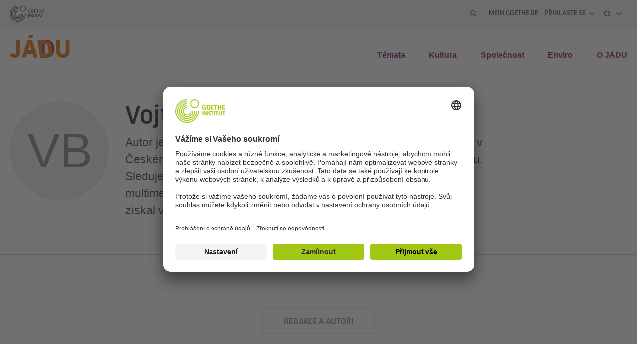

--- FILE ---
content_type: text/html
request_url: https://www.goethe.de/prj/jad/cs/aut/21882008.html
body_size: 15102
content:



	

	

	


















	

	<!DOCTYPE html>
	<html lang="cs" dir="ltr">
		









	








	
	



	











	








	
	



	










	<head>
		




	<title>Vojtěch Berger - Jádu - Goethe-Institut</title>


	
		<meta charset="utf-8">
	    <meta http-equiv="X-UA-Compatible" content="IE=edge">
	    <meta name="viewport" content="width=device-width, initial-scale=1, shrink-to-fit=no">

		<!-- $$customhtml:metaTags$$ -->

		




    
        
            <!-- $$customhtml:metadescription$$ -->
            <!-- $$customhtml:testHtml$$ -->
        
    


    

		
	        <!-- $$customhtml:metakeywords$$ -->
	    

		
		
	        <link rel="preload" href="/resources/relaunch/fonts/ClanWebPro-NarrMedium-2.woff2" as="font" type="font/woff2" crossorigin>
	    
		

		<!-- $$customhtml:headLinks$$ -->
		<!-- $$customhtml:metadata_facebook$$ -->
		<link rel="canonical" href="https://www.goethe.de/prj/jad/cs/aut/21882008.html" />

		<script src="/resources/js/goethe.main.gimin.js"></script>
		<script src="/resources/js/jquery-3.6.3.min.js" defer></script>
		
		<script src="/resources/js/goethe.support.gimin.js" defer></script>
		<script src="/resources/projekte/general/assets/js/lib/goethe.webproject.gimin.js" defer></script>
		<script src="/resources/projekte/regionalmagazin/assets/js/lib/popper.min.js" defer></script>
		<script src="/resources/projekte/regionalmagazin/assets/js/bootstrap.min.js" defer></script>
		<script src="/services/cas/assets/js/sso.js" defer></script>

		
		<script src="/resources/relaunch/js/bodyScrollLock.min.js" defer></script>
		<script src="/resources/relaunch/js/responsive-header-v3.gimin.js" defer></script>
	

		
		
<script src="/resources/relaunch/js/lib/vue-2.6.14.js" defer></script>
<script src="/resources/relaunch/js/ajax_service.gimin.js" defer></script>

		
		

		



		

		


		
		
		

			
				
			
			

			

			

				

			

				

			

				



		

		



	

	<script type="application/ld+json">{"@context": "https://schema.org","@graph": [{"dateModified":"","datePublished":"January, 07 2026 10:52:25 +0100","@type":"WebPage","url":"https://www.goethe.de/prj/jad/cs/aut/21882008.html","@id":"https://www.goethe.de/prj/jad/cs/aut/21882008.html/#webpage","name":"Vojtěch Berger","description":""}, 
{"publisher":{"@type":"Organization","name":"Goethe-Institut"},"@type":"WebSite","url":"https://www.goethe.de/prj/jad/cs/index.html","@id":"https://www.goethe.de/prj/jad/cs/index.html#website","name":"Jádu – Online-Magazin"}]}</script>
        <!-- $$customhtml:jsonSEOstring$$ -->

		
			<link rel="stylesheet" type="text/css" href="/resources/projekte/regionalmagazin/assets/css/bootstrap-441.min.css">
		
		<link rel="stylesheet" type="text/css" href="/resources/projekte/regionalmagazin/assets/css/gi-head.gimin.css">
		<link rel="stylesheet" type="text/css" href="/resources/projekte/regionalmagazin/assets/css/styles.gimin.css">
		<link rel="stylesheet" type="text/css" href="/resources/projekte/regionalmagazin/assets/css/placeholder-loading.min.css">
		<link rel="stylesheet" type="text/css" href="/resources/projekte/regionalmagazin/assets/css/quiz.gimin.css">

        
			
					<link rel="stylesheet" type="text/css" href="/resources/projekte/regionalmagazin/assets/css/jadu/custom.gimin.css">
					<!-- Favicon Jádu Magazine -->
			        <link rel="apple-touch-icon" sizes="180x180" href="/resources/projekte/regionalmagazin/assets/favicon/jadu/apple-touch-icon.png">
			        <link rel="icon" type="image/png" sizes="32x32" href="/resources/projekte/regionalmagazin/assets/favicon/jadu/favicon-32x32.png">
			        <link rel="icon" type="image/png" sizes="16x16" href="/resources/projekte/regionalmagazin/assets/favicon/jadu/favicon-16x16.png">
			        <link rel="manifest" href="/resources/projekte/regionalmagazin/assets/favicon/jadu/site.webmanifest">
			        <link rel="mask-icon" href="/resources/projekte/regionalmagazin/assets/favicon/jadu/safari-pinned-tab.svg" color="#5bbad5">
			        <link rel="shortcut icon" href="/resources/projekte/regionalmagazin/assets/favicon/jadu/favicon.ico">
			        <meta name="msapplication-TileColor" content="#eb6400">
			        <meta name="msapplication-config" content="/resources/projekte/regionalmagazin/assets/favicon/jadu/browserconfig.xml">
			        <meta name="theme-color" content="#ffffff">
				
		

		

		

		

		



		

		

			

		


		
		
		

			
				
			
				
			
			

			

			

				

			

				

			

				

			

				

			

				

			

				

			

				

			

				

			

				



		

		



	

	
		

		
		
			
				
		
	
		

		



		

		


		
		
		

			
				
			
			

			

			

				



		

		



	

	


    
		



	
	
	
































































	
	
	





























































    

    <meta property="og:url"                content="https://www.goethe.de/prj/jad/cs/aut/21882008.html" />
    <meta property="og:type"               content="article" />
    <meta property="og:title"              content="Vojt&#x11b;ch Berger" />
    <meta property="og:description"        content="" />
    <meta property="og:locale"             content="cs_CS" />

    
    

    
    <meta name="twitter:card" content="summary_large_image">
	<meta name="twitter:domain"             content="goethe.de" />
	<meta name="twitter:site"               content="@GI_weltweit" />




		
	    

		





    
    <!-- BEGIN Usercentrics related code -->
    

    <link rel="preconnect" href="//app.usercentrics.eu" />
    <link rel="preconnect" href="//api.usercentrics.eu" />
    <link rel="preconnect" href="//privacy-proxy.usercentrics.eu" />
    <link rel="preload" href="//app.usercentrics.eu/browser-ui/latest/loader.js" as="script" />
    <link rel="preload" href="//privacy-proxy.usercentrics.eu/latest/uc-block.bundle.js" as="script" />
    <script id="usercentrics-cmp" data-language="cs" data-settings-id="rTbKQ4Qc-" src="https://app.usercentrics.eu/browser-ui/latest/loader.js" async></script>

    <meta data-privacy-proxy-server="https://privacy-proxy-server.usercentrics.eu">

    <script type="application/javascript" src="https://privacy-proxy.usercentrics.eu/latest/uc-block.bundle.js"></script>
    
    <script>
        // The following services are not blocked:
        uc.deactivateBlocking([
            'rJOZc4jOiWQ', // Webtrekk
            'Ouzxu26Rv', // Mapp Intelligence Full Feature Tracking
            'Hko_qNsui-Q', // reCAPTCHA
            'SkdccNsdj-X' // Btmvn
        ]);

        // The page is reloaded after opting in to the following services:
        uc.reloadOnOptIn('U8QkTd2W'); // Mapbox
        uc.reloadOnOptIn('S1pcEj_jZX'); // Google Maps
        uc.reloadOnOptIn('RO1d0uR2fCybGj'); // MapTiler
        uc.reloadOnOptIn('lZ1Yj0x9eu-o4J'); // Stationista

        // The page is reloaded after opting out of the following services:
        uc.reloadOnOptOut('U8QkTd2W'); // Mapbox
        uc.reloadOnOptOut('S1pcEj_jZX'); // Google Maps

        // Custom elements to block
        uc.blockElements({
            'RO1d0uR2fCybGj': '.map-maptiler', // MapTiler
			'lZ1Yj0x9eu-o4J': '.embedded-code-stationista' // Stationista
        });
    </script>
    
    <!-- END Usercentrics related code -->
    <!-- IMPORTANT: all other scripts are added **after** the Smart Data Protector -->
    


		
			




    <!-- Google Tag Manager -->
    <script type="text/javascript">
        window.dataLayer=window.dataLayer||[];function gtag(){dataLayer.push(arguments)}gtag("consent","default",{ad_user_data:"denied",ad_personalization:"denied",ad_storage:"denied",analytics_storage:"denied",wait_for_update:2000});gtag("set","ads_data_redaction",true);window.dataLayer.push({'internal_ip':`${/(^|;|\s*)IGNOREME=yes/.test(document.cookie)}`});
    </script>
    <script type="text/javascript">
        (function(w,d,s,l,i){w[l]=w[l]||[];w[l].push({'gtm.start':new Date().getTime(),event:'gtm.js'});var f=d.getElementsByTagName(s)[0],j=d.createElement(s),dl=l!='dataLayer'?'&l='+l:'';j.async=true;j.src='https://www.googletagmanager.com/gtm.js?id='+i+dl;f.parentNode.insertBefore(j,f)})(window,document,'script','dataLayer','GTM-W3QG49');
    </script>
    <!-- End Google Tag Manager -->


			<!-- $$customhtml:webtrekConfigurations$$ -->
			












    

    

    
        <!-- Webtrekk 5.CONTENS, (c) www.webtrekk.de -->
        
				<script type="text/plain" data-usercentrics="Mapp Intelligence Full Feature Tracking" src="/resources/js/tiLoader.min.js"></script>
				<script type="text/plain" data-usercentrics="Mapp Intelligence Full Feature Tracking">
					window._ti = window._ti || {};
					window._ti["linkTrack"] = "standard";
					window._ti["contentId"] = "www_goethe_de.prj.jad.cs.aut.21882008";
					window._ti["contentGroup"] = {"3":"jad","18":"Regionalmagazine","4":"aut","12":"Europa 1","15":"Vojtěch Berger","2":"prj","9":"Tschechien","5":"21882008","10":"Jádu – Online-Magazin (WA/RM)","1":"www.goethe.de"};
					window._ti["customParameter"] = {"17":"202181","16":"31","14":"1006576","1":"cs"};
				</script>
			
        <script>
            /* Form tracking */
            function webtrekkWatchAllForm() {
                if (!window.wts) {
                    return setTimeout(webtrekkWatchAllForm, 500)
                }

                $("form").each(function () {
                    var $form = $(this);
                    if (typeof $form[0].dataset.beingTracked != 'undefined' && $form[0].dataset.beingTracked === 'true') {
                        window.wts.push(['multipleFormTrackInstall', $form[0]]);
                    }
                })

                console.log("Watched All Forms")
            }

            setTimeout(webtrekkWatchAllForm, 500)
            /* ------------- */

            /* File tracking */
            function trackDownloadLink(link) {
                if (!link.href)
                    return;

                const filePath = link.href
                                    .substring(link.href.indexOf('/') + 2)
                                    .replaceAll(".", "_")
                                    .replaceAll("/", ".");

                link.addEventListener("click", () => {
                    if (typeof window.wt !== "undefined" && typeof window.wt.sendinfo === "function") {
                        window.wt.sendinfo({linkId: filePath});
                    }
                });
            }

            document.addEventListener("DOMContentLoaded", () => {
                document
                    .querySelectorAll("a[data-filetracking=true]")
                    .forEach(link => trackDownloadLink(link));
            });
            /* ------------- */
        </script>
    
        <!-- /Webtrekk 5.CONTENS -->
    


		
	
<!-- - - - - - - - - - - - - - - - - - - - - - - - - - - - - - - - - - - - - - - -
Last Update: 2025-10-02 12:29 (Generated: 2026-01-07 10:56, Published: 2026-01-07 10:52) 21882008.html (PID: 1006576 / FID: 21279379 / HTML / Public / cs)
- - - - - - - - - - - - - - - - - - - - - - - - - - - - - - - - - - - - - - - - -->
<meta name="CONTENS CMS" property="pid" content="1006576" />
</head>


		<body class="regionalmagazine " dir="ltr">
			


	
		

	

	

	


		

		



		

		


		
		
		

			
				
			
			

			

			

				

			

				



		

		



	

	

		
		
			
		
	
		

		



		

		


		
		
		

			
				
			
			

			

			

				

			

				

			

				

			

				

			

				

			

				

			

				

			

				



		

		



	

	
		

		



		

		

			

		


		
		
		

			
				
			
				
			
			

			

			

				

			

				

			

				

			

				

			

				

			

				

			

				

			

				



		

		



	

	


	
	<header class="gi-page-header">
        <div class="header-container">
			<div class="header-top-wrapper">
				<div class="container header-top-container">
					<div class="header-top">
						<div class="header-brand-container brand-c position-relative">
							<span class="wordmark-container d-lg-none">
								<svg id="claim-gi" class="wordmark-goethe-institut" xmlns="http://www.w3.org/2000/svg" width="104px" height="10px" viewBox="0 0 166.045 16" aria-hidden="true" focusable="false">
									<path d="M10.737,15.174a8.41,8.41,0,0,1-1.907.6,11.542,11.542,0,0,1-2.3.227,8.377,8.377,0,0,1-2.985-.475A4.7,4.7,0,0,1,1.513,14.07a6.25,6.25,0,0,1-1.15-2.488A15.418,15.418,0,0,1,0,8.01,14.57,14.57,0,0,1,.394,4.387,6.3,6.3,0,0,1,1.6,1.9,4.8,4.8,0,0,1,3.658.465,8.566,8.566,0,0,1,6.633,0,11.325,11.325,0,0,1,8.654.186,8.267,8.267,0,0,1,10.446.7L10.177,3.117a8.132,8.132,0,0,0-1.606-.485,9.154,9.154,0,0,0-1.793-.175,5.794,5.794,0,0,0-1.855.258A2.541,2.541,0,0,0,3.689,3.6,4.068,4.068,0,0,0,3.005,5.3,14.472,14.472,0,0,0,2.8,7.99,15.071,15.071,0,0,0,3,10.663a4.367,4.367,0,0,0,.632,1.693,2.333,2.333,0,0,0,1.14.888,4.959,4.959,0,0,0,1.7.258,5.993,5.993,0,0,0,1.886-.268V7.412h2.384v7.763ZM24.831,7.99a17.78,17.78,0,0,1-.332,3.726,6.2,6.2,0,0,1-1.067,2.477,4.126,4.126,0,0,1-1.876,1.383A7.946,7.946,0,0,1,18.8,16a7.544,7.544,0,0,1-2.736-.444,4.2,4.2,0,0,1-1.865-1.4,6.508,6.508,0,0,1-1.078-2.477,16.543,16.543,0,0,1-.352-3.685A17.027,17.027,0,0,1,13.11,4.3a6.4,6.4,0,0,1,1.067-2.477A4.131,4.131,0,0,1,16.043.434,7.774,7.774,0,0,1,18.8,0a7.774,7.774,0,0,1,2.757.434,4.131,4.131,0,0,1,1.865,1.394A6.4,6.4,0,0,1,24.489,4.3,17.027,17.027,0,0,1,24.831,7.99Zm-2.8,0a18.362,18.362,0,0,0-.166-2.735,4.442,4.442,0,0,0-.549-1.672,1.971,1.971,0,0,0-1.005-.836A4.432,4.432,0,0,0,18.8,2.519a4.342,4.342,0,0,0-1.5.227,1.977,1.977,0,0,0-.995.836,4.558,4.558,0,0,0-.56,1.672,17.3,17.3,0,0,0-.176,2.735,17.3,17.3,0,0,0,.176,2.735,4.664,4.664,0,0,0,.56,1.683,1.965,1.965,0,0,0,.995.846,4.342,4.342,0,0,0,1.5.227,4.256,4.256,0,0,0,1.513-.237,2.026,2.026,0,0,0,1.005-.846,4.442,4.442,0,0,0,.549-1.672A18.362,18.362,0,0,0,22.033,7.99Zm14.654,5.285-0.062,2.457H27.36V0.248h8.975l0.041,2.477H30.013V6.586h5.41V8.857h-5.41v4.418h6.674ZM44.315,2.787V15.732H41.62V2.787H37.682l0.062-2.539H48.211l0.062,2.539H44.315ZM58.347,15.732V9H52.771v6.73H50.1V0.248h2.674V6.5h5.576V0.248h2.674V15.732H58.347Zm15.11-2.457-0.062,2.457H64.13V0.248H73.1l0.041,2.477H66.783V6.586h5.41V8.857h-5.41v4.418h6.674ZM80.587,7.7V9.6H75.322V7.7h5.265Zm2.923-7.453h2.715V15.732H83.509V0.248ZM98.661,15.732L92.8,6.338l-0.85-1.445L91.9,4.914l0.021,1.672v9.146H89.562V0.248H91.9l5.472,9,0.85,1.425,0.041-.021L98.226,9V0.248h2.363V15.732H98.661Zm13.638-4.48a4.573,4.573,0,0,1-1.327,3.5A5.293,5.293,0,0,1,107.2,16a8.734,8.734,0,0,1-2.29-.289,7.751,7.751,0,0,1-1.938-.805l0.373-2.415a8.042,8.042,0,0,0,1.8.795,6.916,6.916,0,0,0,1.99.279,2.942,2.942,0,0,0,1.959-.547,2,2,0,0,0,.632-1.6,1.544,1.544,0,0,0-.5-1.2A5.02,5.02,0,0,0,108,9.414q-0.736-.351-1.606-0.692a7.351,7.351,0,0,1-1.606-.867,4.614,4.614,0,0,1-1.233-1.321,3.819,3.819,0,0,1-.5-2.054,5.229,5.229,0,0,1,.29-1.765,3.769,3.769,0,0,1,.9-1.425,4.2,4.2,0,0,1,1.534-.95A6.383,6.383,0,0,1,107.988,0a9.923,9.923,0,0,1,2.042.206A8.774,8.774,0,0,1,111.8.764L111.47,3.117a14.852,14.852,0,0,0-1.669-.465,7.841,7.841,0,0,0-1.648-.175,4.217,4.217,0,0,0-1.2.145,2.122,2.122,0,0,0-.777.4,1.431,1.431,0,0,0-.425.6,2.121,2.121,0,0,0-.124.733,1.457,1.457,0,0,0,.5,1.156,4.948,4.948,0,0,0,1.233.764q0.736,0.33,1.606.671a7.351,7.351,0,0,1,1.606.867A4.521,4.521,0,0,1,111.8,9.156,3.973,3.973,0,0,1,112.3,11.252Zm7.524-8.465V15.732h-2.695V2.787h-3.938l0.062-2.539H123.72l0.062,2.539h-3.959Zm6.011-2.539h2.715V15.732h-2.715V0.248Zm11.4,2.539V15.732H134.54V2.787H130.6l0.062-2.539h10.467l0.062,2.539h-3.959Zm16.623,7.7a5.543,5.543,0,0,1-1.4,4.17A5.723,5.723,0,0,1,148.344,16a5.8,5.8,0,0,1-4.135-1.342,5.494,5.494,0,0,1-1.42-4.17V0.248h2.674v10.2a3.211,3.211,0,0,0,.694,2.3,3.719,3.719,0,0,0,4.363.01,3.238,3.238,0,0,0,.684-2.312V0.248h2.653v10.24Zm8.229-7.7V15.732h-2.695V2.787h-3.938l0.062-2.539h10.467l0.062,2.539h-3.959Z"></path>
								</svg>
							</span>
							<a class="logo-container d-none d-lg-block" aria-label="Hlavní stránka" href="../../cs/index.html">
								<svg id="logo-gi" class="logo-goethe-institut" width="69px" height="32px" data-name="logo" xmlns="http://www.w3.org/2000/svg" aria-hidden="true" focusable="false">
									<title>Logo Goethe-Institut</title>
									<path d="M39.4 13.725c-2 0-3.042-1.095-3.042-3.168 0-2.05 1.102-3.177 3.102-3.177a5.26 5.26 0 0 1 1.586.25l-.108.888c-.454-.143-.926-.217-1.402-.22-1.364 0-2 .713-2 2.243 0 1.504.616 2.267 1.83 2.267a3.92 3.92 0 0 0 .57-.035l.113-.018V11h-.872v-.882h1.98v3.31c-.563.204-1.157.308-1.756.308zm22.22-.126v-2.703h-2.25V13.6h-1.144V7.482h1.144v2.5h2.25v-2.5h1.144V13.6h-1.144zm-6.9 0V8.407h-1.375v-.925h3.912v.925H55.87V13.6h-1.16zm-5.932 0V7.482h3.777v.915H49.92V10h2.234v.903H49.92v1.78h2.72v.915h-3.866zm15.548 0V7.482H68.1v.915h-2.632V10h2.235v.903h-2.235v1.78h2.72v.915h-3.865zM49.85 21.88v-5.01h-1.26v-.885h3.63v.885h-1.26v5.01H49.85zm-13.037-5.896h1.126v5.896h-1.126v-5.896zm24.93 6.002c-1.414 0-2.13-.698-2.13-2.075v-3.926h1.114v3.877c0 .813.334 1.208 1.02 1.208s1.01-.384 1.01-1.208v-3.877h1.1v3.926c0 1.377-.71 2.076-2.114 2.076zm-15.46 0c-.55.007-1.1-.124-1.575-.38l.136-.867c.42.24.896.372 1.38.38.59 0 .927-.295.927-.81 0-.536-.47-.746-1.014-1-.63-.283-1.416-.635-1.416-1.692 0-1.09.714-1.742 1.91-1.742.447-.008.9.08 1.3.26l-.117.85a2.77 2.77 0 0 0-1.069-.227c-.773 0-.935.4-.935.736 0 .453.435.644.938.865.665.292 1.492.656 1.492 1.793s-.732 1.823-1.96 1.823zm-3.747-.106l-1.827-3.47-.224.055v3.414h-.998v-5.896h1.04l1.828 3.47.223-.055v-3.414h1v5.896h-1.04zm23.415 0v-5.01h-1.26v-.885h3.63v.885h-1.26v5.01H65.95zm-12.836-5.896h1.126v5.896h-1.126v-5.896zm3.28 5.896v-5.01h-1.26v-.885h3.63v.885h-1.258v5.01h-1.113zM10.315 16a5.74 5.74 0 0 1 5.742-5.742v1.067c-2.582 0-4.675 2.093-4.675 4.675s2.093 4.675 4.675 4.675 4.675-2.093 4.675-4.675H21.8c0 3.17-2.57 5.742-5.742 5.742S10.315 19.17 10.315 16zM5.2 16A10.86 10.86 0 0 1 16.057 5.143V6.2A9.79 9.79 0 0 0 6.268 16a9.79 9.79 0 0 0 19.58 0h1.067c0 3.88-2.07 7.463-5.428 9.402s-7.498 1.94-10.857 0S5.2 19.88 5.2 16zm2.562 0c0-4.58 3.714-8.294 8.294-8.294v1.067a7.23 7.23 0 0 0-5.111 12.337A7.23 7.23 0 0 0 23.284 16h1.067c-.04 4.552-3.742 8.222-8.294 8.222S7.803 20.552 7.763 16zm24.294 0c0 8.837-7.163 16-16 16s-16-7.163-16-16 7.163-16 16-16v1.067C7.8 1.067 1.124 7.753 1.124 16S7.8 30.933 16.057 30.933 30.99 24.247 30.99 16h1.067zM2.623 16c0-7.42 6.015-13.435 13.435-13.435v1.067A12.37 12.37 0 0 0 3.69 16a12.37 12.37 0 0 0 12.368 12.368A12.37 12.37 0 0 0 28.425 16h1.067c0 7.42-6.015 13.435-13.435 13.435S2.623 23.42 2.623 16zm42.317-2.215c-1.746 0-2.56-1.032-2.56-3.248 0-2.2.813-3.24 2.56-3.24s2.56 1.03 2.56 3.24c0 2.247-.8 3.248-2.56 3.248zm0-5.576c-1.215 0-1.382 1.12-1.382 2.327 0 2.06.668 2.344 1.39 2.344 1.207 0 1.374-1.127 1.374-2.344 0-1.675-.388-2.327-1.383-2.327zM26.222 1.092a4.75 4.75 0 0 0-4.743 4.743c0 1.918 1.156 3.648 2.928 4.382s3.812.328 5.17-1.028 1.762-3.397 1.028-5.17-2.464-2.928-4.382-2.928zm0-1.092c3.223 0 5.835 2.613 5.835 5.836 0 2.36-1.422 4.488-3.602 5.39s-4.69.404-6.36-1.265-2.168-4.18-1.265-6.36S23.862 0 26.222 0z"></path>
								</svg>
							</a>
							
								<a class="logo-container d-lg-none stretched-link" href="https://www.goethe.de/prj/jad/cs/index.html" aria-label="Hlavní stránka">
									<img src="/resources/files/svg1/jadu.svg" height="88" title="" width="225" >
								</a>
							
							
						</div>
						<div class="navigation-toggle-container d-lg-none">
							<button class="navigation-toggle" type="button" aria-controls="navigation-container" aria-expanded="false" aria-label="Otevřít nabídku" data-nav-mobilenavtoggle>
								<svg aria-hidden="true" focusable="false" class="icon icon-20">
									<use xlink:href="/resources/relaunch/icons/sprites/generic.svg#icon-burger-menu-medium"></use>
								</svg>
							</button>
						</div>
						<div class="gi-navigation-container mobile-navigation-hidden" id="navigation-container">
							<nav class="meta-navigation-container header-nav-i ml-lg-auto" aria-label="Meta Navigation" data-metanav-container>
								<ul class="meta-navigation-level-0">
									<li class="nav-item nav-search-form" hidden="hidden">
										<form action="https://www.goethe.de/prj/jad/cs/suche.html" id="search-form-desktop">
											<label class="nav-search-label sr-only" for="rl-search">Hledat</label>
											<input
												id="rl-search"
												name="query"
												type="search"
												placeholder="Hledat"
												aria-label="Hledat"
												class="gi-head-search"
												autocapitalize="off"
												autocomplete="on"
												spellcheck="false"
											>
											<button class="nav-item-close" aria-label="Ukončit hledání"><span class="icon-close"></span></button>
										</form>
									</li>
									<li class="nav-item nav-search-item">
										<button class="nav-link" aria-label="Začít hledat" aria-expanded="false">
											<svg xmlns="http://www.w3.org/2000/svg" class="gi-header-search-icon" width="14px" height="14px" viewBox="0 0 24 24" fill="none" stroke="currentColor" stroke-width="3" stroke-linecap="round" stroke-linejoin="round">
												<circle cx="10.5" cy="10.5" r="7.5"></circle>
												<line x1="21" y1="21" x2="15.8" y2="15.8"></line>
											</svg>
										</button>
									</li>
									<li class="nav-item-divider">
										<span class="nav-link">
											<span></span>
										</span>
									</li>
									<li class="nav-item">
										
		
			
		
			
		
			
		
			
		
			
		
			
		
	
		
			
		
			
		
			
		
			
		
			
		
			
		
	
		
			
		
			
		
			
		
			
		
			
		
			
		
	
		
			
		
			
		
			
		
			
		
			
		
			
		
	
		
			
		
			
		
			
		
			
		
			
		
			
		
	
		
			
		
			
		
			
		
			
		
			
		
			
		
			
		
			



	
	<div class="nav-gi-account giAccount">
		
		<div id="giAccountLoggedIn" class="anmelden dropdown hide" hidden="hidden">
			<button type="button" data-toggle="dropdown" data-bs-toggle="dropdown" class="angemeldet-toggle name nav-link webfont-medium" id="dropAngemeldet" aria-haspopup="true" aria-expanded="false">John George<svg class="nav-link-arrow" xmlns="http://www.w3.org/2000/svg" aria-hidden="true" focusable="false" width="12" height="7" viewBox="0 0 12 7"><path d="M12 1.39L6 7 0 1.39 1 0l5 4.2L11 0l1 1.39z"/></svg></button>
			<div class="dropdown-menu gi-head-myg-dropdown angemeldet" aria-labelledby="dropAngemeldet" role="listbox">
				
					<a href="https://my.goethe.de/kdf/elearning" target="_self" class="dropdown-item" role="option">Moje kurzy a zkoušky</a>
				
					<a href="https://www.goethe.de/prj/dfd/en/index.cfm" target="_self" class="dropdown-item" role="option">Deutsch für dich</a>
				
					<a href="https://my.goethe.de/kdf/library" target="_self" class="dropdown-item" role="option">Moje e-knihovna</a>
				
					<a href="https://my.goethe.de/kdf/newsletter" target="_self" class="dropdown-item" role="option">Novinky</a>
				
					<a href="https://my.goethe.de/kdf/pro" target="_self" class="dropdown-item" role="option">Můj profil</a>
				
				<a href="/services/cas/logout/goethe/" class="dropdown-item" role="option">Odhlásit se</a>
			</div>
		</div>

		
		<div id="giAccountNotLoggedIn" class="anmelden dropdown">
			<button type="button" data-toggle="dropdown" data-bs-toggle="dropdown" class="login-toggle nav-link webfont-medium" id="dropAnmeldung" aria-haspopup="true" aria-expanded="false">Mein Goethe.de – Přihlaste se<svg class="nav-link-arrow" aria-hidden="true" focusable="false" xmlns="http://www.w3.org/2000/svg" width="12" height="7" viewBox="0 0 12 7"><path d="M12 1.39L6 7 0 1.39 1 0l5 4.2L11 0l1 1.39z"/></svg></button>
			<div class="dropdown-menu angemeldet" id="giSSOLoginBox" aria-labelledby="dropAnmeldung" role="listbox">
				
					<a href="/services/cas/login/goethe/?locale=cs&targetURL=https://my.goethe.de/kdf/elearning&langId=31&module=default" target="_self" class="dropdown-item" role="option">Moje kurzy a zkoušky</a>
				
					<a href="/services/cas/login/goethe/?locale=cs&targetURL=https://www.goethe.de/prj/dfd/en/index.cfm&langId=31&module=default" target="_self" class="dropdown-item" role="option">Deutsch für dich</a>
				
					<a href="/services/cas/login/goethe/?locale=cs&targetURL=https://my.goethe.de/kdf/library&langId=31&module=default" target="_self" class="dropdown-item" role="option">Moje e-knihovna</a>
				
					<a href="/services/cas/login/goethe/?locale=cs&targetURL=https://my.goethe.de/kdf/newsletter&langId=31&module=default" target="_self" class="dropdown-item" role="option">Novinky</a>
				
					<a href="/services/cas/login/goethe/?locale=cs&targetURL=https://my.goethe.de/kdf/pro&langId=31&module=default" target="_self" class="dropdown-item" role="option">Můj profil</a>
				
				<a href="/services/cas/login/goethe/?locale=cs&langId=31&module=default" class="dropdown-item" role="option">Přihlaste se</a>
			</div>
		</div>
	</div>
	

									</li>
									


	
		












    
        <li class="meta-navigation-level-0-item has-toggle gi-meta-language-primary">
            <button
                class="navigation-toggle meta-navigation-toggle gi-meta-navigation-language-toggle"
                type="button"
                aria-controls="lang-nav-dropdown"
                aria-expanded="false"
                aria-label="Česky - Otevřít jazykovou navigaci"
                aria-haspopup="true"
                data-langnav-trigger>

                <span class="meta-navigation-level-0-button-text current-lang">
                    <span lang="cs">
                        <bdi>Česky</bdi>
                    </span>
                </span>
                <span class="meta-navigation-level-0-button-text current-lang-short">
                    <span lang="cs" aria-hidden="true">cs</span>
                    <span class="visually-hidden" lang="cs">Česky</span>
                </span>
                <svg aria-hidden="true" focusable="false" class="icon icon-12 ms-2">
                    <use xlink:href="/resources/relaunch/icons/sprites/generic.svg#icon-chevron-medium-up"></use>
                </svg>
            </button>
            <div class="meta-navigation-level-1-wrapper gi-meta-language-secondary" id="lang-nav-dropdown" hidden>
                <div class="meta-navigation-level-1-container">
                    <p class="meta-navigation-level-1-hdl">Jazyk</p>
                    <ul class="meta-navigation-level-1">
                        
                            
                            

                            <li class="meta-navigation-level-1-item">
                                <a
                                    class="meta-navigation-level-1-link secondary-link-active"
                                    href="../../cs/aut/21882008.html" lang="cs" aria-current="page"><bdi>Česky</bdi></a>
                            </li>
                        
                            
                            

                            <li class="meta-navigation-level-1-item">
                                <a
                                    class="meta-navigation-level-1-link "
                                    href="../../de/aut/21882008.html" lang="de" ><bdi>Deutsch</bdi></a>
                            </li>
                        
                            
                            

                            <li class="meta-navigation-level-1-item">
                                <a
                                    class="meta-navigation-level-1-link "
                                    href="../../sk/aut/21882008.html" lang="sk" ><bdi>Slowakisch</bdi></a>
                            </li>
                        
                    </ul>
                    <button
                        class="navigation-close-button meta-navigation-level-1-close-button"
                        type="button"
                        aria-label="Zavřít jazykovou navigaci"
                        data-langnav-close>
                        <svg aria-hidden="true" focusable="false" class="icon icon-24">
                            <use xlink:href="/resources/relaunch/icons/sprites/generic.svg#icon-close-medium"></use>
                        </svg>
                    </button>
                </div>
                <div class="meta-navigation-level-1-bg" data-langnav-bg></div>
            </div>
        </li>
    



	





								</ul>
							</nav>
							<div class="primary-navigation-wrapper d-lg-none">
								<div class="gi-nav-primary-c webfont-medium" id="overlay">
									<div class="gi-nav-search-c">
										<div class="gi-nav-search-i Pos(r)">
											<form action="https://www.goethe.de/prj/jad/cs/suche.html" id="suche_form">
												<input name="query" type="search" placeholder="Suche" class="gi-nav-search-input">
												<span class="gi-nav-search-close-c">
													<svg class="gi-nav-search-close" xmlns="http://www.w3.org/2000/svg" xmlns:xlink="http://www.w3.org/1999/xlink" width="24" height="24" viewBox="0 0 24 24">
														<polygon id="medium-a" points="12 11.158 19.158 4 20 4.842 12.842 12 20 19.158 19.158 20 12 12.842 4.842 20 4 19.158 11.158 12 4 4.842 4.842 4"></polygon>
													</svg>
												</span>
												<svg class="gi-nav-search-icon" xmlns="http://www.w3.org/2000/svg" width="32" height="32" viewBox="0 0 32 32" onclick="document.getElementById('suche_form').submit();">
													<circle class="gi-nav-search-icon-bg" cx="16" cy="16" r="16"></circle>
													<path class="gi-nav-search-icon-loupe" d="M19.12,18.52l3,5.15-1.44.83-3-5.15A5.62,5.62,0,1,1,19.12,18.52Zm-1.52-1a4,4,0,1,0-5.41-1.45A4,4,0,0,0,17.6,17.55Z"></path>
												</svg>
											</form>
										</div>
									</div>
									<ul class="gi-nav-primary gi-nav-level-0">
										


	
		




    
        <li class="nav-item">
            <a href="../../cs/the.html" title="Témata" class="main-nav-link ">Témata</a>
        </li>
    
        <li class="nav-item">
            <a href="../../cs/kul.html" title="Kultura" class="main-nav-link ">Kultura</a>
        </li>
    
        <li class="nav-item">
            <a href="../../cs/ges.html" title="Společnost" class="main-nav-link ">Společnost</a>
        </li>
    
        <li class="nav-item">
            <a href="../../cs/umw.html" title="Enviro" class="main-nav-link ">Enviro</a>
        </li>
    
        <li class="nav-item">
            <a href="../../cs/ueb.html" title="O JÁDU" class="main-nav-link ">O JÁDU</a>
        </li>
    


	





									</ul>
                                    
                                        <div class="gi-som-nav-c">
                                            


	<div class="col-12 col-lg-5 col-xl-6 som-nav-list-c">
		<p>Pojďme se kamarádit. Sledovat nás můžeš na:</p>
		<ul class="navbar-nav som-nav-list">
			

		
				

		
		
			
		
	
		

		



		

		

			

		


		
		
		

			
				
			
				
			
			

			

			

				

			

				

			

				

			

				

			

				

			

				



		

		



	

	
    <li class="social-media-link-container nav-item">
        <div class="social-media-link-container-outer ">
            <div class="social-media-link-container-inner ">
                
                    <div class="social-media-link-icon-wrapper ">
                        
                            <a href="https://www.facebook.com/jadumagazin" target="_blank" class="social-media-link nav-link" aria-label="Facebook Jadu">
                                <img class="social-media-link-icon " src="/resources/relaunch/img/icons/icon-facebook.svg" width="40" height="40" loading="lazy" alt="">
                            </a>
                        
                    </div>
                
            </div>
        </div>
    </li>


			
				

		
		
			
		
	
		

		



		

		

			

		


		
		
		

			
				
			
				
			
			

			

			

				

			

				

			

				

			

				

			

				

			

				



		

		



	

	
    <li class="social-media-link-container nav-item">
        <div class="social-media-link-container-outer ">
            <div class="social-media-link-container-inner ">
                
                    <div class="social-media-link-icon-wrapper ">
                        
                            <a href="https://www.instagram.com/jadumagazin/" target="_blank" class="social-media-link nav-link" aria-label="Instagram Jadu">
                                <img class="social-media-link-icon " src="/resources/relaunch/img/icons/icon-instagram.svg" width="40" height="40" loading="lazy" alt="">
                            </a>
                        
                    </div>
                
            </div>
        </div>
    </li>


			
				

		
		
			
		
	
		

		



		

		

			

		


		
		
		

			
				
			
				
			
			

			

			

				

			

				

			

				

			

				



		

		



	

	
    <li class="social-media-link-container nav-item">
        <div class="social-media-link-container-outer ">
            <div class="social-media-link-container-inner ">
                
                    <div class="social-media-link-icon-wrapper ">
                        
                            <a href="https://www.threads.net/@jadumagazin" target="_blank" class="social-media-link nav-link" aria-label="Threads Jadu">
                                <img class="social-media-link-icon " src="/resources/relaunch/img/icons/icon-threads.svg" width="40" height="40" loading="lazy" alt="">
                            </a>
                        
                    </div>
                
            </div>
        </div>
    </li>


			
				

		
		
			
		
	
		

		



		

		

			

		


		
		
		

			
				
			
				
			
			

			

			

				

			

				

			

				

			

				

			

				

			

				



		

		



	

	
    <li class="social-media-link-container nav-item">
        <div class="social-media-link-container-outer ">
            <div class="social-media-link-container-inner ">
                
                    <div class="social-media-link-icon-wrapper ">
                        
                            <a href="https://www.youtube.com/c/jadumagazin" target="_blank" class="social-media-link nav-link" aria-label="Youtube Jadu">
                                <img class="social-media-link-icon " src="/resources/relaunch/img/icons/icon-youtube.svg" width="40" height="40" loading="lazy" alt="">
                            </a>
                        
                    </div>
                
            </div>
        </div>
    </li>


			
		</ul>
	</div>


                                        </div>
                                    
								</div>
								<div class="navigation-close-container">
									<button class="navigation-close-container-button navigation-close-button" type="button" aria-controls="navigation-container" aria-expanded="false" aria-label="Zavřít nabídku" data-nav-mobilenavclose>
										<svg aria-hidden="true" focusable="false" class="icon icon-24">
											<use xlink:href="/resources/relaunch/icons/sprites/generic.svg#icon-close-medium"></use>
										</svg>
									</button>
								</div>
							</div>
						</div>
					</div>
				</div>
			</div>
			
				<div class="container-fluid full-width-teaser-c desktop-nav desktop-nav-content desktop-nav-min">
					<div class="row">
						
							<div class="col-12 col-md-3 text-center text-md-left pl-0">
								<div class="jadu-logo-c mb-3 mb-md-0">
									<a href="https://www.goethe.de/prj/jad/cs/index.html" aria-label="Hlavní stránka">
										<img src="/resources/files/svg1/jadu.svg" height="88" title="" width="225" >
									</a>
								</div>
							</div>
						
						<nav class="col-12 col-md-9 main-nav navbar navbar-expand-sm justify-content-center justify-content-md-end align-self-end px-0 pl-lg-2 py-0" aria-label="Desktop navigation">
							<ul class="navbar-nav" data-nav-primnavwrapper>
								


	
		




    
        <li class="nav-item">
            <a href="../../cs/the.html" title="Témata" class="main-nav-link ">Témata</a>
        </li>
    
        <li class="nav-item">
            <a href="../../cs/kul.html" title="Kultura" class="main-nav-link ">Kultura</a>
        </li>
    
        <li class="nav-item">
            <a href="../../cs/ges.html" title="Společnost" class="main-nav-link ">Společnost</a>
        </li>
    
        <li class="nav-item">
            <a href="../../cs/umw.html" title="Enviro" class="main-nav-link ">Enviro</a>
        </li>
    
        <li class="nav-item">
            <a href="../../cs/ueb.html" title="O JÁDU" class="main-nav-link ">O JÁDU</a>
        </li>
    


	





							</ul>
						</nav>
					    
                            <div class="col-lg-3 d-none justify-content-end pr-0">
                                <nav class="som-nav navbar navbar-expand-sm justify-content-end p-0" aria-label="Social Media navigation">
                                    


	<div class="col-12 col-lg-5 col-xl-6 som-nav-list-c">
		<p>Pojďme se kamarádit. Sledovat nás můžeš na:</p>
		<ul class="navbar-nav som-nav-list">
			

		
				

		
		
			
		
	
		

		



		

		

			

		


		
		
		

			
				
			
				
			
			

			

			

				

			

				

			

				

			

				

			

				

			

				



		

		



	

	
    <li class="social-media-link-container nav-item">
        <div class="social-media-link-container-outer ">
            <div class="social-media-link-container-inner ">
                
                    <div class="social-media-link-icon-wrapper ">
                        
                            <a href="https://www.facebook.com/jadumagazin" target="_blank" class="social-media-link nav-link" aria-label="Facebook Jadu">
                                <img class="social-media-link-icon " src="/resources/relaunch/img/icons/icon-facebook.svg" width="40" height="40" loading="lazy" alt="">
                            </a>
                        
                    </div>
                
            </div>
        </div>
    </li>


			
				

		
		
			
		
	
		

		



		

		

			

		


		
		
		

			
				
			
				
			
			

			

			

				

			

				

			

				

			

				

			

				

			

				



		

		



	

	
    <li class="social-media-link-container nav-item">
        <div class="social-media-link-container-outer ">
            <div class="social-media-link-container-inner ">
                
                    <div class="social-media-link-icon-wrapper ">
                        
                            <a href="https://www.instagram.com/jadumagazin/" target="_blank" class="social-media-link nav-link" aria-label="Instagram Jadu">
                                <img class="social-media-link-icon " src="/resources/relaunch/img/icons/icon-instagram.svg" width="40" height="40" loading="lazy" alt="">
                            </a>
                        
                    </div>
                
            </div>
        </div>
    </li>


			
				

		
		
			
		
	
		

		



		

		

			

		


		
		
		

			
				
			
				
			
			

			

			

				

			

				

			

				

			

				



		

		



	

	
    <li class="social-media-link-container nav-item">
        <div class="social-media-link-container-outer ">
            <div class="social-media-link-container-inner ">
                
                    <div class="social-media-link-icon-wrapper ">
                        
                            <a href="https://www.threads.net/@jadumagazin" target="_blank" class="social-media-link nav-link" aria-label="Threads Jadu">
                                <img class="social-media-link-icon " src="/resources/relaunch/img/icons/icon-threads.svg" width="40" height="40" loading="lazy" alt="">
                            </a>
                        
                    </div>
                
            </div>
        </div>
    </li>


			
				

		
		
			
		
	
		

		



		

		

			

		


		
		
		

			
				
			
				
			
			

			

			

				

			

				

			

				

			

				

			

				

			

				



		

		



	

	
    <li class="social-media-link-container nav-item">
        <div class="social-media-link-container-outer ">
            <div class="social-media-link-container-inner ">
                
                    <div class="social-media-link-icon-wrapper ">
                        
                            <a href="https://www.youtube.com/c/jadumagazin" target="_blank" class="social-media-link nav-link" aria-label="Youtube Jadu">
                                <img class="social-media-link-icon " src="/resources/relaunch/img/icons/icon-youtube.svg" width="40" height="40" loading="lazy" alt="">
                            </a>
                        
                    </div>
                
            </div>
        </div>
    </li>


			
		</ul>
	</div>


                                </nav>
                            </div>
					    
					</div>
				</div>
			
		</div>
	</header>

	





	








	
	



	



	
	
		
			
		
	







	







			
				<article class="jadu-article">
					
		
	
	


		

		
	
	<a id="i6651500"></a>
















	 
		
		
		
		
	






	

	

	


	

	

	



	
        <div class="container-fluid authors-c">
			<div class="row">
				<div class="author-w col-12">
					<div class="author-c">
						<div class="author-image-c" aria-hidden="true">
							<figure class="teaser-image-c">
								<div class="teaserBildContainer">
									
									
										<span class="teaser-author-no-image">
											<span class="teaser-author-no-image-text">
												
													VB
												
											</span>
										</span>
									
									
										<span class="bildnachweis"></span>
									
								</div>
							</figure>
						</div>
						<div class="author-hdl-c">
							<h1 class="author-hdl webfont-medium text-center text-md-left C-gi-grau-10">
								
								<span class="hdl"> Vojtěch Berger</span>
							</h1>
						</div>
						<div class="author-text-c">
							<p class="author-text C-gi-grau-8">Autor je editor investigativního serveru HlídacíPes.org, 12 let působil v Českém rozhlase, byl stálým zpravodajem na Slovensku a Rakousku. Sleduje dlouhodobě dění v německy mluvících zemích. Za svůj multimediální projekt Cíl: Německo o integraci syrských uprchlíků získal v roce 2017 Česko-německou novinářskou cenu.</p>
							<div class="author-links-c">
								<div class="author-som-c d-flex flex-column flex-lg-row align-items-lg-start">
									<ul class="d-flex align-items-center flex-wrap list-unstyled mb-0">
										

										
									</ul>
								</div>
							</div>
						</div>
					</div>
				</div>
			</div>
		</div>
		<div class="container jadu-author-articles-js mb-5" id="article-of-person-container">
			<div class="row small-teasers">
				<article-profile v-for="article in items"
								 :key="article.person_id"
								 :article="article">
				</article-profile>
			</div>
			<div class="text-center" v-show="isError" style="display: none;">
				<p>A system error occurred. Please try again later.</p>
			</div>
			<div class="col-12 text-center">
				
					<a class="btn btn-outline btn-gray webfont-medium" href="../../cs/aut.html">Redakce a autoři</a>
					
				
			</div>
		</div>

		<script type="text/x-template" id="jaduArticleTemplate">
			<div class="teaser-w col-12 col-md-6 col-lg-4">
				<article class="teaser-c position-relative">
					<figure class="teaser-image-c" v-if="article.img" aria-hidden="true">
						<div class="teaserBildContainer">
							<span v-html="article.img.imageHTML"></span>
							<span class="bildnachweis" v-if="article.img.hideCopyright != 1">{{article.img.copyright}}</span>
							<span class="bildnachweis no-copyright" v-else></span>
						</div>
					</figure>
					<div class="teaser-text-c">
						<header>
							<h2 class="teaser-h3 webfont-medium">
								<a :href="article.detail_link" class="teaser-link stretched-link">
									<span class="spitzmarke spitzmarke-h3">{{article.kicker}}<br></span>
									<span class="hdl hdl-h3">{{article.headline}}</span>
								</a>
							</h2>
						</header>
						<p class="teaser-text d-md-none" v-html="article.teaser_text"></p>
					</div>
				</article>
			</div>
		</script>
    

	





	








	
	



	



	
	
		
			
		
	








		
	
	<!-- $$locationSnippet.article$$ -->


		
	
				</article>
			

			

		

		



		

		

			

		


		
		
		

			
				
			
				
			
			

			

			

				

			

				

			

				

			

				

			

				

			

				

			

				

			

				



		

		



	

	
		

		



		

		

			

		


		
		
		

			
				
			
				
			
			

			

			

				

			

				

			

				

			

				

			

				

			

				

			

				



		

		



	

	
		

		

		
		
			
		
	
		

		



		

		

			

		


		
		
		

			
				
			
				
			
			

			

			

				

			

				

			

				

			

				

			

				

			

				

			

				

			

				



		

		



	

	
		

		

		
		
			
		
	
		

		



		

		

			

		


		
		
		

			
				
			
				
			
			

			

			

				

			

				

			

				

			

				

			

				

			

				

			

				



		

		



	

	

		
		
			
		
	
		

		



		

		


		
		
		

			
				
			
			

			

			

				

			

				

			

				

			

				

			

				

			

				

			

				

			

				



		

		



	

	

		

		
		
			
		
	
		

		



		

		

			

		


		
		
		

			
				
			
				
			
			

			

			

				

			

				

			

				

			

				

			

				

			

				

			

				



		

		



	

	

		
		
			
		
	
		

		



		

		


		
		
		

			
				
			
			

			

			

				

			

				

			

				

			

				

			

				

			

				

			

				

			

				



		

		



	

	

		

		
		
			
		
	
		

		



		

		

			

		


		
		
		

			
				
			
				
			
			

			

			

				

			

				

			

				

			

				

			

				

			

				

			

				



		

		



	

	

		
		
			
		
	
		

		



		

		


		
		
		

			
				
			
			

			

			

				

			

				

			

				

			

				

			

				

			

				

			

				

			

				



		

		



	

	

		

		
		
			
		
	
		

		



		

		

			

		


		
		
		

			
				
			
				
			
			

			

			

				

			

				

			

				

			

				

			

				

			

				

			

				



		

		



	

	

		
		
			
		
	
		

		



		

		


		
		
		

			
				
			
			

			

			

				

			

				

			

				

			

				

			

				

			

				

			

				

			

				



		

		



	

	

		
		

		


    <footer class="footer-nav-c C-gi-grau-7" aria-label="Footer navigation">
        <div class="container">
            <div class="row">
                <div class="col-12 col-lg-7 col-xl-6 footer-nav-list-c">
                    


	
		



	<ul class="nav footer-nav-list">
		
			<li class="nav-item ">
				<a href="../../cs/the.html" class="main-nav-link">Témata</a>
			</li>
		
			<li class="nav-item ">
				<a href="../../cs/kul.html" class="main-nav-link">Kultura</a>
			</li>
		
			<li class="nav-item ">
				<a href="../../cs/ges.html" class="main-nav-link">Společnost</a>
			</li>
		
			<li class="nav-item ">
				<a href="../../cs/umw.html" class="main-nav-link">Enviro</a>
			</li>
		
			<li class="nav-item ">
				<a href="../../cs/ueb.html" class="main-nav-link">O JÁDU</a>
			</li>
		
	</ul>


	





                </div>
                <div class="col-12 col-lg-5 col-xl-6 order-last order-lg-0 imprint-nav-list-c">
                    


	
		



	



	<ul class="nav imprint-nav-list">
		
			
				
					
				
					
						
							
						
					
					<li class="nav-item">
						<a href="javascript&#x3a;UC_UI.showSecondLayer&#x28;&#x29;&#x3b; void 0" title="Nastavení ochrany osobních údajů" class="nav-link">Nastavení ochrany osobních údajů</a>
					</li>
				
			
		
			
				
					
				
					
						
							
						
					
					<li class="nav-item">
						<a href="../../cs/imp.html" title="Impresum" class="nav-link">Impresum</a>
					</li>
				
			
		
			
				
					
				
					
						
							
						
					
					<li class="nav-item">
						<a href="../../cs/dat.html" title="Ochrana dat" class="nav-link">Ochrana dat</a>
					</li>
				
			
		
			
				
					
				
					
						
							
						
					
					<li class="nav-item">
						<a href="../../cs/nut.html" title="Podmínky použití" class="nav-link">Podmínky použití</a>
					</li>
				
			
		
	</ul>


	





                </div>

                
                    <div class="col-12 col-lg-7 col-xl-6 partner-list">
                        
                        
                            <div class="row">
                                
                                    <div class="col-auto mb-3 mb-sm-0">
                                        <a class="partner-logo-footer" href="https://perspective-daily.de/" target="_self" title="Perspective Daily Logo">
                                            <picture>
    <source type=image/webp srcset="/resources/files/png154/pd_logo_quadratisch-formatkey-webp-w150r.png 1x, /resources/files/png154/pd_logo_quadratisch-formatkey-webp-w300r.png 2x, /resources/files/png154/pd_logo_quadratisch-formatkey-webp-w450r.png 3x" width="150" height="138.253825382538">
    <img src="/resources/files/png154/pd_logo_quadratisch-formatkey-png-w150r.png" srcset="/resources/files/png154/pd_logo_quadratisch-formatkey-png-w150r.png 1x, /resources/files/png154/pd_logo_quadratisch-formatkey-png-w300r.png 2x, /resources/files/png154/pd_logo_quadratisch-formatkey-png-w450r.png 3x" width="150" height="138.253825382538" loading="lazy" class="img-fluid">
</picture>
                                        </a>
                                    </div>
                                
                                    <div class="col-auto mb-3 mb-sm-0">
                                        <a class="partner-logo-footer" href="https://hlidacipes.org/" target="_self" title="HlidaciPes">
                                            <picture>
    <source type=image/webp srcset="/resources/files/png154/logo-cz-hlidacipes_alt-formatkey-webp-w150r.png 1x, /resources/files/png154/logo-cz-hlidacipes_alt-formatkey-webp-w300r.png 2x, /resources/files/png154/logo-cz-hlidacipes_alt-formatkey-webp-w450r.png 3x" width="150" height="119.93769470405">
    <img src="/resources/files/png154/logo-cz-hlidacipes_alt-formatkey-png-w150r.png" srcset="/resources/files/png154/logo-cz-hlidacipes_alt-formatkey-png-w150r.png 1x, /resources/files/png154/logo-cz-hlidacipes_alt-formatkey-png-w300r.png 2x, /resources/files/png154/logo-cz-hlidacipes_alt-formatkey-png-w450r.png 3x" width="150" height="119.93769470405" loading="lazy" class="img-fluid">
</picture>
                                        </a>
                                    </div>
                                
                                    <div class="col-auto mb-3 mb-sm-0">
                                        <a class="partner-logo-footer" href="https://protisedi.cz/" target="_self" title="proti sedi">
                                            <picture>
    <source type=image/webp srcset="/resources/files/png154/protisedi_logo-formatkey-webp-w150r.png 1x, /resources/files/png154/protisedi_logo-formatkey-webp-w300r.png 2x, /resources/files/png154/protisedi_logo-formatkey-webp-w450r.png 3x" width="150" height="117.276720351391">
    <img src="/resources/files/png154/protisedi_logo-formatkey-png-w150r.png" srcset="/resources/files/png154/protisedi_logo-formatkey-png-w150r.png 1x, /resources/files/png154/protisedi_logo-formatkey-png-w300r.png 2x, /resources/files/png154/protisedi_logo-formatkey-png-w450r.png 3x" width="150" height="117.276720351391" loading="lazy" class="img-fluid">
</picture>
                                        </a>
                                    </div>
                                
                                    <div class="col-auto mb-3 mb-sm-0">
                                        <a class="partner-logo-footer" href="https://www.perspectives-media.eu" target="_blank" title="Perspectives">
                                            <picture>
    <source type=image/webp srcset="/resources/files/png163/perspectives-_logo_-rgb-horizontal-color-1-formatkey-webp-w150r.png 1x, /resources/files/png163/perspectives-_logo_-rgb-horizontal-color-1-formatkey-webp-w300r.png 2x, /resources/files/png163/perspectives-_logo_-rgb-horizontal-color-1-formatkey-webp-w450r.png 3x" width="150" height="57.297173063664">
    <img src="/resources/files/png163/perspectives-_logo_-rgb-horizontal-color-1-formatkey-png-w150r.png" srcset="/resources/files/png163/perspectives-_logo_-rgb-horizontal-color-1-formatkey-png-w150r.png 1x, /resources/files/png163/perspectives-_logo_-rgb-horizontal-color-1-formatkey-png-w300r.png 2x, /resources/files/png163/perspectives-_logo_-rgb-horizontal-color-1-formatkey-png-w450r.png 3x" width="150" height="57.297173063664" loading="lazy" class="img-fluid">
</picture>
                                        </a>
                                    </div>
                                
                            </div>
                        
                    </div>
                
                
                    


	<div class="col-12 col-lg-5 col-xl-6 som-nav-list-c">
		<p>Pojďme se kamarádit. Sledovat nás můžeš na:</p>
		<ul class="navbar-nav som-nav-list">
			

		
				

		
		
			
		
	
		

		



		

		

			

		


		
		
		

			
				
			
				
			
			

			

			

				

			

				

			

				

			

				

			

				

			

				



		

		



	

	
    <li class="social-media-link-container nav-item">
        <div class="social-media-link-container-outer ">
            <div class="social-media-link-container-inner ">
                
                    <div class="social-media-link-icon-wrapper ">
                        
                            <a href="https://www.facebook.com/jadumagazin" target="_blank" class="social-media-link nav-link" aria-label="Facebook Jadu">
                                <img class="social-media-link-icon " src="/resources/relaunch/img/icons/icon-facebook.svg" width="40" height="40" loading="lazy" alt="">
                            </a>
                        
                    </div>
                
            </div>
        </div>
    </li>


			
				

		
		
			
		
	
		

		



		

		

			

		


		
		
		

			
				
			
				
			
			

			

			

				

			

				

			

				

			

				

			

				

			

				



		

		



	

	
    <li class="social-media-link-container nav-item">
        <div class="social-media-link-container-outer ">
            <div class="social-media-link-container-inner ">
                
                    <div class="social-media-link-icon-wrapper ">
                        
                            <a href="https://www.instagram.com/jadumagazin/" target="_blank" class="social-media-link nav-link" aria-label="Instagram Jadu">
                                <img class="social-media-link-icon " src="/resources/relaunch/img/icons/icon-instagram.svg" width="40" height="40" loading="lazy" alt="">
                            </a>
                        
                    </div>
                
            </div>
        </div>
    </li>


			
				

		
		
			
		
	
		

		



		

		

			

		


		
		
		

			
				
			
				
			
			

			

			

				

			

				

			

				

			

				



		

		



	

	
    <li class="social-media-link-container nav-item">
        <div class="social-media-link-container-outer ">
            <div class="social-media-link-container-inner ">
                
                    <div class="social-media-link-icon-wrapper ">
                        
                            <a href="https://www.threads.net/@jadumagazin" target="_blank" class="social-media-link nav-link" aria-label="Threads Jadu">
                                <img class="social-media-link-icon " src="/resources/relaunch/img/icons/icon-threads.svg" width="40" height="40" loading="lazy" alt="">
                            </a>
                        
                    </div>
                
            </div>
        </div>
    </li>


			
				

		
		
			
		
	
		

		



		

		

			

		


		
		
		

			
				
			
				
			
			

			

			

				

			

				

			

				

			

				

			

				

			

				



		

		



	

	
    <li class="social-media-link-container nav-item">
        <div class="social-media-link-container-outer ">
            <div class="social-media-link-container-inner ">
                
                    <div class="social-media-link-icon-wrapper ">
                        
                            <a href="https://www.youtube.com/c/jadumagazin" target="_blank" class="social-media-link nav-link" aria-label="Youtube Jadu">
                                <img class="social-media-link-icon " src="/resources/relaunch/img/icons/icon-youtube.svg" width="40" height="40" loading="lazy" alt="">
                            </a>
                        
                    </div>
                
            </div>
        </div>
    </li>


			
		</ul>
	</div>


                
           </div>
        </div>
        <hr>
        <div class="container">
            <div class="row">
                
                <div class="col-12">
                    <p class="footer-copyright C-gi-grau-5">&copy; Goethe-Institut 2026</p>
                </div>
            </div>
        </div>
	</footer>
    <script>
       const dataComponentCF = {"langId":31,"currentPageId":1006576,"ressortPageId":984828,"langText":{"errEmailEmptyMess":"Zadej prosím svoji e-mailovou adresu","errEmailInvalidMess":"To není platná e-mailová adresa"},"ressortUrl":"https://www.goethe.de/prj/jad/cs/tag.html","viewMode":0};

        var currentPageId =dataComponentCF.currentPageId;
        var langId = dataComponentCF.langId;
        var langText = {
            "errEmailEmptyMess": dataComponentCF.langText.errEmailEmptyMess,
            "errEmailInvalidMess": dataComponentCF.langText.errEmailInvalidMess,
        };
        var newsletterListName = "jadu-lis";

        // update
        var viewMode = dataComponentCF.viewMode;
        var ressortPageId = dataComponentCF.ressortPageId;
        var ressortUrl = dataComponentCF.ressortUrl;
    </script>


			
	<script>
		var GI_SSO_SETTINGS = {
			lang	: 31,
			app		: "goethe",
			i18n	: {
				'login' : 'Mein Goethe.de – Přihlaste se',
				'loginCommentingHint' : 'Chcete-li přidat komentář, přihlaste se.',
				'signupSuccess' : 'Vaše registrace proběhla úspěšně.',
				'signupSuccessHint' 	:  'Nyní se můžete přihlásit.',
				'userLoggedInText' : 'Mein Goethe.de - [username]'
			}
		};
	</script>

	<script>
		$(function () {
			var EmailSubscribeHandler = function () {
				var ins = {};
		
				var $formGroupObj = null;
				var $emailFieldObj = null;
		
				ins.init = function () {
					$("#emailSubForm").submit(submitForm);
					$formGroupObj = $("#emailSubForm > .form-group");
					$emailFieldObj = $("#subscribeEmail");
				};
		
				/**
				 * Handle submit form
				 * @param {Event} e
				 */
				var submitForm = function (e) {
					e.preventDefault();
					var email = $emailFieldObj.val();
		
					clearFormError();
		
					// validation
					if (!email) {
						return setFormError(langText.errEmailEmptyMess);
					}
		
					if (!isValidEmail(email)) {
						return setFormError(langText.errEmailInvalidMess);
					}
		
					// ready to submit
					$.ajax({
						dataType: "json",
						type: "POST",
						url: "/rest/newsletter/subscribe/",
						data: {
							objectID: "0",
							listname: newsletterListName,
							email: email,
							subscribe: "subscribe"
						}
					}).done(function (result) {
						if (!result["OK"]) {
							alert("Subscribing failed, please try again.");
							return;
						}
		
						alert("Subscribed. Thank you!");
						$emailFieldObj.val(null);
					}).fail(function () {
						alert("There was a problem while processing your action. Please check again your internet connection and try again.");
					});
				};
		
				var isValidEmail = function (email) {
					var regex = /^([a-zA-Z0-9_.+-])+\@(([a-zA-Z0-9-])+\.)+([a-zA-Z0-9]{2,4})+$/;
					return regex.test(email);
				};
		
				var setFormError = function (title) {
					$emailFieldObj.addClass('is-invalid').prop('title', title).tooltip();
				};
		
				var clearFormError = function () {
					$emailFieldObj.removeClass('is-invalid').prop('title', null).tooltip('dispose');
				};
		
				return ins;
			}();
		
			(function () {
				$(".footer-nav-c .som-nav-list").addClass('nav').removeClass('navbar-nav');
				$("#langMenuLinkText").text($(".lang-link[href=''] .lang-code").eq(0).text().replace(/[\s-]/g, ""));
		
				var selectedLang = $("#nav-lang-sel option[value='']");
				selectedLang.attr("selected", true);
				$("#gi-nav-lang-fake-select").html(selectedLang.text().replace(/- (\w+)$/, '- <span class="lang-code">$1</span>'));
		
				if (typeof setupMobileNavigation === "function") {
					setupMobileNavigation();
				}
		
				if (typeof setupStickyHeader === "function") {
					setupStickyHeader();
				}
		
				if (typeof setupGlobalHeadSearch === "function") {
					setupGlobalHeadSearch("https://www.goethe.de/prj/pos/de/suche.cfm");
				}
		
				if ($(".split-teasers .split-teaser-c").length) {
					$(".split-teasers .split-teaser-c:eq(0)").addClass('split-teaser-left');
					$(".split-teasers .split-teaser-c:eq(1)").addClass('split-teaser-right');
				}
		
				// email subscription handler
				EmailSubscribeHandler.init();
		
				// data privacy URL handler
				$("#articlePrivacyLink").prop('href', $("#privacyURL").prop('href'));
		
				// tagging handler
				$(".article-tag-link, .country-tag-link").each(function () {
					var $a = $(this);
					var categoryId = $a.attr('data-id');
					if (typeof categoryId != "undefined") {
						if (viewMode > 0) {
							var href = "javascript:contensActPage('openpage'," + ressortPageId + ",{linktype:1,params:{'categoryId':";
							href += categoryId + "}});";
							$a.attr('href', href);
						} else {
							$a.attr('href', ressortUrl + "?categoryId=" + categoryId);
						}
					}
				});
			})();
		});
	</script>
	<script>
		$(window).on("load", function() {
			if (typeof turnOffFlexSliderInit !== "undefined" && turnOffFlexSliderInit) {
				 return;
			}
			var startAfterCallback = function(slider) {
						if (slider.slides && slider.slides.length > slider.currentSlide && slider.directionNav && slider.directionNav.length) {
							var dirNav = slider.directionNav.parents(".flex-direction-nav");
							dirNav.animate({top: .5 * slider.slides.eq(slider.currentSlide).find("img").height() - .5 * dirNav.height() + "px"});
						}
			};

			if (typeof setupFlexslider === "function")
				setupFlexslider(typeof flexsliderConfig === "undefined" ? {".flexslider":{"rev":false}} : flexsliderConfig, {start: startAfterCallback, after: startAfterCallback});
		});
	</script>

	

	<!-- $$customhtml:footerScriptTags$$ -->

	<script>
		<!-- $$customhtml:footerJS$$ -->

		$(document).ready(function (){


			if (typeof setUpNewsletterPopupLink === "function")
				//Open pop-up when url hash has objectId
				setUpNewsletterPopupLink();

		  	<!-- $$customhtml:footerJSDocument$$ -->
		});

		document.querySelectorAll("a").forEach(function(node) {
			if (/https?:\/\/javascript:/.test(node.href))
				node.href = decodeURIComponent(node.href).replace(/https?:\/\//, "").replace(/\/$/, "");
		});
	</script>


	
        <script language="javascript">
            function initArticle(){
                Vue.component('article-profile', {
                    template: "#jaduArticleTemplate",
                    props: ['article']
                });

                $("article").prop("class", "jadu-authors jadu-authors-detail article-margin-lg");

				// data for contents
				var endpointURL = "/rest/jadu/article/list";
				var apiPreRequestData = {
					stPageData: "HeUlNGnsGQWpY/6XS8M3a5meAylbCI8GAx7hZ16Oy+1KFSxCu/9heB+v7dJ16mAhYqdNEVcsf08/PzzrKVV2XlvrHUohFmLw2jSbMpgzyxIiKW9AmptEzfbxqNeVVfIxUC8sMhbgXmppC/O36EQr+oRP2HQgJV7O8hVBK+Y3atpb5f+mlaPhznvwu2/QEfQmkdDsR0MTOr5FbxzOeAhC+Q==",
					filterData: JSON.stringify({"siteId":202181,"personIds":21882008}),
					viewMode: 0,
					limit: 0,
					start: 0,
					articleConfig: "{\"imgFallback\":[\"teaser_image\",\"teaser_image_alternative\"],\"imgClass\":\"img-fluid w-100\",\"imgSizes\":\"(min-width: 1340px) 406px, (min-width: 992px) calc(100vw / 3 - 40px), (min-width: 768px) calc(100vw / 2 - 40px), calc(100vw - 40px)\"}",
					langId: 31,

					
				};

                new Vue({
                    el: "#article-of-person-container",
                    data: {
                        items: [],

                        isError: false,
                    },
                    methods: {
                        afterApiDataSuccess: function (result) {
                            this.items = result.articles || [];
                        },
                        afterApiDataFailed: function () {
                            this.isError = true;
                        }
                    },
                    created: function() {
                    	AjaxService.get(endpointURL, apiPreRequestData)
                    		.done(this.afterApiDataSuccess)
                    		.fail(this.afterApiDataFailed);
                    }
                });
            }

            $(document).ready(initArticle);
        </script>
    



		</body>
	</html>




--- FILE ---
content_type: text/css
request_url: https://www.goethe.de/resources/projekte/regionalmagazin/assets/css/styles.gimin.css
body_size: 30716
content:
.container-fluid,.container,.col,.col-1,.col-10,.col-11,.col-12,.col-2,.col-3,.col-4,.col-5,.col-6,.col-7,.col-8,.col-9,.col-auto,.col-lg,.col-lg-1,.col-lg-10,.col-lg-11,.col-lg-12,.col-lg-2,.col-lg-3,.col-lg-4,.col-lg-5,.col-lg-6,.col-lg-7,.col-lg-8,.col-lg-9,.col-lg-auto,.col-md,.col-md-1,.col-md-10,.col-md-11,.col-md-12,.col-md-2,.col-md-3,.col-md-4,.col-md-5,.col-md-6,.col-md-7,.col-md-8,.col-md-9,.col-md-auto,.col-sm,.col-sm-1,.col-sm-10,.col-sm-11,.col-sm-12,.col-sm-2,.col-sm-3,.col-sm-4,.col-sm-5,.col-sm-6,.col-sm-7,.col-sm-8,.col-sm-9,.col-sm-auto,.col-xl,.col-xl-1,.col-xl-10,.col-xl-11,.col-xl-12,.col-xl-2,.col-xl-3,.col-xl-4,.col-xl-5,.col-xl-6,.col-xl-7,.col-xl-8,.col-xl-9,.col-xl-auto{padding-left:1.25rem;padding-right:1.25rem}.row{margin-left:-1.25rem;margin-right:-1.25rem}.container{max-width:1340px;margin-left:auto;margin-right:auto}@font-face{font-family:ClanWebPro-Regular;src:url("/resources/relaunch/fonts/ClanW05-NarrowBook.woff2") format("woff2"),url("/resources/relaunch/fonts/ClanW05-NarrowBook.woff") format("woff");font-display:swap}@font-face{font-family:ClanWebPro-NarrMedium;src:url(/resources/relaunch/fonts/ClanWebPro-NarrMedium-2.woff2) format("woff2"),url(/resources/relaunch/fonts/ClanWebPro-NarrMedium-2.woff) format("woff");font-display:swap}@font-face{font-family:ClanWebPro-NarrBold;font-display:swap;src:url(/resources/relaunch/fonts/ClanWebPro-NarrBold-2.woff2) format("woff2"),url(/resources/relaunch/fonts/ClanWebPro-NarrBold-2.woff) format("woff")}@font-face{font-family:ClanWebPro-NarrNews;font-display:swap;src:url(/resources/relaunch/fonts/ClanW05-NarrNews.woff2) format("woff2"),url(/resources/relaunch/fonts/ClanW05-NarrNews.woff) format("woff")}@font-face{font-family:"GI-Iconset";src:url(/resources/relaunch/fonts/icomoon.eot?-reqmit);src:url(/resources/relaunch/fonts/icomoon.eot?#iefix-reqmit) format("embedded-opentype"),url(/resources/relaunch/fonts/icomoon.woff?-reqmit) format("woff"),url(/resources/relaunch/fonts/icomoon.ttf?-reqmit) format("truetype"),url(/resources/relaunch/fonts/icomoon.svg?-reqmit#icomoon) format("svg");font-weight:400;font-style:normal;font-display:swap}@font-face{font-family:"Cairo-Light";src:url("/resources/relaunch/fonts/Cairo-VariableFont_wght.ttf") format("truetype-variations");font-weight:300;font-display:swap}@font-face{font-family:"Cairo-Regular";src:url("/resources/relaunch/fonts/Cairo-VariableFont_wght.ttf") format("truetype-variations");font-weight:400;font-display:swap}@font-face{font-family:"Cairo-Medium";src:url("/resources/relaunch/fonts/Cairo-VariableFont_wght.ttf") format("truetype-variations");font-weight:600;font-display:swap}@font-face{font-family:"Cairo-Bold";src:url("/resources/relaunch/fonts/Cairo-VariableFont_wght.ttf") format("truetype-variations");font-weight:650;font-display:swap}[dir=ltr],[dir=rtl]{unicode-bidi:-webkit-isolate;unicode-bidi:-moz-isolate;unicode-bidi:-ms-isolate;unicode-bidi:isolate}body{font-size:100%;line-height:1.375;font-family:"HelveticaNeue",HelveticaNeue,"Noto Naskh Arabic UI",Arial,sans-serif;color:#181a1b}html[lang=ar] body{font-family:var(--theme-font-news)}a{color:#5f676b;-webkit-transition:all .2s ease-in-out;-moz-transition:all .2s ease-in-out;-ms-transition:all .2s ease-in-out;-o-transition:all .2s ease-in-out;transition:all .2s ease-in-out}.hdl{display:block}h1,h2,h3,h4,h5,h6{color:#181a1b}.gap-16{gap:1rem}.Pos\(r\){position:relative}.Al\(ce\){align-items:center}.Fw\(w\){flex-wrap:wrap}.D\(f\){display:flex}.Lh\(1\.16\){line-height:1.16667}.Lh\(1\.27\){line-height:1.27778}.Fs\(12px\){font-size:.75rem}.Fs\(22px\){font-size:1.375rem}.Mb\(4px\),.mb-1{margin-bottom:.25rem}.Mb\(32px\),.mb-5{margin-bottom:2rem}.D\(if\){display:inline-flex}.w\(50\%\){width:50%}.Ff\(sans\){font-family:"Helvetica Neue",Helvetica,Arial,sans-serif}.Tt\(up\){text-transform:uppercase}.Tt\(n\){text-transform:none}.webfont-medium{font-family:var(--theme-font-medium)}.webfont-bold{font-family:var(--theme-font-bold)}.full-width-teaser-c{max-width:1440px}.full-width-teaser-c.start-teaser,.full-width-teaser-c.topics-teaser-c,.full-width-teaser-c.opinion-teasers-c{max-width:100%}.lang-link-active{color:#474d50 !important}.jadu-start{margin-top:4.375rem}.jadu-article{margin-top:5.625rem}.jadu-article>.topics-teaser-c{margin-top:-1.25rem;margin-bottom:1.5rem;position:relative}.jadu-infotext{margin-top:5.625rem;margin-bottom:1rem}.article-margin-lg{margin-top:5.4375rem}.jadu-authors-detail{padding-bottom:5.5rem}.ressort-teaser-c{margin-bottom:2.5rem}.desktop-nav{display:none}.desktop-nav-content{border-bottom:1px solid var(--theme-secondary-color);margin-top:.8125rem;padding-bottom:1.375rem}.container-fluid.desktop-nav-content .row{max-width:1300px;margin-right:auto;margin-left:auto}.article-content>a,.article-content p>a,.fileIcon-link{color:var(--theme-secondary-color)}.teaser-author-link{position:relative;z-index:2}.teaser-author-link:hover{color:#181a1b;text-decoration:none}.teaser-author-link:hover .teaser-author-name{text-decoration:underline}.jadu-infotext a,.C-prj-highlight{color:var(--theme-secondary-color)}.author-som-link[href*=twitter]:before,.author-som-link[href*=facebook]:before,.author-som-link[href*=instagram]:before{content:"";background-repeat:no-repeat;background-position:0 0;background-size:100% 100%;width:1.125rem;height:.9375rem;display:inline-block;margin-right:.5rem}.author-som-link[href*=twitter]:before{background-image:url("../img/logo-tw-black.svg");height:1.125rem}.author-som-link[href*=facebook]:before{background-image:url("data:image/svg+xml,%3Csvg class='facebook-solo' width='100%25' height='100%25' viewBox='0 0 24 24' xmlns='http://www.w3.org/2000/svg'%3E%3Cpath d='M14.12,8V5.62c0-1.08.25-1.62,2-1.62h2.16V0H14.65c-4.49,0-6,2-6,5.33V8H5.73v4H8.68V24h5.44V12h3.7l0.45-4H14.12Z' fill='%23303436'%3E%3C/path%3E%3C/svg%3E");height:1rem}.author-som-link[href*=instagram]:before{background-image:url("data:image/svg+xml,%3Csvg class='instagram-solo' width='100%25' height='100%25' viewBox='0 0 51 51' xmlns='http://www.w3.org/2000/svg'%3E%3Cpath id='a8ac4975-5182-407a-98f3-bb3325f46c85' d='M49.66,8.79a12.46,12.46,0,0,0-2.94-4.51,12.46,12.46,0,0,0-4.51-2.94A18.61,18.61,0,0,0,36,.16C33.3,0,32.44,0,25.5,0S17.7,0,15,.16A18.5,18.5,0,0,0,8.79,1.34,12.46,12.46,0,0,0,4.28,4.28,12.46,12.46,0,0,0,1.34,8.79,18.61,18.61,0,0,0,.16,15C0,17.7,0,18.56,0,25.5S0,33.3.16,36a18.5,18.5,0,0,0,1.18,6.19,12.46,12.46,0,0,0,2.94,4.51,12.46,12.46,0,0,0,4.51,2.94A18.61,18.61,0,0,0,15,50.84C17.7,51,18.56,51,25.5,51s7.8,0,10.52-.16a18.5,18.5,0,0,0,6.19-1.18,13,13,0,0,0,7.45-7.45A18.61,18.61,0,0,0,50.84,36C51,33.3,51,32.44,51,25.5s0-7.8-.16-10.52A18.5,18.5,0,0,0,49.66,8.79Zm-3.41,27a13.94,13.94,0,0,1-.89,4.73,7.9,7.9,0,0,1-1.91,2.94,8,8,0,0,1-2.94,1.91,14.06,14.06,0,0,1-4.73.89c-2.7.12-3.49,0.16-10.31,0.16s-7.63,0-10.31-.16a13.94,13.94,0,0,1-4.73-.89,7.9,7.9,0,0,1-2.94-1.91A8,8,0,0,1,5.6,40.54a14.06,14.06,0,0,1-.89-4.73c-0.12-2.7-.16-3.51-0.16-10.31s0-7.63.16-10.31a13.94,13.94,0,0,1,.89-4.73A7.9,7.9,0,0,1,7.51,7.53a8,8,0,0,1,2.94-1.91,14.06,14.06,0,0,1,4.73-.89c2.7-.12,3.51-0.16,10.31-0.16s7.63,0,10.31.16a13.94,13.94,0,0,1,4.73.89,7.9,7.9,0,0,1,2.94,1.91,8,8,0,0,1,1.91,2.94,14.06,14.06,0,0,1,.89,4.73c0.12,2.7.16,3.51,0.16,10.31S46.37,33.13,46.25,35.81Z' fill='%23303436'%3E%3C/path%3E%3Cpath id='646dfb39-3c6c-4849-b645-b5687ac3eba0' d='M23.51,12.75A13.15,13.15,0,1,0,36.66,25.9,13.16,13.16,0,0,0,23.51,12.75Zm0,21.69A8.54,8.54,0,1,1,32,25.9,8.54,8.54,0,0,1,23.51,34.44Z' fill='%23303436'%3E%3C/path%3E%3Ccircle id='ae171495-ebb4-41e7-b193-0b6475586482' cx='37.85' cy='12.35' r='2.79' fill='%23303436'%3E%3C/circle%3E%3C/svg%3E");height:1.0625rem}.author-som-item .social-media-link-icon{width:auto;height:100%}.author-som-item .author-som-title{font-size:1rem;color:#303436}@media(min-width: 768px){.author-som-item .author-som-title{font-size:1.125rem}}@media(min-width: 1200px){.author-som-item .author-som-title{font-size:1.4375rem}}.footer-nav-c .nav-link:focus,.footer-nav-c .nav-link:hover{text-decoration:underline}.jadu-claim{font-size:.8125rem;line-height:1.3846153846;position:relative;top:.375rem;font-family:"Helvetica Neue",Helvetica,Arial,Roboto,sans-serif;font-weight:600}html:lang(ar) .jadu-claim{font-family:var(--theme-font-bold);font-weight:inherit}.desktop-nav-start .som-nav.navbar{margin-top:1.1875rem}.desktop-nav-min .som-nav.navbar{position:relative;top:.5rem}.jadu-logo-xl{margin-bottom:.5rem}.jadu-logo{width:7.5rem;height:2.9375rem}.main-nav .nav-item{padding-left:.75rem;padding-right:.75rem}.main-nav .nav-item:last-child{padding-inline-end:0}.main-nav-link{color:var(--theme-secondary-color);line-height:1.75;white-space:nowrap;font-family:"Helvetica Neue",Helvetica,Arial,Roboto,sans-serif;font-weight:600}html:lang(ar) .main-nav-link{font-family:var(--theme-font-bold);font-weight:inherit}.main-nav-link:hover{color:var(--theme-secondary-color)}.main-nav-link.active{color:var(--theme-primary-color) !important}.desktop-nav-content .main-nav-link{line-height:1}.desktop-nav-content .active .main-nav-link{color:var(--theme-primary-color)}.active .main-nav-link{color:var(--theme-primary-color)}.spitzmarke{color:var(--theme-primary-color);display:block;line-height:1.25;text-transform:uppercase}.teaser-h1,.teaser-hero,.article-h1,.infotext-h1{font-size:1.75rem;line-height:1.2857142857}.infotext-h1{margin-bottom:1.5rem}.teaser-h2,.teaser-h3{font-size:1.375rem;line-height:1.3636363636}.topics-teaser-block-c .teaser-h3{font-size:1.75rem;line-height:1.2857142857}.compact-teaser-split-w .topics-teaser-block-c .teaser-image-c{margin-left:-1.25rem;margin-right:-1.25rem}.teaser-h2{margin-bottom:1rem}.teaser-h3{margin-bottom:.75rem}.teaser-sm-h4,.teaser-h4{font-size:1rem;line-height:1.375}.teaser-sm-link{color:#181a1b}.article-h4{font-size:1.0625rem;text-transform:uppercase;margin-bottom:1.75rem}.spitzmarke-h1{font-size:1rem;margin-bottom:.5rem}.spitzmarke-infotext-h1{font-size:1.125rem;margin-bottom:.0625rem;line-height:1.5;text-transform:none}.spitzmarke-h2,.spitzmarke-h3{margin-bottom:.625rem;font-size:1rem}.spitzmarke-sm-h4,.spitzmarke-h4{font-size:.75rem}.spitzmarke-sm-h4{margin-bottom:.125rem}.spitzmarke-h4{margin-bottom:.25rem}.teaser-block-h2{font-size:1.75rem;margin-bottom:2rem}.topic-teaser-h3{font-size:1.25rem;line-height:1;text-transform:uppercase}.teaserBildContainer{position:relative}.bildnachweis{color:#c9cdcf;display:block;font-size:.625rem;margin-top:.25rem;text-align:right}html[dir=rtl] .bildnachweis{text-align:left}.bildnachweis-desktop{display:none}.bildnachweis-mobile{margin-top:.25rem;margin-inline-end:.5rem;position:absolute;right:0;top:0}html[dir=rtl] .bildnachweis-mobile{left:0;right:auto}.teaser-text-pushed-up{margin-top:-2.25rem;margin-bottom:3.25rem}.teaser-text-pushed-up.has-country-tag{margin-bottom:4.625rem}a.start-teaser-link{color:inherit;text-decoration:none}a.start-teaser-link:hover .hdl-h1{text-decoration:underline}.start-teaser .teaser-text-c{padding-top:1.25rem;padding-inline-end:1.25rem;box-sizing:border-box;position:relative}.teaser-text{line-height:1.5}.columns-teaser-c{margin-bottom:1.125rem}.teaser-c{margin-bottom:3rem;contain:layout paint}.teaser-w100 .teaser-c{margin-bottom:3rem}a.teaser-link{color:inherit;text-decoration:none}a.teaser-link:hover .hdl-h2,a.teaser-link:hover .hdl-h3,a.teaser-link:hover .hdl{text-decoration:underline}.teaser-image-c{margin-bottom:.375rem}.teaser-columns-c .teaser-image-c{margin-bottom:.75rem}.teaser-author-image-c{margin-inline-end:.75rem}.teaser-author-image{width:2.25rem;height:2.25rem}.author-image-c .bildnachweis{text-align:left}html[dir=rtl] .author-image-c .bildnachweis{text-align:right}.teaser-author-no-image{display:-webkit-flex;display:-moz-flex;display:-ms-flex;display:-o-flex;display:flex;align-items:center;justify-content:center;width:2.25rem;height:2.25rem;background-image:linear-gradient(135deg, #f8f8f8 25%, #d8d8d8 25%, #d8d8d8 50%, #f8f8f8 50%, #f8f8f8 75%, #d8d8d8 75%, #d8d8d8 100%);background-size:5px 5px;border-radius:50%}.article-aside .teaser-author-no-image{width:4.5rem;height:4.5rem}.article-aside .teaser-author-no-image-text{font-size:2rem}.teaser-author-no-image-text{font-size:1.3125rem;text-transform:uppercase;text-shadow:0 0 .142857em #fff;color:#788287}html[lang=ar] .teaser-author-no-image-text{font-size:1rem;font-family:var(--theme-font-bold)}.author-c .teaser-author-no-image-text{font-size:4rem}.article-author-link-c .teaser-author-image-c{margin-inline-end:.75rem}.article-author-link-c .teaser-author-image,.article-author-link-c .teaser-author-no-image{width:2.8125rem;height:2.8125rem}.author-link-list{list-style:none;padding-inline-start:0;margin:0}.teaser-author-name{margin-bottom:0;font-size:1rem}.teaser-small-c{margin-bottom:2.5rem}.teaser-small-c .teaser-image-c{width:38.806%;margin-bottom:0;flex-shrink:0}.teaser-small-c .teaser-text-c{margin-inline-start:1rem;width:calc(61.194% - 1rem)}.topics-teaser-c{margin-bottom:1.9375rem}.topic-teaser-link:hover .topic-teaser-h3{text-decoration:none}.topic-teaser-link:hover .teaser-hero{text-decoration:underline}.topic-teaser-figcaption{position:absolute;top:2.75rem;left:1.25rem;right:1.25rem;bottom:2.5rem;z-index:2}.topic-teaser-text-c{bottom:0;max-width:36.875rem;width:100%}.topic-teaser-icon-c{margin-bottom:1rem;color:#fff}.topic-teaser-icon-c svg{width:2.5rem;height:2.5rem}.topics-btn-c{margin-bottom:3rem}.topic-teaser-text{line-height:1.5;margin-bottom:0}.topics-teaser-c .teaserBildContainer:after{content:"";background:linear-gradient(180deg, rgba(0, 0, 0, 0) 0%, rgba(0, 0, 0, 0.33) 50%, rgba(0, 0, 0, 0.3) 100%);position:absolute;top:0;left:0;right:0;bottom:1.0625rem}.topics-teaser-c .bildnachweis,.interview-teaser-image-c .bildnachweis{margin-inline-end:1.25rem}.topics-teaser-block-c{margin-bottom:2.5rem;padding-inline-start:0;list-style:none}.teaser-button-c{margin-bottom:4rem}.opinion-teaser-w{padding-top:3rem;padding-bottom:3rem;margin-bottom:4rem}.teaser-opinion-c{margin-bottom:3.75rem}.teaser-opinion-w .teaser-opinion-c:last-child{margin-bottom:2.25rem}.teaser-opinion-c .bildnachweis{opacity:.5}.teaser-opinion-hdl{font-size:2.375rem;line-height:1.2;margin-bottom:2rem;text-transform:uppercase}.teaser-opinion-h3{margin-bottom:.25rem}.btn-outline,.standard.btnGrau,.standard.btnBlau{font-size:1rem;line-height:1.25;border-width:.125rem;border-style:solid;padding:.9375rem 1rem .8125rem;text-transform:uppercase;-webkit-appearance:none;appearance:none;min-width:14.125rem;text-align:center}.btn-white{border-color:rgba(255,255,255,.2);color:#fff}.btn-white:hover{border-color:rgba(255,255,255,.4);color:#fff;background-color:rgba(255,255,255,.2)}.standard.btnGrau,.standard.btnBlau{font-family:var(--theme-font-medium);font-weight:400 !important;text-rendering:optimizelegibility;-webkit-font-smoothing:antialiased;-moz-osx-font-smoothing:grayscale}.btn-gray,.standard.btnGrau{border-color:#e4e6e7;color:#788287}.btn-gray:hover,.standard.btnGrau:hover{border-color:#bbc0c3;color:#474d50;background-color:#f1f2f1}.standard.btnGrau,.standard.btnBlau{min-width:inherit}.standard.btnBlau{background-color:var(--theme-secondary-color);color:#fff;border-color:var(--theme-secondary-color)}.standard.btnBlau:hover{background-color:#66044b;color:#fff;border-color:#66044b}.split-teasers{margin-bottom:3.5rem}.split-teaser-hdl{font-size:1.0625rem;margin-bottom:1.25rem;text-transform:uppercase}.split-teaser-right .teaser-compact-c:last-child{margin-bottom:0}.split-teaser-left img{width:100%}.teaser-compact-c{margin-bottom:4.25rem}.teaser-compact-xl-c .bildnachweis{margin-inline-end:1rem}.teaser-compact-m-c .teaser-compact-text-c{margin-inline-start:1rem;width:calc(60.8955223881% - 1rem)}.teaser-compact-c .teaser-text-i{margin-left:0;margin-right:0}.teaser-compact-xl-c .teaser-text-i{margin-left:1.25rem;margin-right:1.25rem}.teaser-compact-m-c .teaser-compact-image-c{width:39.1044776119%}.teaser-compact-m-c .teaser-compact-image-c img.img-fluid{width:100%}.teaser-compact-xl-c .embeddedCode{display:none}.teaser-compact-xl-c .embedded-code{width:100%;margin-top:0;margin-bottom:0}.teaser-compact-xl-c .gallery-teaser-overlay-w{margin-bottom:1.5rem}.teaser-block-h2 .spitzmarke{margin-bottom:.5rem}.dsgvo-link{font-size:.625rem;margin-bottom:.5rem;opacity:1;transition:opacity ease .2s}.quote-w{max-width:90rem;border-top:1px solid #c9cdcf;border-bottom:1px solid #c9cdcf;margin-bottom:3.75rem}.quote-c{padding-block:2rem}.artikel-zitat-container{margin-block:2rem}.quote-text-c:before,.zitat-text:before{content:"";display:block;width:1.625rem;height:1.0625rem;background-image:url(../img/quote-icon.svg);background-repeat:no-repeat;position:absolute;top:.3125rem;left:-2.1875rem}html[dir=rtl] .quote-text-c:before,html[dir=rtl] .zitat-text:before{left:auto;right:-2.1875rem}.quote-text-c,.artikel-zitat{margin-inline-start:2.1875rem;position:relative}.quote-text,.zitat-text{font-size:1.25rem;line-height:1.4}.quote-mobile-icon-c{width:2.5rem;height:auto;margin-inline:auto;margin-top:1rem}.quote-desktop-icon-c{height:auto;margin-inline-start:.625rem}.teaser-noimg{margin-bottom:1.875rem}.footer-nav-c{background-color:#fbfbfb;border-top:.0625rem solid #c9cdcf;padding-block:1.75rem}.footer-nav-list{margin-bottom:2rem}.footer-nav-list .nav-item{width:50%;margin-bottom:1rem}.footer-nav-list .nav-link,.footer-nav-list .main-nav-link,.imprint-nav-list .nav-link{font-size:1rem;line-height:1.5;color:#474d50;padding:0;font-weight:600}html:lang(ar) .footer-nav-list .nav-link,html:lang(ar) .footer-nav-list .main-nav-link,html:lang(ar) .imprint-nav-list .nav-link{font-weight:inherit}.imprint-nav-list .nav-item{width:100%}.imprint-nav-list .nav-link{color:#788287}.footer-form-c{margin-bottom:3rem}.form-control{background-color:rgba(0,0,0,0);border-width:.125rem;border-color:#c9cdcf;padding-top:.875rem;padding-bottom:.8125rem;height:auto}.som-nav-list-c{padding-bottom:2.25rem}.som-nav-list .nav-link,.article-nav-list .nav-link{padding-inline-start:0;padding-inline-end:1rem;padding-top:0}.navbar-expand-sm .som-nav-list .nav-link{padding-bottom:0;padding-inline-start:.8125rem;padding-inline-end:0}.partner-list{padding-bottom:1.25rem}.footer-nav-c hr{margin-bottom:2rem}.footer-hdl{font-size:1.375rem;line-height:1.2727272727;margin-bottom:1.75rem}.footer-sub-nav-list{margin-bottom:.5rem}.footer-sub-nav-list .list-group-item{background-color:rgba(0,0,0,0);color:#97a1a6;border:0;padding:0 1.25rem .375rem 0;font-size:.875rem;font-family:"HelveticaNeue","Helvetica Neue",Helvetica,Arial,sans-serif}html[dir=rtl] .footer-sub-nav-list .list-group-item{padding:0 0 .375rem 1.25rem}html:lang(ar) .footer-sub-nav-list .list-group-item{font-family:var(--theme-font-news)}.footer-sub-nav-list .list-group-item.first{font-size:.75rem;line-height:2.3333333333;color:#474d50;padding-bottom:.5625rem;text-transform:uppercase;font-family:var(--theme-font-medium)}html:lang(ar) .footer-sub-nav-list .list-group-item.first{text-transform:none}.article-hdl-c{margin-bottom:1.5rem;position:relative}.article-h1{margin-bottom:1rem}.hdl-cat{text-transform:none;font-size:1.125rem;line-height:1.5;margin-bottom:1rem}.hdl-cat-icon{height:100%;width:auto;max-height:.8125rem;margin-inline-start:.1875rem;max-width:.75rem;position:relative;top:-0.0625rem}html[dir=rtl] .hdl-cat-icon{transform:scaleX(-1)}.hdl-cat-icon path{stroke:currentColor}.article-intro-image-c{margin-bottom:.75rem;margin-left:-1.25rem;margin-right:-1.25rem}.article-intro-image-c img{width:100%}.article-intro-image-c .bildnachweis{margin-inline-end:.625rem}.article-intro-image-c .teaser-image-caption{margin:.5rem 1.25rem 1rem 1.25rem;font-size:.875rem}.teaser-image-caption small{font-size:inherit}.article-nav-list{margin-bottom:0;opacity:1;transition:opacity ease .5s}.article-content,.article-content p:not([class]),.article-content h2,.ghdl-mrs-ors,.mb-media-heading{font-size:1.1875rem;line-height:1.3684210526;margin-bottom:1.5rem}.ghdl-mrs-ors .C-gi-grau-7{color:#181a1b}div[data-outputtype_id*="284"] .row{margin-bottom:1.5rem}.standardListe{margin:1.5rem 0}p.article-intro-text{font-size:1.375rem;line-height:1.3636363636;margin-bottom:2rem}.article-content h2,.ghdl-mrs-ors{font-weight:700;margin-top:3rem}html:lang(ar) .article-content h2,html:lang(ar) .ghdl-mrs-ors{font-weight:inherit}div[data-outputtype_id*="284"] .row{margin-top:3rem}.article-content .quote-w{border:0;margin-bottom:0}.article-content .quote-text-c,.artikel-zitat{max-width:100%}.article-content .quote-text,.zitat-text{font-size:1.375rem;line-height:1.3636363636}div[data-outputtype_id*="284"] .row{margin-left:0;margin-right:0}p.article-date{font-size:1rem;margin-bottom:1.5rem;margin-top:1.5rem}html[dir=rtl] p.article-date{direction:ltr}.article-tag-list{list-style:none;margin:1rem -0.375rem;padding:0}.article-tag-item{margin:0 .375rem 1rem}.article-tag-link{border:1px solid var(--theme-secondary-color);border-radius:10rem;color:var(--theme-secondary-color);display:block;font-size:1rem;line-height:1;padding:.4375em .75em;vertical-align:baseline}.article-tag-link:hover{color:#fff;text-decoration:none;background-color:var(--theme-secondary-color)}.article-aside{border-top:.0625rem solid #c9cdcf;padding-top:2.25rem;padding-bottom:1.5rem;margin-top:2rem}.article-author-c{margin-bottom:2rem;position:relative}.article-author-image-c{margin-inline-end:1rem}.article-author-image{width:4.5rem;height:4.5rem;max-width:inherit !important}.article-author-name{font-size:1.25rem;line-height:1.7;margin-bottom:.0625rem}.article-author-text{font-size:.875rem;line-height:1.5;margin-bottom:0;max-width:37.375rem}.article-author-text a{z-index:2}.article-copyright{color:#5f676b;font-size:.875rem;line-height:1.5714285714}.article-content .article-copyright a{color:#5f676b;text-decoration:underline}.medien-i{margin-left:-1.25rem;margin-right:-1.25rem;position:relative}.artikelBildBreit,.medien-i,.video-helper{margin-bottom:2rem;display:-webkit-flex;display:-moz-flex;display:-ms-flex;display:-o-flex;display:flex;flex-direction:column}.medien-i .video-helper{margin:1rem 0 0}.artikelObj-ganzeBreite.k-a-v{margin-bottom:0}.artikelBildBreit{margin-top:2rem}.artikel-img-breit-c .medien-i{margin-top:2.5rem;margin-bottom:2.5rem}.artikelObj-ganzeBreite{margin-top:0;margin-bottom:0}.teaser-compact-m-c{margin-bottom:2rem;position:relative}.ghdl-c{width:100%;margin-left:1.25rem;margin-right:1.25rem;margin-bottom:-2rem}.artikelObj-ganzeBreite{position:relative}.medien-i.medien-portrait{margin-left:auto;margin-right:auto;max-width:60%}.medien-breit .bildnachweis{margin-inline-end:1.25rem}.artikelBildBreit img,.medien-i img,.video-helper .jwplayer{width:100%;height:auto}.artikelBildBu{font-size:.875rem;line-height:1.5714285714;color:#181a1b;margin-top:.75rem}.copyright-inline-c{color:#5f676b;display:block}.copyright-spacer{display:none}.medien-i .artikelBildBu{margin-left:1.25rem;margin-right:1.25rem}.medien-i .video-helper+.artikelBildBu{margin-bottom:.5rem;margin-top:.5rem}.container-border{border-color:#e4e6e7;border-width:.125rem 0;border-style:solid;margin-bottom:3.5rem;padding-top:1.75rem;padding-bottom:1rem}.infoBox,.infoBox-ckEditor{background-color:#f1f2f1;font-size:1rem;line-height:1.625;padding:1.5rem 1.25rem;margin:1.5rem -1.25rem 1.75rem;margin-left:-1.25rem;margin-right:-1.25rem;margin-bottom:1.75rem;overflow:hidden}.article-content .infoBox h4{font-weight:700;margin-bottom:0}html:lang(ar) .article-content .infoBox h4{font-weight:inherit}.article-content .infoBox h4,.article-content .infoBox p,.infoBox-ckEditor{font-size:1rem;line-height:1.625}.article-content .infoBox p{margin-bottom:1rem}.article-content .infoBox p:last-child{margin-bottom:0}.article-content .infoBox ul{margin-bottom:0}.infoBox-ckEditor .C-gi-grau-6{color:#181a1b !important}.compact-teaser-split-w{background-color:#f8f9f8;border-top:.0625rem solid #858e93;padding-top:3rem;padding-bottom:1rem;max-width:100%}.compact-teaser-split-c{margin-bottom:3rem;max-width:83.75rem}.centered-hdl{font-size:1.75rem;line-height:1;margin-bottom:3rem}.centered-hdl-md,.jadu-ressort .centered-hdl{font-size:1.4375rem;margin-bottom:1.375rem;margin-top:.25rem}.compact-teaser-split-w .bildnachweis{margin-inline-end:1.25rem}.compact-teaser-split-w .teaser-h2{font-size:1.75rem;line-height:1.2857142857}.authors-c{max-width:90rem;margin-bottom:3rem}.jadu-authors-detail .authors-c{margin-bottom:3.5rem}.jadu-authors-detail .author-w{border-top:0;border-bottom:.0625rem solid #c9cdcf}.author-c{max-width:67.5rem;margin-inline:auto;margin-top:1.5rem;margin-bottom:3rem;display:grid;grid-template-columns:1fr;grid-template-rows:auto 1fr auto;gap:0px 0px;grid-template-areas:"headline" "image" "text"}@media(min-width: 768px){.author-c{grid-template-columns:auto 1fr;grid-template-rows:auto 1fr;grid-template-areas:"image headline" "image text";margin-top:3rem}}.jadu-authors-detail .author-c{margin-top:2rem}.author-image-c{margin-inline:auto;margin-top:2rem;margin-bottom:2.5rem;grid-area:image}@media(min-width: 768px){.author-image-c{margin-top:0;margin-inline-end:1.25rem}}.author-image-c .teaser-image-c,.author-img,.author-placeholder,.author-c .teaser-author-no-image{width:10.0625rem;height:10.0625rem}.author-placeholder{background:#e4e6e7;background:-webkit-linear-gradient(rgb(228, 230, 231) 49%, rgb(213, 215, 216) 50%);background:-o-linear-gradient(rgb(228, 230, 231) 49%, rgb(213, 215, 216) 50%);background:linear-gradient(rgb(228, 230, 231) 49%, rgb(213, 215, 216) 50%)}.author-placeholder-text{font-size:4rem;padding-top:.25rem;color:#788287}.author-hdl-c{grid-area:headline;margin-bottom:0;position:relative}@media(min-width: 768px){.author-hdl-c{margin-bottom:.5rem}}.author-hdl{font-size:1.75rem;line-height:1.2142857143;margin-bottom:0}.author-hdl .spitzmarke{font-size:1rem;line-height:1;margin-bottom:.25rem}.author-text-c{width:100%;grid-area:text}.author-text,.author-links-c{line-height:1.5}.author-text a,.author-links-c a{position:relative;z-index:2}.author-article-link{text-transform:uppercase;display:inline-block;margin-bottom:1rem;margin-inline-end:3rem}.author-som-c>a,.author-som-c .author-som-link{display:inline-flex;align-items:baseline;margin-inline-end:1rem;margin-bottom:.5rem;margin-top:.5rem;color:#303436}.author-twitter-link svg{width:1.4375rem;height:auto;margin-inline-end:.625rem}.author-twitter-link svg path{fill:#303436}.full-width-teaser-image-c{width:100%}.full-width-teaser-sm{max-width:83.75rem;margin-left:auto;margin-right:auto}.full-width-teaser-sm .teaser-text-c,.full-width-teaser-sm .bildnachweis{margin-left:1.25rem;margin-right:1.25rem}.full-width-teaser-h2{font-size:1.75rem}.som-nav-list svg,.som-nav-list img{width:2.5rem;height:2.5rem;-webkit-transition:all .2s ease-in-out;-moz-transition:all .2s ease-in-out;-ms-transition:all .2s ease-in-out;-o-transition:all .2s ease-in-out;transition:all .2s ease-in-out}.som-nav-list .svg-icon-color,.article-nav-list .svg-icon-color{fill:#788287}.som-nav-list .nav-link:hover svg,.som-nav-list .nav-link:hover img,.article-nav-list .nav-link:hover svg{-webkit-transform:scale(1.2);-moz-transform:scale(1.2);-ms-transform:scale(1.2);-o-transform:scale(1.2);transform:scale(1.2)}.som-nav-list .nav-link:hover .svg-icon-color,.article-nav-list .nav-link:hover .svg-icon-color{fill:#303436}.footer-sub-nav-link{color:#474d50}.article-nav-list svg{width:2.4375rem;height:2.4375rem;-webkit-transition:all .2s ease-in-out;-moz-transition:all .2s ease-in-out;-ms-transition:all .2s ease-in-out;-o-transition:all .2s ease-in-out;transition:all .2s ease-in-out}.article-nav-list .svg-icon-color{fill:#474d50}.svg-icon-btn{-webkit-appearance:none;appearance:none;background:rgba(0,0,0,0);border:0}.svg-icon-btn-stroke{stroke:#adb3b6}.embedded-code,.video-helper,.audio-c{margin-top:2rem;margin-bottom:2rem}.responsive-video{height:0;position:relative;padding-bottom:56.25%}.responsive-video iframe,.responsive-video .yt-embed,.responsive-video .vi-embed{position:absolute;top:0;left:0;width:100%;height:100%}.ig-embed,.tw-embed{position:relative;margin-left:auto;margin-right:auto;max-width:100%}.ig-embed-content{width:100%;border:1px solid #eee}.tw-embed-content{width:100%;border:none;border-bottom:1px solid #e1e8ed}.privacy-wall{position:absolute;top:0;right:0;bottom:0;left:0;z-index:1;overflow-y:auto;margin:0;padding:0}.privacy-wall-container{display:table;background:rgba(201,205,207,.85);height:100%;width:100%}.privacy-wall-privacywarn{display:table-cell;vertical-align:middle}.privacy-wall-privacywarn-i{margin:0 auto;background:#fff;padding:5%;border-radius:.25rem;max-width:88%}.privacy-wall-privacywarn-text{margin-bottom:.75rem;text-align:center;font-size:1rem}span.logo-icon-left,span.logo-icon-right{display:inline-block;margin-top:.5rem;margin-bottom:.5rem}span.logo-icon-left{float:left;margin-inline-end:1.5rem}html[dir=rtl] span.logo-icon-left{float:right}span.logo-icon-right{float:right;margin-inline-start:1.5rem}html[dir=rtl] span.logo-icon-right{float:left}.som-nav.navbar .som-nav-list-c{padding:0 !important;right:0 !important}html[dir=rtl] .som-nav.navbar .som-nav-list-c{left:0 !important;right:auto !important}.som-nav.navbar .som-nav-list-c p{display:none !important}@media(min-width: 576px){.privacy-wall-privacywarn-text{font-size:calc(16px + 5*(100vw - 576px)/864);margin-bottom:calc(12px + 13*(100vw - 576px)/864)}}@media(min-width: 1440px){.privacy-wall-privacywarn-text{font-size:1.3125rem;margin-bottom:1.5625rem}}a.privacy-wall-moreinfolink{color:var(--theme-primary-color)}.privacy-wall .mitte{text-align:center}.privacy-wall .btnBlau{color:#fff;margin-left:auto;margin-right:auto;background-color:var(--theme-primary-color);max-width:16.25rem;width:50%;display:inline-block;padding-top:.5rem;padding-bottom:.5rem;font-family:var(--theme-font-medium);border-radius:.1875rem;border-color:var(--theme-primary-color)}.artikelBildLinks,.artikelBildRechts{width:60%;height:auto;display:block;margin:2rem auto}.artikelBildLinks img,.artikelBildRechts img{width:100%;height:auto}.artikelBildBu{display:inline-block}.flexslider{border:0;box-shadow:none;margin:.375rem 0 5rem}.medien-i .flexslider{margin-bottom:3rem}.flex-direction-nav{display:none}.flex-control-nav{bottom:-2.25rem;position:relative}.flex-control-nav li{margin:0 .3125rem}.flex-control-paging li a{width:1.0625rem;height:1.0625rem;background:#c9cdcf;box-shadow:none}.flex-control-paging li a.flex-active{background:#788287}.flexslider .slides img{height:auto}.flexslider .teaserBildContainer+br{display:none}.flexslider .bildnachweis{margin-inline-end:1.25rem}.fl-bildunterschrift{font-size:.875rem;line-height:1.5;display:inline-block;width:100%;padding:0;margin-top:.25rem}.medien-breit.medien-i .fl-bildunterschrift{padding:0 1.25rem}.flex-direction-nav a{background-image:url("data:image/svg+xml,%3Csvg width='100%25' height='100%25' class='fl-arrow' xmlns='http://www.w3.org/2000/svg' viewBox='0 0 6.1 11'%3E%3Cpath d='M1.21 0l4.9 5.5-4.9 5.5L0 10.08 3.66 5.5 0 .92 1.21 0z' fill='%23ffffff' fill-rule='evenodd'%3E%3C/path%3E%3C/svg%3E");background-repeat:no-repeat;text-indent:9999px}.flex-direction-nav .flex-prev{-webkit-transform:rotate(180deg);-moz-transform:rotate(180deg);-ms-transform:rotate(180deg);-o-transform:rotate(180deg);transform:rotate(180deg)}#emailSubForm{flex-wrap:nowrap}fieldset{border:0;margin:0;padding:0}.form-hint-required{font-size:1rem}.infotext-ors .form-section,.infotext-ors .form-privacy-text{padding-inline-end:1.25rem}.form-section{border-width:1px 0 0;border-style:solid;border-color:#e4e6e7;margin:0;padding:.9375rem 0 0}.form-group{display:-webkit-flex;display:-moz-flex;display:-ms-flex;display:-o-flex;display:flex;align-items:flex-start;justify-content:flex-start;margin-bottom:1.5rem;flex-wrap:wrap}.form-label-c{width:100%;padding-inline-end:1.25rem;box-sizing:border-box}.form-align-right .form-label-c{text-align:right}html[dir=rtl] .form-align-right .form-label-c{text-align:left}.form-label{font-weight:700}html:lang(ar) .form-label{font-weight:inherit}.form-label-required:after{content:" *"}.form-label-text{margin-top:.5rem}.form-text-plain{font-size:100%}.form-text-top{margin-bottom:.5rem}.form-text-bottom{margin-top:.5rem}label.form-text-invalid{display:inline-block !important;color:#eb0000;font-size:.75rem;line-height:1.35;margin:.4375rem 0 0 1px}.form-input.form-text-invalid,.form-check-input.form-text-invalid,.dk-selected.form-text-invalid,.form-input-date.form-text-invalid{background-color:rgba(235,0,0,.1);border-color:#eb0000;color:#eb0000}.form-input-c{flex-grow:1;width:100%}.form-input{width:100%;box-sizing:border-box;margin-bottom:0;border:1px solid #c9cdcf;padding:.125rem .5rem;color:#474d50;line-height:1.25;position:relative;top:-1px;vertical-align:baseline}.form-input:focus{-webkit-box-shadow:0 0 .3125rem #adb3b6;-moz-box-shadow:0 0 .3125rem #adb3b6;-ms-box-shadow:0 0 .3125rem #adb3b6;box-shadow:0 0 .3125rem #adb3b6}.form-input-file{font-size:100%;margin-bottom:.5rem}.form-h2{margin-bottom:1rem}.form-h3{margin-bottom:1rem}.form-privacy-text{margin:1rem 0}.form-input-c select{width:100%}.form-date-start-c,.form-date-end-c{display:-webkit-inline-flex;display:-moz-inline-flex;display:-ms-inline-flex;display:-o-inline-flex;display:inline-flex;align-items:center}.form-date-start{margin-right:.875rem}.form-date-end{margin-inline-start:.6875rem;margin-inline-end:.875rem}.form-input-date{float:none;border-width:1px;border-style:solid;width:63px !important;padding:.125rem 1.375rem .0625rem .375rem;background-image:url(../img/kontakt_pfeil_unten.png);background-repeat:no-repeat;background-position:74px center;border-radius:0;cursor:pointer;border-color:#d4d7d9 #9b9ea0 #9b9ea0 #e6e7e9}html[dir=rtl] .form-input-date{padding:.125rem .375rem .0625rem 1.375rem;border-color:#d4d7d9 #e6e7e9 #9b9ea0 #9b9ea0}.form-check-inline{display:-webkit-inline-flex;display:-moz-inline-flex;display:-ms-inline-flex;display:-ms-inline-flexbox;display:-o-inline-flex;display:inline-flex;-webkit-box-align:center;-ms-flex-align:center;align-items:center}.form-check-block{display:block;margin-bottom:.5rem;padding-inline-start:0}.form-check-input{opacity:0;position:absolute !important;margin:0}.form-check-label{position:relative;display:inline-block;margin-inline-end:1rem}.form-check-label-last{margin-inline-end:0}input[type=radio]+.form-check-label:before,input[type=checkbox]+.form-check-label:before{content:"";width:.8125rem;height:.8125rem;background-color:#fff;display:inline-block;margin-inline-end:.625rem;border-radius:50%;border:1px solid #caced0;vertical-align:text-top;box-sizing:border-box}.form-ganze-breite-c input[type=radio]+.form-check-label:before,.form-ganze-breite-c input[type=checkbox]+.form-check-label:before{width:1.25rem;height:1.25rem}input[type=checkbox]+.form-check-label:before{border-radius:0}.form-check-block .form-check-label{padding-inline-start:2rem}.form-check-block input[type=radio]+.form-check-label:before,.form-check-block input[type=checkbox]+.form-check-label:before{position:absolute;left:0;top:3px}html[dir=rtl] .form-check-block input[type=radio]+.form-check-label:before,html[dir=rtl] .form-check-block input[type=checkbox]+.form-check-label:before{left:auto;right:0}input[type=radio]:hover+.form-check-label:before,input[type=checkbox]:hover+.form-check-label:before,.form-color-dark input[type=radio]:hover+.form-check-label:before,.form-color-dark input[type=checkbox]:hover+.form-check-label:before{border-color:#4bacd8;background-color:#f3f9ff}input[type=radio]:checked+.form-check-label:after{content:"";position:absolute;width:.3125rem;height:.3125rem;background-color:#5f676b;left:.25rem;top:6.25px;border-radius:50%}html[dir=rtl] input[type=radio]:checked+.form-check-label:after{left:auto;right:.25rem}.infotext-ors input[type=radio]:checked+.form-check-label:after{top:.25rem}.form-ganze-breite-c input[type=radio]:checked+.form-check-label:after{width:.5rem;height:.5rem;left:.375rem;top:.625rem}html[dir=rtl] .form-ganze-breite-c input[type=radio]:checked+.form-check-label:after{left:auto;right:.375rem}input[type=checkbox]:checked+.form-check-label:after{content:"";position:absolute;left:.25rem;top:.25rem;display:inline-block;width:.1875rem;height:.375rem;vertical-align:0;border-style:solid;border-color:#5f676b;border-width:0 .125rem .125rem 0;-webkit-transform:rotate(45deg);-moz-transform:rotate(45deg);-ms-transform:rotate(45deg);-o-transform:rotate(45deg);transform:rotate(45deg)}html[dir=rtl] input[type=checkbox]:checked+.form-check-label:after{left:auto;right:.25rem;border-width:0 0 .125rem .125rem;transform:rotate(-45deg)}.infotext-ors input[type=checkbox]:checked+.form-check-label:after{top:.125rem}.form-ganze-breite-c input[type=checkbox]:checked+.form-check-label:after{left:.3125rem;top:.3125rem;width:.25rem;height:.4375rem}html[dir=rtl] .form-ganze-breite-c input[type=checkbox]:checked+.form-check-label:after{left:auto;right:.3125rem}.form-text-invalid input[type=radio]+.form-check-label:before,.form-text-invalid input[type=checkbox]+.form-check-label:before{background-color:rgba(235,0,0,.1);border-color:#eb0000}.form-list-files{font-size:100%;line-height:1.25;margin:.625rem 0}.form-list-files-item{margin-bottom:.25rem}.form-list-files-link .icon-document{font-size:80%;margin-inline-end:.5rem;display:inline-block}.form-recaptcha{display:flex;margin:2rem 0;float:none !important}.form-button-c{justify-content:flex-end}.form-button-c .standard{margin-inline-start:1.5rem}.infotext-ors .form-recaptcha,.infotext-ors .form-button-c,.infotext-ors .form-privacy-text{margin-inline-end:1.25rem}.form-color-dark .form-input,.form-color-dark input[type=radio]+.form-check-label:before,.form-color-dark input[type=checkbox]+.form-check-label:before{border-color:#f1f2f1;background-color:#f1f2f1}ul.row{list-style:none;padding-inline-start:0}.row.featured-teasers{padding-bottom:.8125rem}.row.small-teasers{padding-bottom:1.375rem;padding-inline-start:0}.row.small-teasers li{list-style:none}.compact-teaser .row{padding-bottom:.0625rem}.row.teaser-block-c{padding-bottom:.75rem}.footer-copyright{font-size:.875rem;direction:ltr}.topics-teaser-block-c .teaser-c{margin-bottom:3.625rem}.jadu-ressort .topics-teaser-block-margin .col-md-4{margin-bottom:.5rem}.fancybox-slide--html{padding:1rem}.fancybox-content{padding:0;height:auto;background:#000}.fancybox-content.newsletter-form-container{background:#fff}.fancybox-content .newsletter-response{padding-block:3rem}.fancybox-content .fancyBoxIntroHeader{padding:1.5rem 2rem 0}.fancybox-content iframe.giLoginIframe{min-width:16.25rem;width:100%;max-width:100%;min-height:27rem;height:100%;padding:0 .625rem;border:0}.fancyBoxIntroHeader h1,.fancyBoxIntroHeader h3{margin:.5rem 0 0;font-size:2.375rem;color:#474d50;line-height:100%;font-family:var(--theme-font-medium)}.fancybox-inner .fancyBoxIntroHeader p,.fancyBoxIntroHeader p{font-size:1rem;color:#5f676b;margin-top:0}.article-content .dsgvo-toggle{display:table}.article-content .toggle-text{display:table-cell;vertical-align:top}.article-content .toggle-text p{margin:0}.article-content .toggle-text span{display:inline-block;margin-top:.1875rem;font-weight:bold;visibility:hidden}html:lang(ar) .article-content .toggle-text span{font-weight:inherit}.article-content .toggle-text span:before{content:"";font-family:"GI-Iconset";margin-inline-end:.625rem;font-size:.75rem}.article-content .toggle-c{display:table-cell;width:50%;vertical-align:top}.article-content .toggle-c input[type=checkbox]{display:none}.article-content .toggle-c .toggle{cursor:pointer;text-indent:-9999px;width:64px;width:4rem;height:2rem;background:#c9cdcf;display:block;border-radius:2rem;position:relative}.article-content .toggle-c .toggle:after{content:"";position:absolute;top:.125rem;left:.125rem;width:1.75rem;height:1.75rem;background:#fff;border-radius:1.75rem;transition:.25s}html[dir=rtl] .article-content .toggle-c .toggle:after{left:auto;right:.125rem}.article-content .toggle-c input:checked+label.toggle{background:#a0c814}.article-content .toggle-c input:checked+label.toggle:after{left:calc(100% - 2px);-webkit-transform:translateX(-100%);-moz-transform:translateX(-100%);-ms-transform:translateX(-100%);-o-transform:translateX(-100%);transform:translateX(-100%)}html[dir=rtl] .article-content .toggle-c input:checked+label.toggle:after{left:auto;right:calc(100% - 2px);transform:translateX(100%)}.article-content .toggle-c .toggle:active:after{width:2.25rem}.mb-search-c .mb-media{display:block;width:100%}.mb-search-c .mb-media:after{content:"";display:block;border-top:1px solid #f1f2f1;margin-bottom:1.5rem;margin-left:-1rem;margin-right:-1rem}.mb-media:last-of-type:after{display:none}.mb-search-input-c{display:-webkit-flex;display:-moz-flex;display:-ms-flex;display:-o-flex;display:flex;flex-wrap:wrap;margin-bottom:1rem}.mb-search-input-wrapper{margin-bottom:1rem;width:100%;position:relative}.mb-form-control{-webkit-appearance:none;appearance:none;border:1px solid #f1f2f1;padding:.5rem;font-size:1rem;color:#474d50;width:100%}.mb-form-control:focus{outline-color:var(--theme-primary-color)}.mb-form-control::placeholder{color:#788287;font-size:.875rem}.mb-btn{text-transform:uppercase;-webkit-appearance:none;appearance:none;border:none;padding:9px 1.5rem;font-size:1rem;background-color:var(--theme-primary-color);color:#fff}.mb-filter-wrapper-c{display:flex;margin-bottom:2rem;align-items:center;flex-wrap:wrap;justify-content:space-between}.mb-result-count{margin-inline-end:1rem}.mb-search-results-hdl{font-family:var(--theme-font-medium);margin-bottom:1.5rem}.mb-estimated-count-c span,.mb-filter-wrapper .dropdown-toggle{font-weight:700}html:lang(ar) .mb-estimated-count-c span,html:lang(ar) .mb-filter-wrapper .dropdown-toggle{font-weight:inherit}p.mb-content,p.mb-media-heading{margin-bottom:.5rem}.mb-media-heading{font-weight:700}html:lang(ar) .mb-media-heading{font-weight:inherit}.mb-media-heading a{color:var(--theme-primary-color)}.mb-content em{font-style:normal;font-weight:700}html:lang(ar) .mb-content em{font-weight:inherit}a.mb-link{align-items:center;display:flex;font-size:.875em;color:#3b3e40}.mb-link:before{content:"";background-size:100% 100%;display:block;position:absolute;width:6px;height:11px;background-repeat:no-repeat;background-image:url("data:image/svg+xml,%3Csvg viewBox='0 0 12 20' xmlns='http://www.w3.org/2000/svg'%3E%3Cpath d='M1.793 1.657l8.485 8.485-8.485 8.485' stroke='%233B3E40' stroke-width='2' fill='none' fill-rule='evenodd' stroke-linecap='round' stroke-linejoin='round'%3E%3C/path%3E%3C/svg%3E")}.mb-link-text{white-space:nowrap;text-overflow:ellipsis;overflow:hidden;margin-inline-start:.75rem}.mb-link-c{margin-bottom:1.5rem}.mb-pagination{text-align:center;margin:1.5rem 0}.mb-pagination-pagecount{display:flex;justify-content:center;margin:auto}.mb-pagination-link{padding:.5rem .75rem;line-height:1;margin:0}.mb-pagination .icon-double-arrow-right,.mb-pagination .icon-double-arrow-left{font-family:"GI-Iconset";font-size:.75em}.ui-helper-hidden-accessible{display:none}.ui-menu.ui-widget{position:absolute;top:50px;left:0;width:100%;list-style:none;background-color:#fff;padding:0;box-sizing:border-box;margin:0;padding:.5rem 1rem;z-index:2;box-shadow:0 8px 10px 1px rgba(0,0,0,.14),0 3px 14px 2px rgba(0,0,0,.12),0 5px 5px -3px rgba(0,0,0,.2)}li.ui-menu-item{margin:.25rem 0}span.matched{font-weight:700}html:lang(ar) span.matched{font-weight:inherit}.lh-fix{position:relative;top:.09375em}.full-width-teaser-tag-c{position:absolute;bottom:2.5rem;z-index:2;padding-inline-start:1.25rem}.tag-c{position:relative;z-index:2}.country-tag-link{color:#181a1b}.tag-article-c .country-tag-link{text-transform:uppercase}.country-tag-link:hover{color:inherit}.poi-icon{display:block;width:.625rem;height:auto}.tag-article-c .poi-icon{width:1rem;position:relative;top:1px}.tag-label-date{font-size:1rem;color:#181a1b}.reading-time{color:#5f676b;text-transform:none}.reading-time:before{content:"·";display:inline-block;margin-inline-start:.32em;margin-inline-end:.2em}.play-icon:before{content:"";display:inline-block;width:0;height:0;border-style:solid;border-width:8px 0 8px 13px;border-color:rgba(0,0,0,0) rgba(0,0,0,0) rgba(0,0,0,0) #fff;position:relative;left:.125em}html[dir=rtl] .play-icon:before{border-width:8px 13px 8px 0;border-color:rgba(0,0,0,0) #fff rgba(0,0,0,0) rgba(0,0,0,0);left:auto;right:.125rem}.play-icon{background-color:rgba(255,255,255,.15);border:.125rem solid rgba(255,255,255,.8);border-radius:50%;position:absolute;left:calc(50% - 2.375rem);top:calc(50% - 2.375rem);height:4.75rem;width:4.75rem;transition:background-color .25s ease 0s,border-color .2s ease 0;display:flex;align-items:center;justify-content:center;z-index:3}html[dir=rtl] .play-icon{left:auto;right:calc(50% - 2.375rem)}.video-playlist-teaser-image-c{margin-bottom:1.25rem}.video-playlist-teaser-image-c .teaserBildContainer:after{content:"";background:linear-gradient(0deg, rgb(255, 255, 255) 0%, rgba(255, 255, 255, 0.8) 20%, rgba(255, 255, 255, 0) 100%);position:absolute;top:50%;left:0;right:0;bottom:1rem}.video-playlist-teaser-image-c .bildnachweis{margin-inline-end:.625rem}.video-playlist-teaser-figcaption{padding-left:1.25rem;padding-right:1.25rem;max-width:83.75rem;margin-left:auto;margin-right:auto}.video-playlist-teaser-hdl{font-size:2.125rem;line-height:1.3529411765;margin-bottom:1rem}.video-playlist-teaser-text{color:#788287;max-width:53.5rem}.playlist{list-style:none;padding-inline-start:0;margin:0;counter-reset:playlist-counter}.playlist li{counter-increment:playlist-counter;position:relative}.playlist-item:not(:last-child){border-bottom:.125rem solid #e4e5e6}.playlist-link{display:flex;padding:1.5rem 1.25rem}.playlist-link:hover{background-color:#e4e5e6;text-decoration:none;color:inherit}.playlist-link:hover .playlist-hdl{color:#181a1b;text-decoration:underline}.playlist-link:hover .playlist-text{color:#181a1b}.playlist-position{position:relative}.playlist .playlist-position:before{content:counter(playlist-counter);color:#5ac8f5;font-size:1rem;position:absolute}.playlist-image-c{flex-grow:0;flex-shrink:0;flex-basis:30.7462686567%;margin-inline-start:1.5rem;margin-inline-end:1rem}.playlist-image-w,.gallery-teaser-overlay-w{position:relative}.gallery-teaser-overlay-c{background-color:rgba(0,0,0,.66);color:#fff;position:absolute;z-index:2;top:.5rem;left:.5rem;padding:.0625rem .625rem .25rem .625rem;border-radius:.125rem}html[dir=rtl] .gallery-teaser-overlay-c{left:auto;right:.5rem}.gallery-teaser-overlay-c.position-bl,.gallery-teaser-overlay-c.position-tl{background-color:rgba(0,0,0,.85);top:auto;left:.25rem;bottom:.25rem;padding:.5rem;line-height:1;border-radius:.25rem;display:flex;align-items:center}html[dir=rtl] .gallery-teaser-overlay-c.position-bl,html[dir=rtl] .gallery-teaser-overlay-c.position-tl{left:auto;right:.25rem}.gallery-teaser-overlay-c.position-bl{min-width:3.375rem}.gallery-teaser-overlay-c.position-tl{background-color:rgba(0,0,0,.66);bottom:auto;left:.5rem;top:.5rem}html[dir=rtl] .gallery-teaser-overlay-c.position-tl{left:auto;right:.5rem}.gallery-teaser-overlay-c.position-bl .gallery-teaser-overlay-text,.gallery-teaser-overlay-c.position-tl .gallery-teaser-overlay-text{font-size:.625rem}.gallery-teaser-overlay-c.position-bl .gallery-teaser-icon,.gallery-teaser-overlay-c.position-tl .gallery-teaser-icon{width:.5625rem;height:auto;margin-inline-end:.25rem}.playlist-indicator{position:absolute;bottom:0;left:0;height:.125rem;background-color:#5ac8f5;width:0;display:none}html[dir=rtl] .playlist-indicator{left:auto;right:0}.playlist-hdl{font-size:1rem;line-height:1.5;margin-bottom:0}.playlist-text{margin:0;color:#788287;max-width:53.5rem;line-height:1.4}.embededCode-lightbox{width:100%;height:auto}.yt-embed-content.video-embed-content{width:100%;height:100%;border:none}.vi-embed-content.video-embed-content{width:100%;height:100%;border:none}.embededCode-lightbox .embeddedCode{display:none}.embededCode-lightbox .embedded-code{margin:0}.teaser-c .video-helper,.teaser-compact-c .video-helper{margin:0}.teaser-c .embedded-code{margin-top:0;margin-bottom:1rem}.teaser-compact-xl-c .jw-player{background:#fff !important}.teaser-compact-xl-c .jw-display-icon-container{display:none !important}.jw-toggle,.jw-button-color:hover{color:var(--theme-primary-color) !important}.jw-active-option,.jw-progress,.jw-playlist-container .jw-option.jw-active-option,.jw-playlist-container .jw-option:hover{background:var(--theme-primary-color) !important}.article-content .cms-subobject-wrapper[data-class_id="131"]{position:static}.newsletter-text-c .newsletter-description{color:inherit !important}.newsletter-text-c .newsletter-subscribe-link,.newsletter-form .privacy-text a{color:var(--theme-primary-color)}.newsletter-form{padding:0 1rem 1rem 1rem}.cke-h3{font-size:1.1875rem;line-height:1.3684210526;font-weight:bold;margin-top:1.5rem}.teaser-list{padding-inline-start:0;margin-bottom:0;list-style:none}.teaser-list-most-read{display:flex;flex-direction:column;gap:2rem}@media(min-width: 992px){.teaser-list-most-read{gap:4rem}}@media(max-width: 575.98px){.columns-teaser-c .teaser-columns-c:nth-child(even){padding-inline-end:.46875rem}.columns-teaser-c .teaser-columns-c:nth-child(odd){padding-inline-start:.46875rem}.gi-header-prj,.gi-header-prj-top{height:4.375rem}.gi-header-prj.gi-header-prj-min,.gi-header-prj-none{height:3rem}.prj-has-logo .wordmark-c{margin-bottom:.125rem}.prj-mobile-logo{position:relative;left:-0.25rem;top:-0.0625rem}html[dir=rtl] .prj-mobile-logo{left:auto;right:-0.25rem}.gi-header-prj-min .prj-mobile-logo{position:relative;top:-0.375rem}.topics-teaser-c .full-width-teaser-image-c img{height:calc(100vh - 4.375rem);object-fit:cover}}@media(min-width: 576px){.nav-item-language.dropdown{display:-webkit-inline-flex;display:-moz-inline-flex;display:-ms-inline-flex;display:-o-inline-flex;display:inline-flex;align-items:center;font-size:.8125rem}.nav-item-language .nav-link,.nav-item-language .lang-link{padding-left:.25rem;padding-right:.25rem;text-transform:uppercase}.som-nav.navbar-expand-sm .navbar-nav .nav-item:last-child .nav-link{padding-inline-end:0}.jadu-article{margin-top:1.5rem}.jadu-article>.topics-teaser-c{margin-top:-1.5rem}.jadu-infotext{margin-top:3.3125rem}.jadu-start{margin-top:.5rem}.article-margin-lg{margin-top:3rem}.bildnachweis-mobile{display:none}.start-teaser .bildnachweis{margin-inline-end:1.25rem;position:absolute;right:0;width:22%}html[dir=rtl] .start-teaser .bildnachweis{left:0;right:auto}.topics-teaser-c .full-width-teaser-image-c img{height:auto}.teaser-opinion-c .bildnachweis,.teaser-compact-m-c .bildnachweis{margin-inline-end:0}.teaser-opinion-c{margin-bottom:3rem}.teaser-opinion-image-c{max-width:25rem;width:41.4507772021%}.teaser-opinion-text-c{margin-inline-start:1rem;width:calc(58.5492227979% - 16px)}.teaser-text-pushed-up{margin-top:-4.1875rem}.topics-teaser-c{margin-bottom:calc(31px + 30*(100vw - 576px)/864)}.columns-teaser-c{margin-bottom:calc(18px + 52*(100vw - 576px)/864)}.teaser-button-c{margin-bottom:calc(64px + 14*(100vw - 576px)/864)}.opinion-teaser-w{margin-bottom:calc(64px + 48*(100vw - 576px)/864);padding-bottom:calc(48px + 32*(100vw - 576px)/864);padding-top:calc(48px + 48*(100vw - 576px)/864)}.teaser-noimg{margin-bottom:calc(30px + 62*(100vw - 576px)/864)}.footer-nav-c{padding-top:calc(28px + 12*(100vw - 576px)/864);padding-bottom:calc(28px + 12*(100vw - 576px)/864)}.footer-sub-nav-list{margin-bottom:calc(8px + 8*(100vw - 576px)/864)}.quote-c{padding-top:calc(24px + 40*(100vw - 576px)/864);padding-bottom:calc(24px + 58*(100vw - 576px)/864)}.quote-text-c:before,.zitat-text:before{top:calc(5px + 13*(100vw - 576px)/864);left:calc((35px + 40*(100vw - 576px)/864)*-1);width:calc(26px + 18*(100vw - 576px)/864);height:calc(18px + 12*(100vw - 576px)/864)}html[dir=rtl] .quote-text-c:before,html[dir=rtl] .zitat-text:before{left:auto;right:calc((35px + 40*(100vw - 576px)/864)*-1)}.quote-desktop-icon-c{width:1.5rem}.article-intro-image-c{margin-bottom:calc(8px + 16*(100vw - 576px)/864)}.article-content h2,div[data-outputtype_id*="284"] .row,.ghdl-mrs-ors{margin-top:calc(48px + 8*(100vw - 576px)/864)}.article-content .quote-text,.zitat-text{font-size:calc(22px + 16*(100vw - 576px)/864);line-height:calc(30px + 24*(100vw - 576px)/864)}p.article-date{margin-bottom:calc(24px + 12*(100vw - 576px)/864);margin-top:calc(24px + 62*(100vw - 576px)/864)}.article-author-image,.article-aside .teaser-author-no-image{width:calc(72px + 12*(100vw - 576px)/864);height:calc(72px + 12*(100vw - 576px)/864)}.article-tag-list{margin-top:calc(16px + 20*(100vw - 576px)/864);margin-bottom:calc(16px + 12*(100vw - 576px)/864)}.article-author-c{margin-bottom:calc(32px + 16*(100vw - 576px)/864)}.medien-i,.artikel-img-breit-c .medien-i{margin-bottom:calc(32px + 48*(100vw - 576px)/864)}.container-border{margin-bottom:calc(56px + 16*(100vw - 576px)/864);padding-top:calc(28px + 28*(100vw - 576px)/864)}.author-article-link-c{margin-inline-end:1rem}.author-som-c>a,.author-som-c .author-som-link{margin-top:0}.author-article-link-c{margin-right:1rem}html[dir=rtl] .author-article-link-c{margin-left:1rem;margin-right:0}.author-som-c>a{margin-top:0}.author-placeholder-text{font-size:calc(64px + 56*(100vw - 576px)/864);padding-top:calc(4px + 12*(100vw - 576px)/864)}.jadu-authors-detail{margin-top:3.5rem}.form-group{flex-wrap:nowrap}.form-label-c{max-width:225px;max-width:14.0625rem;width:45.8249%}.form-input-c{width:100%;max-width:54.1752%}.ig-embed,.tw-embed{max-width:60%}.row.featured-teasers{padding-bottom:calc(13px + 33*(100vw - 576px)/864)}.jadu-ressort .row.featured-teasers{padding-bottom:calc(13px + 60*(100vw - 576px)/864)}.row.small-teasers{padding-bottom:calc(22px + 45*(100vw - 576px)/864)}.jadu-author-articles-js .row.small-teasers{padding-bottom:calc(22px + 6*(100vw - 576px)/864)}.compact-teaser .row{padding-bottom:calc(1px + 48*(100vw - 576px)/864)}.row.teaser-block-c{padding-bottom:calc(12px + 26*(100vw - 576px)/864)}.topic-teaser-figcaption{bottom:calc(40px + 36*(100vw - 576px)/864)}.topics-teaser-block-c .teaser-c{margin-bottom:calc(58px + 29*(100vw - 576px)/864)}.jadu-ressort .topics-teaser-block-margin .col-md-4{margin-bottom:calc(58px + 44*(100vw - 576px)/864)}.fancybox-slide--html{padding:3rem 1.5rem}.mb-search-input-wrapper{margin-bottom:0;margin-inline-end:1rem;width:auto;flex-grow:1}.video-playlist-teaser-hdl{font-size:calc(34px + 36*(100vw - 576px)/864);line-height:calc(46px + 24*(100vw - 576px)/864)}.video-playlist-teaser-hdl .spitzmarke-h2{font-size:calc(16px + 7*(100vw - 576px)/864);margin-bottom:calc(10px + 22*(100vw - 576px)/864)}.video-playlist-teaser-text{font-size:calc(16px + 12*(100vw - 576px)/864)}.playlist-link{padding-top:calc(24px + 8*(100vw - 576px)/864);padding-bottom:calc(24px + 8*(100vw - 576px)/864)}.playlist .playlist-position:before{font-size:calc(16px + 12*(100vw - 576px)/864)}.playlist-image-c{margin-inline-start:calc(24px + 72*(100vw - 576px)/864)}.playlist-hdl{font-size:calc(16px + 16*(100vw - 576px)/864);margin-bottom:.5rem}}@media(max-width: 767.98px){.topics-teaser-block-c .teaser-w:last-child .teaser-c{margin-bottom:0}}@media(min-width: 768px){.cke-h3{font-size:1.3125rem;line-height:1.5238095238;margin-top:2rem}.desktop-nav-min .main-nav{position:relative;top:.375rem}.teaser-hero,.article-h1{font-size:3.125rem}.teaser-h1{font-size:2.625rem;line-height:1.1666666667}.hdl-cat{font-size:1.25rem}.teaser-h2{font-size:1.625rem;line-height:1.3157894737}.teaser-sm-h4{font-size:1.375rem}.teaser-h4{font-size:1.125rem;line-height:1.3333333333}.infotext-h1{font-size:2.625rem;margin-bottom:1.75rem}.spitzmarke-infotext-h1{font-size:1.1875rem;margin-bottom:.375rem}.spitzmarke-h1{font-size:1.25rem;margin-top:.3125rem;margin-bottom:.75rem}.spitzmarke-h2,.spitzmarke-h3{font-size:1rem}.split-teaser-hdl{font-size:1.25rem;margin-bottom:1.5rem}.teaser-block-h2{font-size:2rem;margin-bottom:2.125rem}.start-teaser .teaser-text{font-size:1.125rem;line-height:1.4782608696}.topic-teaser-text,.teaser-text{font-size:1.125rem}.topics-btn-c{margin-bottom:4.5rem}.quote-text,.zitat-text{font-size:1.9375rem;line-height:1.2903225806}.quote-desktop-icon-c{width:2rem}.article-content,.article-content p:not([class]),.article-content h2,.ghdl-mrs-ors,.mb-media-heading,.mb-content{font-size:1.3125rem;line-height:1.5238095238;margin-bottom:2rem}.article-content h2,.ghdl-mrs-ors{margin-bottom:1rem}.article-hdl-c{margin-bottom:1rem}div[data-outputtype_id*="284"] .row{margin-bottom:2rem}.standardListe{margin:2rem 0}p.article-intro-text{font-size:1.875rem;line-height:1.3333333333}.article-content .infoBox h4,.article-content .infoBox p,.infoBox-ckEditor{font-size:1rem;line-height:1.625}.article-content .infoBox p{margin-bottom:1rem}.article-author-text{font-size:1rem;line-height:1.5}.article-h4{font-size:1.875rem;margin-bottom:2.25rem}.article-tag-link{font-size:1.25rem}.article-author-link-c .teaser-author-image-c{margin-top:.75rem}.centered-hdl,.jadu-ressort .centered-hdl{font-size:2.0625rem;margin-bottom:3.875rem}.jadu-ressort .centered-hdl{margin-top:0}.jadu-authors-detail .author-hdl{font-size:2.0625rem}.teaser-text-pushed-up{margin-top:calc((67px + 97*(100vw - 768px)/672)*-1)}.teaser-columns-c .teaser-image-c{margin-bottom:.25rem}.teaser-small-c .teaser-image-c{width:100%;margin-bottom:.25rem}.teaser-small-c .teaser-text-c{margin-inline-start:0;width:100%}.teaser-opinion-text-c{margin-inline-start:1.5rem;width:calc(58.5492227979% - 24px)}.teaser-opinion-c .teaser-author-c{position:relative;top:-1.5625rem}.teaser-compact-c{width:100%;position:relative}.teaser-compact-xl-c .bildnachweis,.compact-teaser-split-w .bildnachweis{margin-inline-end:0}.teaser-compact-xl-c{max-width:75rem;margin-left:auto;margin-right:auto}.teaser-compact-image-c,.teaser-compact-xl-c .gallery-teaser-overlay-w{width:67.0870113493%;max-width:49.875rem}.teaser-compact-xl-c .gallery-teaser-overlay-w{margin-bottom:0}.teaser-compact-xl-c .teaser-compact-text-c{width:calc(32.9129886507% - 20px);margin-inline-start:1.25rem}.teaser-compact-c .teaser-text-i{margin-left:0;margin-right:0}.teaser-compact-image-c{margin-bottom:0}.teaser-compact-image-c .bildnachweis{position:absolute;right:0}html[dir=rtl] .teaser-compact-image-c .bildnachweis{left:0;right:auto}.split-teaser-left{max-width:100%}_:-ms-fullscreen,:root .split-teaser-left{max-width:50%}.split-teaser-left .teaser-c{width:100%}.split-teaser-right{padding-inline-start:1.25rem;border-left:.125rem solid #d3d3d3}html[dir=rtl] .split-teaser-right{border-left:0;border-right:.125rem solid #d3d3d3}.imprint-nav-list-c,.footer-nav-c .som-nav-list-c{padding-inline-start:1.25rem}.footer-nav-list .nav-item,.imprint-nav-list .nav-item{width:auto}.footer-nav-list .nav-item{margin-inline-end:1.875rem}.imprint-nav-list .nav-item{padding-inline-end:3rem}.imprint-nav-list .nav-item:last-child{padding-inline-end:0}.quote-text-c,.artikel-zitat{margin-left:auto;margin-right:auto;max-width:40.5rem}.article-author-link-c{position:absolute;left:0;bottom:1.875rem}html[dir=rtl] .article-author-link-c{left:auto;right:0}.article-content .quote-w{margin-inline-start:2.75rem}.artikelBildBreit .artikelBildBu,.medien-i .artikelBildBu,.video-helper .artikelBildBu{font-size:1rem;line-height:1.625;margin-top:1.25rem}.artikelObj-ganzeBreite .artikelBildBu{font-size:1rem}.infoBox,.infoBox-ckEditor{padding:1.125rem 2.0625rem 1.5rem 1.4375rem;margin:2rem 0 3rem}html[dir=rtl] .infoBox,html[dir=rtl] .infoBox-ckEditor{padding:1.125rem 1.4375rem 1.5rem 2.0625rem}.footer-nav-c{max-width:100%;margin-left:auto;margin-right:auto}.compact-teaser-split-w .topics-teaser-block-c{max-width:83.75rem;margin-left:auto;margin-right:auto;margin-bottom:0}.compact-teaser-split-c{margin-left:auto;margin-right:auto}.compact-teaser-split-w .px-0{padding-left:1.25rem !important;padding-right:1.25rem !important}.compact-teaser-split-w .topics-teaser-block-c .teaser-image-c{margin-left:auto;margin-right:auto;margin-bottom:.75rem}.authors-c .author-w:first-child{border-top:0}.jadu-authors-detail .author-c{margin-top:2.5rem}.jadu-authors-detail .author-image-c{margin-bottom:1.5rem}.author-c .teaser-author-no-image-text{background-size:8px 8px;font-size:calc(64px + 44*(100vw - 768px)/672)}html:lang(ar) .author-c .teaser-author-no-image-text{font-size:calc(48px + 42*(100vw - 768px)/672)}.author-image-c .teaser-image-c,.author-img,.author-c .teaser-author-no-image{width:calc(161px + 50*(100vw - 768px)/672);height:calc(161px + 50*(100vw - 768px)/672)}.author-article-link{font-size:1.0625rem}.author-text,.author-som-c>a,.author-som-c .author-som-link{font-size:1.125rem}.author-text{padding-inline-end:13.5102533173%;margin-bottom:1.5rem}.jadu-authors-detail{margin-top:1rem}.full-width-teaser-sm .no-gutters>.col,.full-width-teaser-sm .no-gutters>[class*=col-]{padding-right:1.25rem;padding-left:1.25rem}.full-width-teaser-sm .teaser-text-c,.full-width-teaser-sm .bildnachweis{margin-left:0;margin-right:0}.hdl-cat-icon{max-height:.9375rem}.dsgvo-link{font-size:.6875rem}.article-nav-list{margin-bottom:.5rem}.topic-teaser-icon-c{order:3;align-self:flex-end;position:absolute;bottom:.5rem;right:-3.125rem;margin-bottom:0}html[dir=rtl] .topic-teaser-icon-c{left:-3.125rem;right:auto;transform:scaleX(-1)}.topic-teaser-icon-c svg{width:3.125rem;height:3.125rem}.artikelBildLinks,.artikelBildRechts{margin:2rem auto}.embedded-code,.video-helper,.audio-c{margin-top:2rem;margin-bottom:2rem}.article-copyright{font-size:1rem;line-height:1.5}.fl-bildunterschrift{font-size:1rem;padding:0}.medien-breit.fl-bildunterschrift{padding:0 1.25rem}.medien-i .video-helper+.artikelBildBu{margin-top:1rem}.topics-teaser-block-margin{margin-bottom:0}.mb-pagination{margin:3rem 0}.mb-pagination-pagecount{max-width:60%}.mb-link-c{margin-bottom:2rem}a.mb-link{font-size:1rem}.mb-search-results-hdl{margin-top:3rem}.topic-teaser-text-c .topic-teaser-text{padding-inline-end:1rem}.playlist-image-c{flex-basis:208px}.gallery-teaser-overlay-c.position-bl{left:.5rem;bottom:.5rem;min-width:4.25rem}html[dir=rtl] .gallery-teaser-overlay-c.position-bl{left:auto;right:.5rem}.gallery-teaser-overlay-c.position-tl{left:.5rem;bottom:auto;top:.5rem}html[dir=rtl] .gallery-teaser-overlay-c.position-tl{left:auto;right:.5rem}.gallery-teaser-overlay-c.position-bl .gallery-teaser-overlay-text,.gallery-teaser-overlay-c.position-tl .gallery-teaser-overlay-text{font-size:.75rem}.playlist-indicator{height:3px}.playlist-text{font-size:calc(16px + 4*(100vw - 768px)/672)}.gallery-teaser-overlay-c.position-bl .gallery-teaser-icon,.gallery-teaser-overlay-c.position-tl .gallery-teaser-icon{width:1rem;height:auto;margin-inline-end:.375rem}}@media(min-width: 992px){.desktop-nav,.bildnachweis-desktop{display:block}.teaser-opinion-text-c{margin-inline-start:2rem;width:calc(58.5492227979% - 2rem)}.split-teaser-right,.imprint-nav-list-c,.footer-nav-c .som-nav-list-c{padding-inline-start:calc(20px + 62*(100vw - 992px)/448)}.split-teaser-left{padding-inline-end:calc(20px + 42*(100vw - 992px)/448)}.quote-text-c,.artikel-zitat{max-width:calc(648px + 502*(100vw - 992px)/448)}.quote-desktop-icon-c{width:2.125rem}.article-content .quote-w,.artikel-zitat-container{margin-inline-start:-12.125rem}.article-intro-image-c{margin-left:auto;margin-right:auto}.article-intro-image-c .bildnachweis{margin-inline-end:0}.article-intro-image-c .teaser-image-caption{margin:.5rem 0 0 0}.artikelBildBreit{flex-direction:row-reverse;align-items:flex-start}.artikelBildBreit .artikelBildBu,.video-helper .artikelBildBu{width:13rem !important;left:-14.25rem;margin-top:0;position:absolute}html[dir=rtl] .artikelBildBreit .artikelBildBu,html[dir=rtl] .video-helper .artikelBildBu{left:auto;right:-14.25rem}.medien-i{margin-inline-start:-15.5rem;margin-inline-end:0}.medien-i .artikelBildBu{position:absolute;top:100%;max-width:13rem;margin-top:1.5rem;margin-left:0;margin-right:0}.author-image-c{margin-inline-end:calc(20px + 20*(100vw - 992px)/448)}.desktop-nav-content .main-nav .nav-item:first-child{padding-inline-start:0}.topic-teaser-text-c{max-width:48.125rem}.flex-direction-nav{display:block}.flexslider .bildnachweis,.medien-breit .bildnachweis{margin-inline-end:0}.flex-control-nav{bottom:-2.5rem}.fl-bildunterschrift{margin-top:1rem;padding-left:.625rem;padding-right:.625rem;font-size:1.3125rem;line-height:1.5238095238;color:#788287}.medien-i .video-helper+.artikelBildBu{margin-bottom:0}.medien-i .video-helper{margin-bottom:-1.1875rem}.compact-teaser-split-w .teaser-h2{font-size:2.375rem;line-height:1.3157894737}.compact-teaser-split-w .teaser-text{font-size:1.4375rem;line-height:1.4782608696}.teaser-compact-m-c{margin-bottom:4rem}.author-article-link-c{width:100%;max-width:21.25rem}.author-article-link-c+.author-som-c{position:relative;top:-0.125rem}}@media(min-width: 1200px){.main-nav .nav-item{padding-left:1.5rem;padding-right:1.5rem}.teaser-hero,.article-h1{font-size:4.375rem}.centered-hdl,.jadu-ressort .centered-hdl{font-size:2.375rem}.teaser-h1{font-size:3.75rem;margin-bottom:.875rem}.teaser-h2{font-size:2.375rem}.teaser-h3{font-size:2rem;line-height:1.3125;margin-bottom:1.1875rem}.teaser-h4{font-size:1.5rem}.article-h4{margin-bottom:2.5625rem}.hdl-cat{font-size:1.5625rem}.infotext-h1{font-size:3rem}.spitzmarke-infotext-h1{font-size:1.3125rem}.spitzmarke-h1{margin-top:.125rem;margin-bottom:.5625rem}.article-hdl-c{margin-bottom:.625rem}.article-h1 .spitzmarke-h1{font-size:1.5625rem;line-height:1.08;margin-top:.3125rem;margin-bottom:.4375rem}.article-nav-list{margin-top:.5rem}.spitzmarke-h2{margin-bottom:.75rem}.spitzmarke-h3{margin-bottom:.75rem}.spitzmarke-h4{margin-bottom:.5rem;font-size:1rem}.teaser-block-h2 .spitzmarke{margin-bottom:.75rem}.split-teaser-hdl{font-size:2rem;margin-bottom:1.75rem}.teaser-block-h2{font-size:3rem;margin-bottom:2.5rem}.start-teaser .teaser-text,.topic-teaser-text,.teaser-text{font-size:1.4375rem}.teaser-text-pushed-up.has-country-tag{margin-bottom:5.25rem}.full-width-teaser-tag-c{bottom:3.125rem}.teaser-text{margin-bottom:2rem}.topics-teaser-block-c .teaser-h3{font-size:2rem;line-height:1.3125}.quote-text,.zitat-text{font-size:3rem;line-height:1.2916666667;margin-bottom:1.1875rem}.quote-desktop-icon-c{width:2.625rem;position:relative;top:-0.25rem}.teaser-compact-xl-c .teaser-compact-text-c .teaser-text{font-size:1.4375rem;line-height:1.4782608696}.topic-teaser-h3{font-size:1.5625rem}.author-c,.jadu-authors-detail .author-c{margin-top:4rem;margin-bottom:2rem}.jadu-authors-detail .author-c{margin-bottom:3rem}.author-hdl{font-size:2.375rem}.jadu-authors-detail .author-hdl{font-size:3rem}.jadu-authors-detail .author-hdl .spitzmarke{font-size:1.3125rem}.centered-hdl{font-size:3rem;margin-bottom:5.5rem}.centered-hdl-md{font-size:2.375rem;margin-bottom:3rem}.jadu-authors .centered-hdl{margin-bottom:0;margin-top:1rem}.article-content .quote-w,.artikel-zitat-container{margin-inline-start:-14.75rem}.artikelBildBreit .artikelBildBu,.video-helper .artikelBildBu{width:16.25rem !important;left:-17.5rem}html[dir=rtl] .artikelBildBreit .artikelBildBu,html[dir=rtl] .video-helper .artikelBildBu{left:auto;right:-17.5rem}.medien-i{margin-inline-start:-18.75rem}.medien-i .artikelBildBu{max-width:16.25rem}.author-text,.author-som-c>a,.author-som-c .author-som-link{font-size:1.4375rem}.jadu-authors-detail{margin-top:0}.jadu-authors-detail .authors-c{margin-bottom:5rem}.hdl-cat-icon{max-height:1.25rem}.dsgvo-link{font-size:.75rem}.start-teaser .teaser-text-c{padding-top:2rem;padding-inline-end:1.5rem;box-sizing:border-box;position:relative;max-width:59.375rem}.full-width-teaser-tag-c{padding-inline-start:calc(20px + 50*(100vw - 1200px)/240)}.article-author-link-c{bottom:2.5625rem}.teaser-compact-m-c .teaser-compact-image-c{width:51.9434628975%}.teaser-compact-m-c .teaser-compact-text-c{margin-inline-start:1.875rem;width:calc(48.0565371025% - 30px)}.author-article-link{font-size:1.125rem}.author-article-link-c+.author-som-c{top:-0.4375rem}.ressort-teaser-c{margin-bottom:4rem}.start-teaser .bildnachweis{width:19%}p.article-intro-text{margin-bottom:3rem}.mb-pagination{margin:4rem 0}.article-nav-list-sticky{position:fixed;top:calc(50% - .25rem);transform:translateY(-50%);left:20px;display:flex;flex-wrap:wrap;flex-direction:column;opacity:0}html[dir=rtl] .article-nav-list-sticky{left:auto;right:20px}.article-nav-list-sticky.fade-out{opacity:0}.article-nav-list-sticky.fade-in{animation-duration:.5s;animation-name:fade-in;opacity:1}@-webkit-keyframes fade-in{from{opacity:0}to{opacity:1}}@keyframes fade-in{from{opacity:0}to{opacity:1}}.article-nav-list-sticky+.dsgvo-link{opacity:0}}@media(min-width: 1380px){.gi-header .container{max-width:83.75rem}.article-author-link-c .teaser-author-image-c{margin-top:0}}@media(min-width: 1440px){.topics-teaser-block-c{margin-bottom:4rem}.topics-teaser-block-c.topics-teaser-block-margin{margin-bottom:.375rem}.teaser-button-c{margin-bottom:4.875rem}.article-content .teaser-button-c{margin-top:2.625rem}.topics-teaser-block-c .teaser-text{font-size:1.4375rem;line-height:1.4782608696;margin-bottom:1.5rem}.columns-teaser-c{margin-bottom:4.375rem}.topics-teaser-c{margin-bottom:3.8125rem}.teaser-text-pushed-up{margin-top:-10.25rem;margin-bottom:4.5rem}.start-teaser .teaser-text-c,.full-width-teaser-tag-c{padding-inline-start:4.375rem;padding-inline-end:4rem}.topic-teaser-figcaption{top:4.75rem;left:0;right:0;bottom:4.75rem;width:1300px;width:81.25rem;margin-left:auto;margin-right:auto}.topic-teaser-text{font-size:1.4375rem}.opinion-teaser-w{padding-top:6rem;padding-bottom:5rem;margin-bottom:7rem}.teaser-opinion-w .teaser-opinion-c:last-child{margin-bottom:2.75rem}.teaser-opinion-hdl{font-size:3rem}.teaser-opinion-text-c{margin-inline-start:3rem}.split-teasers{margin-bottom:3.125rem}.split-teaser-right,.imprint-nav-list-c,.footer-nav-c .som-nav-list-c{padding-inline-start:0;position:relative;right:-1.125rem}html[dir=rtl] .split-teaser-right,html[dir=rtl] .imprint-nav-list-c,html[dir=rtl] .footer-nav-c .som-nav-list-c{left:-1.125rem;right:auto}.split-teaser-right{padding-inline-start:3.875rem}.split-teaser-left{padding-inline-end:3.875rem}.split-teasers .teaser-h3{font-size:2rem;line-height:1.3125}.teaser-compact-xl-c{width:75rem}.teaser-compact-xl-c .teaser-compact-text-c{margin-inline-start:2.5rem;width:calc(32.9129886507% - 40px)}.quote-w{margin-bottom:3rem}.quote-c,.artikel-zitat-container{padding-top:4rem;padding-bottom:5.125rem}.quote-text-c:before,.zitat-text:before{top:1.125rem;left:-4.6875rem;width:2.75rem;height:1.875rem}html[dir=rtl] .quote-text-c:before,html[dir=rtl] .zitat-text:before{left:auto;right:-4.6875rem}.quote-text-c,.artikel-zitat{margin-left:auto;margin-right:auto;max-width:71.875rem}.teaser-noimg{margin-bottom:5.75rem}.footer-nav-c{padding-top:2.5rem;padding-bottom:2.5rem}.footer-sub-nav-list{margin-bottom:1rem}.article-intro-image-c{margin-bottom:1.5rem}.article-content h2,div[data-outputtype_id*="284"] .row,.ghdl-mrs-ors{margin-top:3.5rem}.article-content .quote-w,.artikel-zitat-container{margin-inline-start:-16.25rem}.article-content .quote-text{font-size:2.375rem;line-height:1.4210526316}p.article-date{margin-bottom:2.25rem;margin-top:5.375rem}.article-tag-list{margin-top:2.25rem;margin-bottom:1.75rem}.article-author-c{margin-bottom:3rem}.article-author-image-c{margin-inline-end:1.25rem}.article-author-image,.article-aside .teaser-author-no-image{width:5.25rem;height:5.25rem}.article-aside .teaser-author-no-image-text{font-size:2.375rem}.artikelBildBreit,.video-helper{margin-bottom:2.5rem}.artikelBildBreit .artikelBildBu,.video-helper .artikelBildBu{width:18.4375rem !important;left:-19.6875rem}html[dir=rtl] .artikelBildBreit .artikelBildBu,html[dir=rtl] .video-helper .artikelBildBu{left:auto;right:-19.6875rem}.medien-i{margin-inline-start:-20.9375rem;margin-bottom:5rem}.artikel-img-breit-c .medien-i{margin-bottom:5rem}.medien-i .artikelBildBu{max-width:18.4375rem}.container-border{margin-bottom:4.5rem;padding-top:3.5rem;padding-bottom:0}.compact-teaser-split-w{padding-top:5rem;padding-bottom:.5rem}.jadu-article .container-fluid.compact-teaser-split-w{padding-bottom:2.8125rem}.compact-teaser-split-c{margin-bottom:4.3125rem}.compact-teaser-split-c+.topics-teaser-block-c{margin-top:7rem}.author-image-c{margin-inline-end:2.5rem}.author-image-c .teaser-image-c,.author-img,.author-placeholder,.author-c .teaser-author-no-image{width:13.1875rem;height:13.1875rem}.author-c .teaser-author-no-image{background-size:1rem 1rem}.author-c .teaser-author-no-image-text{font-size:6.75rem}html:lang(ar) .author-c .teaser-author-no-image-text{font-size:5.625rem}.author-placeholder-text{font-size:7.5rem;padding-top:1rem}.teaser-opinion-image-c{width:100%}.full-width-teaser-text-c{width:100%;max-width:1440px;max-width:90rem;margin-left:auto;margin-right:auto}.full-width-teaser-image{object-fit:cover;height:100%;max-height:75vh}.jadu-article>.topics-teaser-c:before{content:"";position:absolute;width:100%;height:1px;background-color:var(--theme-secondary-color);top:-1px;left:0}html[dir=rtl] .jadu-article>.topics-teaser-c:before{left:auto;right:0}.start-teaser .bildnachweis{width:30%}.row.featured-teasers{padding-bottom:2.875rem}.jadu-ressort .row.featured-teasers{padding-bottom:4.5625rem}.row.small-teasers{padding-bottom:4.1875rem}.jadu-author-articles-js .row.small-teasers{padding-bottom:1.75rem}.compact-teaser .row{padding-bottom:3.0625rem}.row.teaser-block-c{padding-bottom:2.375rem}.jadu-article>.topics-teaser-c{margin-bottom:1.875rem}.topics-teaser-block-c .teaser-c{margin-bottom:5.5rem}.jadu-ressort .topics-teaser-block-margin .col-md-4{margin-bottom:3.25rem}.video-playlist-teaser-hdl{font-size:70px;line-height:1}.video-playlist-teaser-hdl .spitzmarke-h2{font-size:1.25rem;margin-bottom:2rem}.video-playlist-teaser-text{font-size:1.75rem}.playlist-link{padding-top:2rem;padding-bottom:2rem}.playlist .playlist-position:before{font-size:1.75rem}.playlist-image-c{margin-inline-start:6rem}.playlist-hdl{font-size:2rem}.playlist-text{font-size:1.25rem}}.no-copyright:empty:before{content:"​"}.vgwort-pixel{width:1px;height:1px;margin:-1px !important;clip:rect(0, 0, 0, 0);position:fixed;inset-inline-start:-100%;opacity:0}.infotext-h2,.article-content .infotext-h2{font-size:1.75rem;font-weight:500;line-height:1.2857142857;margin-bottom:1.5rem}@media(min-width: 768px){.infotext-h2,.article-content .infotext-h2{font-size:2.625rem;margin-bottom:1.75rem}}@media(min-width: 1200px){.infotext-h2,.article-content .infotext-h2{font-size:3rem}}.Bgc-inherit{background-color:inherit}.C-inherit{color:inherit}.Bgc-weiss{background-color:#fff}.C-weiss{color:#fff}.Bgc-gi-gruen-hell{background-color:#a0c814}.C-gi-gruen-hell{color:#a0c814}.Bgc-gi-gruen-dunkel{background-color:#374105}.C-gi-gruen-dunkel{color:#374105}.Bgc-gi-lila{background-color:var(--theme-secondary-color)}.C-gi-lila{color:var(--theme-secondary-color)}.Bgc-gi-orange{background-color:var(--theme-primary-color)}.C-gi-orange{color:var(--theme-primary-color)}.Bgc-gi-braun-hell{background-color:#c8b987}.C-gi-braun-hell{color:#c8b987}.Bgc-gi-braun-dunkel{background-color:#502300}.C-gi-braun-dunkel{color:#502300}.Bgc-gi-blau-hell-1{background-color:#5ac8f5}.C-gi-blau-hell-1{color:#5ac8f5}.Bgc-gi-blau-hell-2{background-color:#47abd8}.C-gi-blau-hell-2{color:#47abd8}.Bgc-gi-blau-dunkel{background-color:#003969}.C-gi-blau-dunkel{color:#003969}.Bgc-gi-grau-1{background-color:#f1f2f1}.C-gi-grau-1{color:#f1f2f1}.Bgc-gi-grau-2{background-color:#e4e5e6}.C-gi-grau-2{color:#e4e5e6}.Bgc-gi-grau-3{background-color:#c9cdcf}.C-gi-grau-3{color:#c9cdcf}.Bgc-gi-grau-4{background-color:#858e93}.C-gi-grau-4{color:#858e93}.Bgc-gi-grau-5{background-color:#788287}.C-gi-grau-5{color:#788287}.Bgc-gi-grau-6{background-color:#5f676b}.C-gi-grau-6{color:#5f676b}.Bgc-gi-grau-7{background-color:#474d50}.C-gi-grau-7{color:#474d50}.Bgc-gi-grau-8{background-color:#303436}.C-gi-grau-8{color:#303436}.Bgc-gi-grau-9{background-color:#adb3b6}.C-gi-grau-9{color:#adb3b6}.Bgc-gi-grau-10{background-color:#181a1b}.C-gi-grau-10{color:#181a1b}:root{--gi-white: #fff;--gi-green-400: #a0c814;--gi-gray-500: #788287;--gi-gray-800: #303436;--gi-gray-900: #0a1822;--gi-gray-900-alpha-06: rgba(14, 32, 41, 0.06);--gi-gray-900-alpha-08: rgba(10, 24, 34, 0.08);--gi-gray-900-alpha-16: rgba(10, 24, 34, 0.16);--gi-gray-900-alpha-40: rgba(10, 24, 34, 0.40);--gi-gray-900-alpha-64: rgba(10, 24, 34, 0.64);--gi-gray-900-alpha-72: rgba(10, 24, 34, 0.72);--gi-page-header-height: inherit}.gi-page-header{background-color:#f1f2f1;padding:.3125rem 1rem .6875rem 1rem;border-bottom:.0625rem solid #c9cdcf;transform:translateY(0);transition:box-shadow .25s cubic-bezier(0.22, 0.44, 0, 1),transform .5s cubic-bezier(0.22, 0.44, 0, 1),height .25s cubic-bezier(0.22, 0.44, 0, 1)}.gi-page-header .icon{fill:currentColor;width:1em;height:1em;overflow:hidden;vertical-align:middle;margin-inline-start:0}.gi-page-header .icon.icon-20{font-size:1.375rem}.gi-page-header .icon.icon-24{font-size:1.5rem}.logo-goethe-institut{display:none;fill:#303436}@media(min-width: 992px){.logo-goethe-institut{display:inline-block}}.logo-container img{width:auto;max-height:30px}.jadu-logo-c.jadu-logo-xl img{width:auto;max-height:5.5rem}.jadu-logo-c img{width:auto;max-height:2.9375rem}.wordmark-container{margin-bottom:.125rem}.header-brand-container{display:flex;flex-direction:column}.navigation-toggle-container{position:absolute;top:.5rem;right:.875rem;z-index:9}html[dir=rtl] .navigation-toggle-container{right:auto;left:.875rem}.navigation-toggle{appearance:none;border:1px solid rgba(0,0,0,0);background-color:rgba(0,0,0,0);padding:0}.navigation-close-button{background-color:rgba(0,0,0,0);border:1px solid rgba(0,0,0,0);padding:.1875rem;border-radius:50%;color:var(--gi-gray-900-alpha-72)}.meta-navigation-toggle{padding:.3125rem .5rem;border-radius:50rem;display:flex;align-items:center;color:var(--gi-gray-900)}.meta-navigation-toggle:focus{outline:none}.meta-navigation-toggle[aria-expanded=true] .icon-12{transform:scale(-1)}.meta-navigation-level-0{display:flex;color:var(--gi-gray-900);font-family:var(--theme-font-medium);font-size:.75rem;line-height:1.6666666667;gap:0 .6875rem;list-style:none;margin:0}html:lang(ar) .meta-navigation-level-0{font-weight:400 !important}.current-lang-short{display:none}.meta-navigation-level-1{list-style:none;padding-left:0}html[dir=rtl] .meta-navigation-level-1{padding-left:0 !important;padding-right:0 !important}.meta-navigation-toggle .ms-1{margin-inline-start:.25rem !important}.meta-navigation-toggle .ms-2{margin-inline-start:.5rem !important}.meta-navigation-level-0-item.gi-meta-search{display:none}.visually-hidden{position:absolute !important;width:1px !important;height:1px !important;padding:0 !important;margin:-1px !important;overflow:hidden !important;clip:rect(0, 0, 0, 0) !important;white-space:nowrap !important;border:0 !important}@media(max-width: 991.98px){html.is-locked,html.is-locked body{box-sizing:border-box;height:calc(var(--vh)*100 - 1px);overflow:hidden}.gi-page-header{width:100%;height:4.375rem;border-bottom:1px solid var(--gi-gray-900-alpha-32);position:fixed;top:0;left:0;z-index:8}.gi-page-header-none{transform:translate3d(0, -100%, 0);position:fixed;top:0;opacity:0}.gi-page-header-min{transform:translate3d(0, 0, 0);position:fixed;top:0;left:0;z-index:210;right:0;box-shadow:0 0 1rem rgba(0,0,0,.08);border-bottom-color:rgba(0,0,0,0)}.gi-page-header-spacer{height:var(--gi-page-header-height);display:none}.gi-page-header .gi-nav-primary .nav-item{border-bottom:1px solid #e4e6e7}.gi-page-header .gi-nav-primary .nav-item:last-child{border-bottom:none}.gi-page-header .main-nav-link{display:block;color:#474d50;text-decoration:none;padding-top:.8125rem;padding-bottom:.625rem;padding-right:.5rem;-webkit-tap-highlight-color:rgba(0,0,0,0)}.gi-page-header .som-nav-list-c{padding-left:0;padding-right:0}.gi-page-header .som-nav-list-c p{font-size:1rem;color:#788287}.gi-page-header .som-nav-list-c svg,.gi-page-header .som-nav-list-c img{width:2.5rem;height:2.5rem}.gi-page-header .som-nav-list-c .som-nav-list{flex-direction:row;flex-wrap:wrap;margin:0 -0.6875rem}html[dir=rtl] .gi-page-header .som-nav-list-c .som-nav-list{padding-right:0}.gi-page-header .som-nav-list-c .nav-item{margin-left:.6875rem;margin-right:.6875rem}html[dir=rtl] .gi-page-header .som-nav-list-c .nav-item{margin-left:0 !important}html[dir=rtl] .gi-page-header .som-nav-list-c .nav-item+.nav-item{margin:0 !important}.gi-page-header .som-nav-list-c .nav-link{padding:0}.header-top{display:flex;align-items:center;justify-content:space-between}.header-top-container{padding:0}.gi-nav-open .gi-page-header{height:100%}.gi-page-header-none+.gi-page-header-spacer,.gi-page-header-min+.gi-page-header-spacer{display:block}.gi-navigation-container{background:var(--gi-white);position:fixed;top:0;left:0;right:0;bottom:0;width:100%;height:100%;z-index:220}.gi-navigation-container.mobile-navigation-hidden{display:none}.navigation-close-container{position:absolute;top:0;left:0;z-index:1;width:100%;height:3.5rem;background:linear-gradient(180deg, var(--gi-white) 0%, var(--gi-white) 75%, rgba(255, 255, 255, 0) 100%)}html[dir=rtl] .navigation-close-container{left:auto;right:0;background:linear-gradient(-180deg, var(--gi-white) 0%, var(--gi-white) 75%, rgba(255, 255, 255, 0) 100%)}.navigation-close-container-button{position:absolute;top:.25rem;right:.625rem;z-index:2;line-height:1}html[dir=rtl] .navigation-close-container-button{left:.625rem;right:auto}.gi-navigation-search-container{margin:4.25rem 2rem 0 2rem;border-radius:.125rem}.gi-navigation-search-container:after{content:"";opacity:0;transition:opacity .15s linear}.gi-navigation-search-container:focus-within:after{content:"";display:block;background:rgba(14,32,41,.64);width:100%;height:calc(100% - 156px);position:absolute;left:0;z-index:1;opacity:1;backdrop-filter:blur(2px)}html[dir=rtl] .gi-navigation-search-container:focus-within:after{left:auto;right:0}.gi-navigation-search{display:flex;align-items:center;border:1px solid rgba(0,0,0,0);border-bottom-color:var(--gi-gray-900-alpha-64);padding-bottom:.25rem}.gi-navigation-search-button{order:1}.gi-navigation-search-close-button{order:3}.gi-navigation-search-input{-webkit-appearance:none !important;appearance:none;font-family:var(--theme-font-news);font-size:1rem !important;line-height:1.5;color:var(--gi-gray-900);background-color:rgba(0,0,0,0) !important;border:1px solid rgba(0,0,0,0) !important;padding:0 !important;width:100% !important;order:2}html:lang(ar) .gi-navigation-search-input{font-weight:300 !important}.gi-navigation-search-open-button{display:none}.gi-navigation-search-input:focus{outline:none}.gi-navigation-search-input::placeholder{font-family:var(--theme-font-news);color:var(--gi-gray-900-alpha-56);opacity:1}.gi-navigation-search-input:placeholder-shown{overflow:hidden;white-space:nowrap;text-overflow:ellipsis;width:calc(100vw - 4rem);border:none}html:lang(ar) .gi-navigation-search-input::placeholder{font-weight:400 !important}.gi-navigation-search-container-close-button{display:none}.meta-navigation-container{width:100%;position:absolute;left:0;right:0;bottom:0;z-index:2;border-top:1px solid #e4e6e7}.meta-navigation-container .nav-item{display:none}.meta-navigation-container.has-shadow{box-shadow:0 0 12px var(--gi-gray-900-alpha-06),inset 0 1px 0 0 var(--gi-gray-900-alpha-06),0 0 1px 0 var(--gi-gray-900-alpha-48);transition:box-shadow .15s ease-in-out}.meta-navigation-level-0{width:100%;background-color:var(--gi-white) !important;height:3rem;min-height:inherit !important;align-items:center;padding:0 1.5rem !important;border-top:1px solid rgba(0,0,0,0);color:inherit !important;float:none !important}.gi-meta-language-primary{font-size:.875rem;line-height:1.4285714286}html[dir=rtl] .gi-meta-language-primary{margin-left:0;margin-right:auto}.meta-navigation-level-1-wrapper{position:fixed;top:0;left:0;right:0;bottom:0;z-index:-1}.meta-navigation-level-1-bg{background-color:var(--gi-gray-900-alpha-64);-webkit-backdrop-filter:blur(4px);backdrop-filter:blur(4px);width:100%;height:100%;opacity:1;pointer-events:none}.meta-navigation-level-1-wrapper.animate-in .meta-navigation-level-1-bg{animation-name:bg-fade-in;animation-duration:.3s;animation-timing-function:linear;animation-fill-mode:forwards}@-webkit-keyframes bg-fade-in{from{-webkit-backdrop-filter:blur(0);backdrop-filter:blur(0);opacity:0}to{-webkit-backdrop-filter:blur(4px);backdrop-filter:blur(4px);opacity:1}}@keyframes bg-fade-in{from{-webkit-backdrop-filter:blur(0);backdrop-filter:blur(0);opacity:0}to{-webkit-backdrop-filter:blur(4px);backdrop-filter:blur(4px);opacity:1}}.meta-navigation-level-1-wrapper.animate-out .meta-navigation-level-1-bg{animation-name:bg-fade-out;animation-duration:.2s;animation-timing-function:linear;animation-fill-mode:forwards}@-webkit-keyframes bg-fade-out{from{-webkit-backdrop-filter:blur(4px);backdrop-filter:blur(4px);opacity:1}to{-webkit-backdrop-filter:blur(0);backdrop-filter:blur(0);opacity:0}}@keyframes bg-fade-out{from{-webkit-backdrop-filter:blur(4px);backdrop-filter:blur(4px);opacity:1}to{-webkit-backdrop-filter:blur(0);backdrop-filter:blur(0);opacity:0}}.meta-navigation-level-1-container{position:absolute;z-index:1;background:var(--gi-white);bottom:3rem;left:0;right:0;width:100%;border-top-left-radius:.5rem;border-top-right-radius:.5rem;padding:2.5rem 2rem 1.5rem 2rem}.meta-navigation-level-1-wrapper.animate-in .meta-navigation-level-1-container{animation-name:container-fade-in;animation-duration:.3s;animation-timing-function:ease-in-out;animation-fill-mode:forwards}@-webkit-keyframes container-fade-in{from{transform:translate3d(0, 100%, 0);opacity:.9}to{transform:translate3d(0, 0, 0);opacity:1}}@keyframes container-fade-in{from{transform:translate3d(0, 100%, 0);opacity:.9}to{transform:translate3d(0, 0, 0);opacity:1}}.meta-navigation-level-1-wrapper.animate-out .meta-navigation-level-1-container{animation-name:container-fade-out;animation-duration:.2s;animation-timing-function:ease-in-out;animation-fill-mode:forwards}@-webkit-keyframes container-fade-out{from{transform:translate3d(0, 0, 0);opacity:1}to{transform:translate3d(0, 100%, 0);opacity:.9}}@keyframes container-fade-out{from{transform:translate3d(0, 0, 0);opacity:1}to{transform:translate3d(0, 100%, 0);opacity:.9}}.meta-navigation-level-1-close-button{position:absolute;top:.5rem;right:.5rem;z-index:2}html[dir=rtl] .meta-navigation-level-1-close-button{left:.5rem;right:auto}.meta-navigation-level-1-hdl{font-size:1.5rem;line-height:1.3333333333;font-family:var(--theme-font-bold);margin-bottom:1.5rem;color:var(--gi-gray-900)}html:lang(ar) .meta-navigation-level-1-hdl{font-weight:650 !important}html:lang(cn) .meta-navigation-level-1-hdl,html:lang(el) .meta-navigation-level-1-hdl,html:lang(he) .meta-navigation-level-1-hdl,html:lang(ja) .meta-navigation-level-1-hdl,html:lang(ko) .meta-navigation-level-1-hdl,html:lang(ru) .meta-navigation-level-1-hdl,html:lang(uk) .meta-navigation-level-1-hdl,html:lang(vi) .meta-navigation-level-1-hdl,html:lang(zh) .meta-navigation-level-1-hdl{font-weight:700 !important}.meta-navigation-level-1{font-size:1rem;line-height:1.5;font-family:var(--theme-font-news);width:100% !important;max-height:60vh;overflow-x:hidden;overflow-y:auto}html:lang(ar) .meta-navigation-level-1{font-weight:400 !important}.meta-navigation-level-1 li+li{border-top:1px solid var(--gi-gray-900-alpha-06)}.meta-navigation-level-1-link{display:block;padding-top:.75rem;padding-bottom:.75rem}.meta-navigation-level-1-link:hover,.meta-navigation-level-1-link:focus{color:var(--theme-primary-color)}.meta-navigation-level-1 .icon{margin-inline-start:auto}.gi-meta-navigation-language-toggle{padding-top:5px;padding-bottom:5px}.meta-navigation-toggle[aria-expanded=true]{background-color:var(--theme-primary-color);color:var(--gi-white) !important}.meta-navigation-toggle[aria-expanded=true]:focus-visible{outline-color:var(--theme-primary-color)}.primary-navigation-wrapper{height:100%;overflow-x:hidden;overflow-y:auto}}@media(min-width: 992px){.gi-page-header{position:relative;z-index:2;background:var(--gi-white);padding:0;border-bottom:none}.gi-page-header .header-top{display:flex;align-items:center;justify-content:space-between}.gi-page-header .header-top-wrapper{min-height:3.5rem;padding-top:.5rem;padding-bottom:.3125rem;border-bottom:.0625rem solid #eaebea;margin-bottom:.625rem;background-color:#f1f2f1}.gi-page-header .gi-meta-language-primary{display:flex;position:relative;z-index:1}.gi-page-header .gi-meta-language-primary .current-lang{display:none}.gi-page-header .gi-meta-language-primary .current-lang-short{display:block}.gi-page-header .gi-navigation-container{display:flex;flex-basis:auto;width:100%}.gi-page-header .meta-navigation-toggle{padding:.5rem;font-size:.8125rem;color:#474d50;text-transform:uppercase}.gi-page-header .meta-navigation-toggle .icon-12{font-size:1rem;fill:#788287;transform:scale(-1)}.gi-page-header .meta-navigation-level-0{width:100%;justify-content:flex-end}.gi-page-header .meta-navigation-level-1-hdl,.gi-page-header .meta-navigation-level-1-close-button{display:none}.gi-page-header .dropdown-menu,.gi-page-header .meta-navigation-level-1-wrapper{min-width:auto;padding-block-start:.875rem;padding-block-end:.6875rem;padding-inline:1.4375rem;font-size:.8125rem;line-height:1.8461538462;background-color:#fff;border:.0625rem solid #fff;border-radius:0;box-shadow:0 .25rem .3125rem 0 rgba(0,0,0,.14),0 .0625rem .625rem 0 rgba(0,0,0,.12),0 .125rem .25rem -0.0625rem rgba(0,0,0,.2);position:absolute;inset-inline-start:auto !important;top:2.3125rem;inset-inline-end:.75rem !important;text-align:start}.gi-page-header .dropdown-menu:after,.gi-page-header .meta-navigation-level-1-wrapper:after{content:"";width:0;height:0;border-width:.625rem .625rem .625rem 0;border-style:solid;border-color:rgba(0,0,0,0) #fff rgba(0,0,0,0) rgba(0,0,0,0);position:absolute;top:-0.625rem;inset-inline-end:0}html[dir=rtl] .gi-page-header .dropdown-menu:after,html[dir=rtl] .gi-page-header .meta-navigation-level-1-wrapper:after{border-width:.625rem 0 .625rem .625rem;border-color:rgba(0,0,0,0) rgba(0,0,0,0) rgba(0,0,0,0) #fff}.gi-page-header .dropdown-menu .dropdown-item,.gi-page-header .dropdown-menu .meta-navigation-level-1-link,.gi-page-header .meta-navigation-level-1-wrapper .dropdown-item,.gi-page-header .meta-navigation-level-1-wrapper .meta-navigation-level-1-link{display:block;width:100%;clear:both;white-space:nowrap;padding:0;text-transform:none;color:#474d50}.gi-page-header .dropdown-menu .dropdown-item:focus,.gi-page-header .dropdown-menu .dropdown-item:hover,.gi-page-header .dropdown-menu .meta-navigation-level-1-link:focus,.gi-page-header .dropdown-menu .meta-navigation-level-1-link:hover,.gi-page-header .meta-navigation-level-1-wrapper .dropdown-item:focus,.gi-page-header .meta-navigation-level-1-wrapper .dropdown-item:hover,.gi-page-header .meta-navigation-level-1-wrapper .meta-navigation-level-1-link:focus,.gi-page-header .meta-navigation-level-1-wrapper .meta-navigation-level-1-link:hover{text-decoration:underline;background-color:rgba(0,0,0,0);color:#474d50}.gi-page-header .nav-item-close .icon-close,.gi-page-header .nav-item-close .icon-close:after{background-color:#474d50}.gi-page-header .gi-head-search{width:calc(100% - 1.75rem);margin-inline-start:-1.125rem;padding-block:0;padding-inline-start:1.5rem;padding-inline-end:.125rem}.gi-page-header .nav-item{white-space:nowrap}}.split-teasers .cms-location-wrp{display:-webkit-flex;display:-moz-flex;display:-ms-flex;display:-o-flex;display:flex}.split-teasers .cms-location-wrp .cms-object-wrp:nth-child(2){width:100%;max-width:100%}.split-teasers .cms-location-wrp .cms-object-wrp:nth-child(2) .split-teaser-right{max-width:100%}#goetheID{width:100%;max-width:600px;background-color:#fff;color:#474d50;margin:0;padding:1.625rem;font-size:100%;font-family:"Helvetica Neue",Helvetica,Arial,sans-serif;border:1px solid #f1f2f1;display:inline-block !important}#goetheID .popupHdlContainer h1{padding:0 1.625rem 0 0;font-size:38px;line-height:1;margin-bottom:.5rem;color:#474d50;font-family:var(--theme-font-medium);text-rendering:optimizelegibility;text-transform:uppercase;-webkit-font-smoothing:antialiased}#goetheID .popupHdlContainer .subtext{font-size:14px;line-height:1.4285714286;margin:0 0 1rem 0;color:#474d50;font-family:"Helvetica Neue",Helvetica,Arial,sans-serif}#goetheID .form-standard{font-size:14px;line-height:1.4285714286;color:#474d50;font-family:"Helvetica Neue",Helvetica,Arial,sans-serif}#goetheID .form-section{margin:0;padding:1rem 0 0 0;border:0}#goetheID .form-group{display:-webkit-flex;display:-moz-flex;display:-ms-flex;display:-o-flex;display:flex;align-items:flex-start;justify-content:flex-start;margin-bottom:.9375rem;max-width:719px;max-width:44.9375rem}#goetheID .form-label-c{max-width:225px;max-width:14.0625rem;width:45.8249%;padding-right:1.25rem;box-sizing:border-box}html[dir=rtl] #goetheID .form-label-c{padding-left:1.25rem;padding-right:inherit}#goetheID .form-align-right .form-label-c{text-align:right}html[dir=rtl] #goetheID .form-align-right .form-label-c{text-align:left}#goetheID .form-input-c{flex-grow:1;width:100%;max-width:54.1752%;position:relative}@media(max-width: 575.98px){#goetheID .form-group,#goetheID .form-input-c,#goetheID .form-label-c{max-width:100%;width:100%}#goetheID .form-align-right .form-label-c{text-align:left}html[dir=rtl] #goetheID .form-align-right .form-label-c{text-align:right}}#goetheID .form-group.formCountryRow{flex-wrap:wrap}#goetheID .form-group.formCountryRow label.error{margin-left:auto;width:100%;max-width:59%}html[dir=rtl] #goetheID .form-group.formCountryRow label.error{margin-left:inherit;margin-right:auto}#goetheID label.error,#goetheID label.form-text-invalid{display:inline-block !important;color:#eb0000;font-size:.8888888889em;margin:.4375rem 0 0 1px}html[dir=rtl] #goetheID label.error,html[dir=rtl] #goetheID label.form-text-invalid{margin:.4375rem 1px 0 0}#goetheID .form-check-input.form-text-invalid,#goetheID .form-input-date.form-text-invalid,#goetheID .form-input.form-text-invalid,#goetheID .form-text-invalid input[type=checkbox]+.form-check-label:before,#goetheID .form-text-invalid input[type=radio]+.form-check-label:before,#goetheID select.form-text-invalid{background-color:rgba(235,0,0,.1);border:2px solid #eb0000 !important;color:#eb0000}#goetheID .form-label{font-weight:700;font-family:"Helvetica Neue",Helvetica,Arial,sans-serif}#goetheID .form-label-required:after{content:" *"}#goetheID .form-input{width:100%;box-sizing:border-box;margin-bottom:0;border:1px solid #c9cdcf;padding:.125rem .5rem;color:#474d50;line-height:1.25;position:relative;top:-1px;vertical-align:baseline;font-family:"Helvetica Neue",Helvetica,Arial,sans-serif;height:auto}#goetheID .form-input:focus{-webkit-box-shadow:0 0 .3125rem #adb3b6;-moz-box-shadow:0 0 .3125rem #adb3b6;-ms-box-shadow:0 0 .3125rem #adb3b6;box-shadow:0 0 .3125rem #adb3b6}#goetheID .form-input-c select{border:1px solid #c9cdcf;height:auto;padding:.125rem .5rem;width:100%;background-color:#fff;position:relative}#goetheID .ds-text{display:inline-block;margin-bottom:.5rem}#goetheID .ds-text a{color:#47abd8;text-decoration:none}#goetheID .komSchreibenFooter{margin-top:37px}#goetheID .komSchreibenFooter.rechts{text-align:right}html[dir=rtl] #goetheID .komSchreibenFooter.rechts{text-align:left}#goetheID button.standard{border:0;margin:0;padding:.25rem .5625rem .0625rem .625rem;line-height:1.25;text-transform:uppercase;font-family:var(--theme-font-medium);-webkit-font-smoothing:antialiased;font-size:.875rem;text-shadow:none;display:inline-block}html[dir=rtl] #goetheID button.standard{padding:.25rem .625rem .0625rem .5625rem}#goetheID button.btnGrau{background-color:#788287;color:#fff}#goetheID button.btnBlau{background-color:#5ac8f5;color:#fff}#goetheID .komSchreibenFooter.rechts button{margin-left:.625rem}html[dir=rtl] #goetheID .komSchreibenFooter.rechts button{margin-left:inherit;margin-right:.625rem}#goetheID .popover{position:absolute;left:0;z-index:1010;display:none;max-width:276px;max-width:17.25rem;padding:.0625rem;text-align:left;background-color:#fff;-webkit-background-clip:padding-box;-moz-background-clip:padding;background-clip:padding-box;border:1px solid #adb3b6;-webkit-box-shadow:0 .3125rem .625rem rgba(0,0,0,.2);-moz-box-shadow:0 .3125rem .625rem rgba(0,0,0,.2);box-shadow:0 .3125rem .625rem rgba(0,0,0,.2);white-space:normal}html[dir=rtl] #goetheID .popover{text-align:right}#goetheID .popover.top{top:-7.25rem}#goetheID .popover .arrow,#goetheID .popover .arrow:after{position:absolute;display:block;width:0;height:0;border-color:rgba(0,0,0,0);border-style:solid}#goetheID .popover .arrow{border-width:.6875rem}#goetheID .popover.top .arrow{left:50%;margin-left:-0.6875rem;border-bottom-width:0;border-top-color:rgba(0,0,0,.25);bottom:-0.6875rem}html[dir=rtl] #goetheID .popover.top .arrow{left:auto;right:50%;margin-left:inherit;margin-right:-0.6875rem}#goetheID .pwd-rules{list-style:none;padding:.5rem;margin:0}#goetheID .pwd-rules .fehler:before,#goetheID .pwd-rules .ok:before{font-family:GI-Iconset;float:left;margin-right:.5rem}html[dir=rtl] #goetheID .pwd-rules .fehler:before,html[dir=rtl] #goetheID .pwd-rules .ok:before{float:right;margin-left:.5rem;margin-right:inherit}#goetheID .pwd-rules .fehler:before{content:"";color:var(--theme-primary-color)}#goetheID .pwd-rules .ok:before{content:"";color:#a0c814}@media(min-width: 992px){.jadu-infotext>.full-width-teaser-c,.jadu-infotext>.cms-location-wrp>.cms-object-wrp>.full-width-teaser-c{margin-top:-3.3125rem}}@media(min-width: 992px){.jadu-infotext>.container+a+.full-width-teaser-c,.jadu-infotext>.cms-location-wrp>.cms-object-wrp+.cms-object-wrp>.full-width-teaser-c{margin-top:0}}@media(min-width: 992px){.jadu-start>.full-width-teaser-c,.jadu-start>.cms-location-wrp>.cms-object-wrp>.full-width-teaser-c{margin-top:-0.5rem}}.link-list-text-container-above,.link-list-text-container-below{font-size:1.1875rem;line-height:1.3684210526;margin-bottom:1.5rem}@media(min-width: 768px){.link-list-text-container-above,.link-list-text-container-below{font-size:1.3125rem;line-height:1.5238095238;margin-bottom:2rem}}.audio-player-c{margin-top:2.25rem}.audio-teaser-no-image .audio-player-c{width:21.875rem;margin-left:auto;margin-right:auto}.audio-player-light{align-items:center}.audio-player-lg{align-items:center;flex-flow:column wrap;margin-top:.5rem;padding-bottom:0px}.audio-player-light .audio-player-controls-c{margin-right:1.25rem}html[dir=rtl] .audio-player-light .audio-player-controls-c{margin-left:1.25rem;margin-right:inherit}.audio-player-lg .audio-player-controls-c{margin-bottom:1rem;margin-right:.625rem;margin-left:.625rem}.audio-player-control-btn{box-shadow:rgba(0,0,0,.5) 0px 2px 4px 0px;border-radius:50%;width:2.875rem;height:2.875rem;background-color:var(--theme-primary-color);border:0px;appearance:none;overflow:hidden;transition:background-color .2s cubic-bezier(0.64, 0.04, 0.35, 1) 0s}.audio-player-control-btn:hover,.progress-button:hover{background-color:var(--theme-secondary-color)}.audio-player-lg .audio-player-control-btn{width:3.75rem;height:3.75rem}.audio-player-control-btn:focus{outline-color:#5ac8f5}.audio-player-icon{width:1.125rem;height:2.1875rem;line-height:1.1875rem;margin:auto;display:block}.audio-player-lg .audio-player-icon{transform:scale(1.30435)}.audio-player-control-btn svg{pointer-events:none}.audio-player-icon-pause,.audio-player-icon-play{fill:#fff}.audio-player-skip-c{margin-left:1.5625rem;margin-right:1.5625rem}.audio-player-skip-btn{padding:0px;border:0px;background:rgba(0,0,0,0);appearance:none}.audio-player-skip-forward,.audio-player-skip-backward{fill:#474d50}.audio-player-content{width:100%}.progress-bar-c{position:relative;width:100%;height:1.75rem;top:-0.75rem}.progress-bar{position:absolute;left:0px;bottom:0px;width:100%;height:.3125rem;cursor:pointer;overflow:visible;background-color:rgba(0,0,0,0)}html[dir=rtl] .progress-bar{left:auto;right:0}.progress-bar-time-c{font-size:.75rem}.time-current{float:left}html[dir=rtl] .time-current{float:right}.time-total{float:right}html[dir=rtl] .time-total{float:left}.audio-duration{font-size:.75rem}.progress-list,.progress-play,.progress-load,.progress-hover{position:absolute;left:0px;top:0px;height:100%;width:100%;border-radius:2.5px;transform-origin:0px 0px}html[dir=rtl] .progress-list,html[dir=rtl] .progress-play,html[dir=rtl] .progress-load,html[dir=rtl] .progress-hover{left:auto;right:0}.progress-list{background-color:#c9cdcf;z-index:1}.progress-play{background-color:var(--theme-primary-color);z-index:3}.progress-load{background-color:#adb3b6;z-index:2}.progress-hover{background-color:rgba(24,26,27,.2);z-index:4}.progress-button-c{position:absolute;left:-0.5rem;top:-0.375rem;z-index:4;cursor:pointer}html[dir=rtl] .progress-button-c{left:auto;right:-0.5rem}.progress-button{width:1.0625rem;height:1.0625rem;border-radius:50%;background-color:var(--theme-primary-color);padding:0px;box-shadow:rgba(0,0,0,.1) 0px 2px 4px 0px,rgba(0,0,0,.12) 0px 3px 4px 0px,rgba(0,0,0,.14) 0px 1px 5px 0px;border:0px;appearance:none;display:block;transition:background-color .2s cubic-bezier(0.64, 0.04, 0.35, 1) 0s}.audio-player-assets-c{margin-top:1.625rem}.audio-player-asset-btn{padding:0px;border:0px;appearance:none;display:block;background:none;margin-left:.5rem;margin-right:.5rem}.audio-player-asset-btn>svg{height:1.5rem;width:1.75rem;fill:#5f676b}.fileIcon-link+.audio-player-credits{padding-left:1rem;margin-left:.5rem;border-left:1px solid #adb3b6}html[dir=rtl] .fileIcon-link+.audio-player-credits{padding-left:inherit;padding-right:1rem;margin-left:inherit;margin-right:.5rem;border-left:none;border-right:1px solid #adb3b6}.audio-player-credit-link{color:#788287}.audio-player-asset-btn.audio-player-credit-link:hover{text-decoration:underline}.audio-player-credits span[class*=icon]{display:inline-block;font-size:77.7778%;margin-right:.5rem}html[dir=rtl] .audio-player-credits span[class*=icon]{margin-left:.5rem;margin-right:inherit}.audio-teaser{background-color:#f1f2f1;width:45rem;margin-left:auto;margin-right:auto;margin-top:2rem}.audio-teaser-image-c{width:21.8125rem}.audio-teaser-image-right .audio-teaser-image-c{order:2}.audio-teaser-image-c .bildnachweis{margin-right:1rem}html[dir=rtl] .audio-teaser-image-c .bildnachweis{margin-left:1rem;margin-right:inherit}.audio-teaser-player-c{padding:1.5rem 2rem;box-sizing:border-box;width:calc(100% - 349px)}.audio-teaser-no-image .audio-teaser-player-c{padding-left:0px;padding-right:0px;width:35.625rem;margin-left:auto;margin-right:auto}.audio-teaser-image-right .audio-teaser-player-c{order:1}.audio-teaser-hdl-c{min-height:4.25rem;width:auto}.audio-teaser-text-c{width:35.625rem;margin:2.5rem auto}.audio-teaser-image-right .audio-teaser-text-c{order:3}.ganze-breite .audio-teaser-text{font-size:1rem;margin-bottom:0px}.audio-player-content .audio-teaser-hdl{text-align:center;margin-top:2rem;margin-bottom:2rem;width:100%}.audio-teaser-hdl .hdl{text-align:left;display:inline-block !important}.teaserBildContainer img{max-width:100%}.kultur-artikel-i.fancybox-content{max-width:45rem}.offcanvas{position:fixed;bottom:1rem;z-index:1050;display:flex;flex-direction:column;color:#0e2029;padding:1.25rem 1rem;border-radius:.75rem;box-shadow:0px 0px 3px rgba(0,0,0,.06),0px 8px 10px -5px rgba(0,0,0,.05),0px 16px 24px 2px rgba(0,0,0,.035),0px 6px 30px 5px rgba(0,0,0,.03);visibility:hidden;background-clip:padding-box;outline:0;transition:transform .3s ease-in-out;box-sizing:border-box}.offcanvas.bg-green{background:linear-gradient(0deg, rgba(111, 200, 11, 0.16), rgba(111, 200, 11, 0.16)),#fff}.offcanvas.bg-green .offcanvas-image{color:#a0c814}.offcanvas.bg-green .btn-primary{background-color:#a0c814}.offcanvas.bg-blue{background:linear-gradient(0deg, rgba(90, 200, 245, 0.16), rgba(90, 200, 245, 0.16)),#fff}.offcanvas.bg-blue .offcanvas-image{color:#006ec9}.offcanvas.bg-blue .btn-primary{background-color:#006ec9;color:#fff}.offcanvas-title{font-size:1.5rem;line-height:1.3333333333;margin-top:0;margin-bottom:0;text-transform:none;font-family:var(--theme-font-bold)}.offcanvas-header{flex-grow:1}.offcanvas-body{flex-grow:1;overflow-y:auto}.offcanvas-bottom{bottom:1rem;left:1.25rem;right:1.25rem;transform:translateY(100%)}.offcanvas-text{font-size:.875rem;line-height:1.4285714286;margin:0 0 1.5rem;font-family:var(--theme-font-news)}.offcanvas-image{display:none}.offcanvas-image svg{width:3.5rem;height:3.5rem}.offcanvas-cta{display:flex;justify-content:center;flex-shrink:0}.offcanvas .btn-close{position:absolute;top:.75rem;right:.75rem;padding:0}html[dir=rtl] .offcanvas .btn-close{left:.75rem;right:auto}.offcanvas .btn-close .icon{font-size:1.5rem;color:#0e2029}.offcanvas.show{transform:none}@media(min-width: 576px){.offcanvas{width:100%;max-width:34rem}.offcanvas-bottom{bottom:1.25rem;left:50%;right:auto;transform:translate(-50%, 100%)}html[dir=rtl] .offcanvas-bottom{transform:translate(50%, 100%)}.offcanvas.show{transform:translate(-50%, 0)}html[dir=rtl] .offcanvas.show{transform:translate(50%, 0)}}@media(min-width: 768px){.offcanvas{max-width:45rem;padding:1.5rem 2.75rem 1.5rem 2rem}html[dir=rtl] .offcanvas{padding:1.5rem 2rem 1.5rem 2.75rem}.offcanvas-wrapper{display:flex;align-items:center;gap:2.5rem}.offcanvas-text{margin-bottom:0}}@media(min-width: 992px){.offcanvas{max-width:59rem;padding:1.5rem 3rem 1.5rem 2.5rem}html[dir=rtl] .offcanvas{padding:1.5rem 2.5rem 1.5rem 3rem}.offcanvas-wrapper{gap:3rem}.offcanvas-header{order:2}.offcanvas-image{display:block;order:1}.offcanvas-cta{order:3}}@media(min-width: 1200px){.offcanvas{max-width:58.9375rem}.offcanvas-bottom{bottom:2rem}.offcanvas-title{font-size:1.75rem;line-height:1.2857142857}.offcanvas-text{font-size:1rem;line-height:1.5}.offcanvas-image svg{width:4.5rem;height:4.5rem}}@media(min-width: 1400px){.offcanvas{max-width:81rem}}.offcanvas .btn{display:inline-flex;align-items:center;justify-content:center;gap:0 .25rem;min-width:0;font-family:var(--theme-font-medium);font-size:.875rem;line-height:1.1428571429;text-align:center;vertical-align:middle;cursor:pointer;user-select:none;border:.0625rem solid rgba(0,0,0,0);border-radius:.375rem;background-color:rgba(0,0,0,0);transition:background-color .15s ease-in-out}.offcanvas .btn:focus{outline:none}.offcanvas .btn:focus-visible{outline:.09375rem solid #0e2029;outline-offset:.125rem}.offcanvas .btn.btn-lg{gap:0 .375rem;font-size:1rem;line-height:1.25;padding-block:.75rem;padding-inline:2.3125rem;border-radius:.5rem}.offcanvas .btn-text{display:inline-block;margin-block-start:.0625rem;margin-block-end:.0625rem;margin-inline:.125rem}.offcanvas .btn-lg .btn-text{margin-block-start:.125rem;margin-block-end:0}.offcanvas .btn-icon{padding-block:.5625rem}.offcanvas .btn-icon .icon{margin-inline-start:0 !important;flex-shrink:0}.offcanvas .btn-icon .btn-text{margin-block-start:.0625rem;margin-block-end:0}.offcanvas .btn-icon.btn-lg{padding-block:.6875rem}.offcanvas .btn-icon.btn-lg .btn-text{margin-block-start:.125rem;margin-block-end:0}.offcanvas .btn-icon .icon{font-size:1.25rem}.offcanvas .btn-icon.btn-lg .icon{font-size:1.5rem}.offcanvas .icon{fill:currentColor;height:1em;overflow:hidden;vertical-align:middle;width:1em;margin-inline-start:-0.125rem}.offcanvas a.btn-primary{background-color:#a0c814;color:#0e2029}.offcanvas a.btn-primary:hover{background-color:#a7cc26 !important}.offcanvas a.btn-primary:active{background-color:#afd13a !important}.tooltip-link,article .container-shared-article a.tooltip-link{border-bottom:3px var(--theme-primary-color) dotted;color:#212529 !important;text-decoration:none}a.tooltip-link:hover,article .container-shared-article a.tooltip-link:hover{color:#212529;border-color:var(--theme-primary-color);text-decoration:none}.tooltip-inner{background-color:#fff;border:2px solid var(--theme-primary-color);border-radius:0;box-shadow:0 0 10px rgba(0,0,0,.25);color:#474d50;font-size:18px;line-height:1.222222;max-width:81.8666666667%;padding:1rem;text-align:left}@media(min-width: 576px){.tooltip-inner{max-width:360px}}.tooltip.show{opacity:1}.tooltip .arrow,.tooltip .tooltip-arrow{width:1.5rem;height:1.0625rem}.tooltip .arrow::before,.tooltip .tooltip-arrow::before,.tooltip .arrow::after,.tooltip .tooltip-arrow::after{position:absolute;content:"";border-color:rgba(0,0,0,0);border-style:solid}.bs-tooltip-auto[x-placement^=bottom],.bs-tooltip-bottom{padding:1rem 0 .4rem 0}.bs-tooltip-auto[x-placement^=bottom] .arrow::before,.bs-tooltip-bottom .arrow::before,.bs-tooltip-auto[x-placement^=bottom] .tooltip-arrow::before,.bs-tooltip-bottom .tooltip-arrow::before{border-width:0 13px 17px 13px;border-bottom-color:var(--theme-primary-color)}.bs-tooltip-auto[x-placement^=top],.bs-tooltip-top{padding:1rem 0 .4rem 0}.bs-tooltip-auto[x-placement^=top] .arrow::before,.bs-tooltip-top .arrow::before,.bs-tooltip-auto[x-placement^=top] .tooltip-arrow::before,.bs-tooltip-top .tooltip-arrow::before{top:9px;border-width:17px 13px 0 13px;border-top-color:var(--theme-primary-color)}.bs-tooltip-bottom .arrow,.bs-tooltip-bottom .tooltip-arrow{top:0}.bs-tooltip-auto[x-placement^=bottom] .arrow::after,.bs-tooltip-bottom .arrow::after,.bs-tooltip-auto[x-placement^=bottom] .tooltip-arrow::after,.bs-tooltip-bottom .tooltip-arrow::after{border-width:0 .625rem .875rem .625rem;border-bottom-color:#fff;content:"";position:absolute;width:1.375rem;height:.875rem;z-index:1071;bottom:-1px;left:2px}.bs-tooltip-auto[x-placement^=top] .arrow::after,.bs-tooltip-top .arrow::after,.bs-tooltip-auto[x-placement^=top] .tooltip-arrow::after,.bs-tooltip-top .tooltip-arrow::after{border-width:.875rem .625rem 0 .625rem;border-top-color:#fff;content:"";position:absolute;width:1.375rem;height:.875rem;z-index:1071;bottom:-5px;left:2px}.cms-subobject-wrapper[data-outputtype_id="1141"]:hover{display:inline}.person-teaser-c a{color:var(--theme-primary-color)}.person-teaser-text{order:2;font-size:18px;line-height:1.5}.person-teaser-image-c{order:1;width:100%}.person-teaser-image-c .teaserBildContainer{display:flex;flex-direction:column}.person-teaser-img{border-radius:50%;padding:.625rem;border:.25rem solid var(--theme-primary-color);width:100%;height:100%;max-width:18.125rem;object-fit:cover}.person-teaser-copyright{font-size:1rem;line-height:1.5;display:inline-block}.person-som-icon-list{list-style:none;padding-left:0;padding-right:0;display:flex;align-items:center;gap:.75rem}.person-som-icon-link{background-repeat:no-repeat;background-size:contain;width:32px;height:32px;display:block;transform:scale(1);transition:transform .2s ease}.person-som-icon-link:hover,.person-som-icon-link:focus{transform:scale(1.2)}.person-som-icon-link[href*=twitter]{background-image:url("../img/icon-twitter.svg");width:26px;height:26px}.person-som-icon-link[href*=instagram]{background-image:url("../img/icon-instagram.png")}.person-som-icon-link[href*=facebook]{background-image:url("../img/icon-facebook.svg")}.person-som-icon-link[href*=youtube]{background-image:url("../img/icon-youtube.svg")}.person-som-icon-link[href*=soundcloud]{background-image:url("../img/icon-soundcloud.svg")}.author-list .subheadline{font-size:1.875rem;font-family:var(--theme-font-medium) !important;color:var(--theme-primary-color);text-align:center}.person-teaser-name{font-family:var(--theme-font-medium) !important}@media(min-width: 768px){.person-teaser-text{font-size:1.25rem}}@media(min-width: 992px){.person-teaser-text{font-size:1.4375rem}.person-teaser-name{font-size:2rem}.author-list .subheadline{font-size:3rem;margin-bottom:2.5rem !important}}a[href*="//"]:not([href*="goethe.de"]):not([class]),a.image-copyright-link[href*="//"]:not([href*="goethe.de"]){position:relative;padding-inline-end:calc(1.9475655431ex + .25ch)}a[href*="//"]:not([href*="goethe.de"]):not([class])::after,a.image-copyright-link[href*="//"]:not([href*="goethe.de"])::after{content:"";-webkit-mask-image:url("data:image/svg+xml,%3Csvg viewBox='0 0 24 24' fill='none' xmlns='http://www.w3.org/2000/svg'%3E%3Cpath d='M12.1498 7.39694L12.1498 5.89955H6.18592C5.53122 5.89955 5.00049 6.43029 5.00049 7.08498L5.00049 18.1906C5.00049 18.8453 5.53122 19.376 6.18592 19.376H17.2915C17.9462 19.376 18.4769 18.8453 18.4769 18.1906V12.6378H16.9796V17.8786H6.49787L6.49787 7.39694L12.1498 7.39694Z' fill='%23006EC9'/%3E%3Cpath d='M19.9655 4.65898L20.0005 11.4858L17.2915 8.77679L10.7229 15.3454L9.27832 13.9008L15.8469 7.33221L13.1387 4.62402L19.9655 4.65898Z' fill='%23006EC9'/%3E%3C/svg%3E%0A");mask-image:url("data:image/svg+xml,%3Csvg viewBox='0 0 24 24' fill='none' xmlns='http://www.w3.org/2000/svg'%3E%3Cpath d='M12.1498 7.39694L12.1498 5.89955H6.18592C5.53122 5.89955 5.00049 6.43029 5.00049 7.08498L5.00049 18.1906C5.00049 18.8453 5.53122 19.376 6.18592 19.376H17.2915C17.9462 19.376 18.4769 18.8453 18.4769 18.1906V12.6378H16.9796V17.8786H6.49787L6.49787 7.39694L12.1498 7.39694Z' fill='%23006EC9'/%3E%3Cpath d='M19.9655 4.65898L20.0005 11.4858L17.2915 8.77679L10.7229 15.3454L9.27832 13.9008L15.8469 7.33221L13.1387 4.62402L19.9655 4.65898Z' fill='%23006EC9'/%3E%3C/svg%3E%0A");-webkit-mask-repeat:no-repeat;mask-repeat:no-repeat;-webkit-mask-size:contain;mask-size:contain;background-color:currentColor;padding-inline-start:1.9475655431ex;margin-inline-start:.25ch;display:inline-block;height:1.9475655431ex;width:auto;position:absolute}html[dir=rtl] a[href*="//"]:not([href*="goethe.de"]):not([class])::after,html[dir=rtl] a.image-copyright-link[href*="//"]:not([href*="goethe.de"])::after{transform:scaleX(-1)}.list-item a[href*="//"]:not([href*="goethe.de"]):not([class])::after,.list-item a.image-copyright-link[href*="//"]:not([href*="goethe.de"])::after{transform:translate(0)}a[href*="//"]:not([href*="goethe.de"]) [class*=link-text],a[href*="//"]:not([href*="goethe.de"]) [class*=btn-text],a.stretched-link[href*="//"]:not([href*="goethe.de"]) [class*=link-text],a.stretched-link[href*="//"]:not([href*="goethe.de"]) [class*=btn-text],a.link[href*="//"]:not([href*="goethe.de"]) [class*=link-text],a.link[href*="//"]:not([href*="goethe.de"]) [class*=btn-text],a.btn[href*="//"]:not([href*="goethe.de"]) [class*=link-text],a.btn[href*="//"]:not([href*="goethe.de"]) [class*=btn-text],a.accordion-link[href*="//"]:not([href*="goethe.de"]) [class*=link-text],a.accordion-link[href*="//"]:not([href*="goethe.de"]) [class*=btn-text],a.external-url[href*="//"]:not([href*="goethe.de"]) [class*=link-text],a.external-url[href*="//"]:not([href*="goethe.de"]) [class*=btn-text]{position:relative;padding-inline-end:calc(1.9475655431ex + .25ch)}a[href*="//"]:not([href*="goethe.de"]) [class*=link-text]::after,a[href*="//"]:not([href*="goethe.de"]) [class*=btn-text]::after,a.stretched-link[href*="//"]:not([href*="goethe.de"]) [class*=link-text]::after,a.stretched-link[href*="//"]:not([href*="goethe.de"]) [class*=btn-text]::after,a.link[href*="//"]:not([href*="goethe.de"]) [class*=link-text]::after,a.link[href*="//"]:not([href*="goethe.de"]) [class*=btn-text]::after,a.btn[href*="//"]:not([href*="goethe.de"]) [class*=link-text]::after,a.btn[href*="//"]:not([href*="goethe.de"]) [class*=btn-text]::after,a.accordion-link[href*="//"]:not([href*="goethe.de"]) [class*=link-text]::after,a.accordion-link[href*="//"]:not([href*="goethe.de"]) [class*=btn-text]::after,a.external-url[href*="//"]:not([href*="goethe.de"]) [class*=link-text]::after,a.external-url[href*="//"]:not([href*="goethe.de"]) [class*=btn-text]::after{content:"";-webkit-mask-image:url("data:image/svg+xml,%3Csvg viewBox='0 0 24 24' fill='none' xmlns='http://www.w3.org/2000/svg'%3E%3Cpath d='M12.1498 7.39694L12.1498 5.89955H6.18592C5.53122 5.89955 5.00049 6.43029 5.00049 7.08498L5.00049 18.1906C5.00049 18.8453 5.53122 19.376 6.18592 19.376H17.2915C17.9462 19.376 18.4769 18.8453 18.4769 18.1906V12.6378H16.9796V17.8786H6.49787L6.49787 7.39694L12.1498 7.39694Z' fill='%23006EC9'/%3E%3Cpath d='M19.9655 4.65898L20.0005 11.4858L17.2915 8.77679L10.7229 15.3454L9.27832 13.9008L15.8469 7.33221L13.1387 4.62402L19.9655 4.65898Z' fill='%23006EC9'/%3E%3C/svg%3E%0A");mask-image:url("data:image/svg+xml,%3Csvg viewBox='0 0 24 24' fill='none' xmlns='http://www.w3.org/2000/svg'%3E%3Cpath d='M12.1498 7.39694L12.1498 5.89955H6.18592C5.53122 5.89955 5.00049 6.43029 5.00049 7.08498L5.00049 18.1906C5.00049 18.8453 5.53122 19.376 6.18592 19.376H17.2915C17.9462 19.376 18.4769 18.8453 18.4769 18.1906V12.6378H16.9796V17.8786H6.49787L6.49787 7.39694L12.1498 7.39694Z' fill='%23006EC9'/%3E%3Cpath d='M19.9655 4.65898L20.0005 11.4858L17.2915 8.77679L10.7229 15.3454L9.27832 13.9008L15.8469 7.33221L13.1387 4.62402L19.9655 4.65898Z' fill='%23006EC9'/%3E%3C/svg%3E%0A");-webkit-mask-repeat:no-repeat;mask-repeat:no-repeat;-webkit-mask-size:contain;mask-size:contain;background-color:currentColor;padding-inline-start:1.9475655431ex;margin-inline-start:.25ch;display:inline-block;height:1.9475655431ex;width:auto;position:absolute}html[dir=rtl] a[href*="//"]:not([href*="goethe.de"]) [class*=link-text]::after,html[dir=rtl] a[href*="//"]:not([href*="goethe.de"]) [class*=btn-text]::after,html[dir=rtl] a.stretched-link[href*="//"]:not([href*="goethe.de"]) [class*=link-text]::after,html[dir=rtl] a.stretched-link[href*="//"]:not([href*="goethe.de"]) [class*=btn-text]::after,html[dir=rtl] a.link[href*="//"]:not([href*="goethe.de"]) [class*=link-text]::after,html[dir=rtl] a.link[href*="//"]:not([href*="goethe.de"]) [class*=btn-text]::after,html[dir=rtl] a.btn[href*="//"]:not([href*="goethe.de"]) [class*=link-text]::after,html[dir=rtl] a.btn[href*="//"]:not([href*="goethe.de"]) [class*=btn-text]::after,html[dir=rtl] a.accordion-link[href*="//"]:not([href*="goethe.de"]) [class*=link-text]::after,html[dir=rtl] a.accordion-link[href*="//"]:not([href*="goethe.de"]) [class*=btn-text]::after,html[dir=rtl] a.external-url[href*="//"]:not([href*="goethe.de"]) [class*=link-text]::after,html[dir=rtl] a.external-url[href*="//"]:not([href*="goethe.de"]) [class*=btn-text]::after{transform:scaleX(-1)}a[href*="//"]:not([href*="goethe.de"]) [class*=link-text]+.icon,a[href*="//"]:not([href*="goethe.de"]) [class*=btn-text]+.icon,a.stretched-link[href*="//"]:not([href*="goethe.de"]) [class*=link-text]+.icon,a.stretched-link[href*="//"]:not([href*="goethe.de"]) [class*=btn-text]+.icon,a.link[href*="//"]:not([href*="goethe.de"]) [class*=link-text]+.icon,a.link[href*="//"]:not([href*="goethe.de"]) [class*=btn-text]+.icon,a.btn[href*="//"]:not([href*="goethe.de"]) [class*=link-text]+.icon,a.btn[href*="//"]:not([href*="goethe.de"]) [class*=btn-text]+.icon,a.accordion-link[href*="//"]:not([href*="goethe.de"]) [class*=link-text]+.icon,a.accordion-link[href*="//"]:not([href*="goethe.de"]) [class*=btn-text]+.icon,a.external-url[href*="//"]:not([href*="goethe.de"]) [class*=link-text]+.icon,a.external-url[href*="//"]:not([href*="goethe.de"]) [class*=btn-text]+.icon{display:none}a[href*="//"][href*="akamaized.net"] [class*=-text]{padding-inline-end:0}a[href*="//"][href*="akamaized.net"] [class*=-text]::after{content:none}a[href*="//"][href*="akamaized.net"]::after{content:none}.teaser-h1 .link-text::after,.compact-teaser-split-w .teaser-h2 .link-text::after{height:1.5ex !important}.social-share-section .orientation-horizontal{list-style:none;margin:0;padding-inline-start:0;display:flex;justify-content:flex-start;flex-wrap:wrap}.social-share-section .social-share-item{margin-inline-end:1.125rem}.social-share-section .social-share-item .social-share-button{display:inline-flex;align-items:center;flex-direction:column;background:rgba(0,0,0,0);border:none;padding:0;cursor:pointer;position:relative}.social-share-section .fa-facebook,.social-share-section .fa-twitter{background-repeat:no-repeat;display:inline-block;height:2.4375rem;width:2.375rem;background-size:contain}.social-share-section .fa-facebook{background-image:url('data:image/svg+xml,<svg data-name="facebook" xmlns="http://www.w3.org/2000/svg" viewBox="0 0 500 500"><g><path d="m500,250C500,111.93,388.07,0,250,0S0,111.93,0,250c0,117.24,80.72,215.62,189.61,242.64v-166.24h-51.55v-76.4h51.55v-32.92c0-85.09,38.51-124.53,122.05-124.53,15.84,0,43.17,3.11,54.35,6.21v69.25c-5.9-.62-16.15-.93-28.88-.93-40.99,0-56.83,15.53-56.83,55.9v27.02h81.66l-14.03,76.4h-67.63v171.77c123.79-14.95,219.71-120.35,219.71-248.17Z" fill="%230866ff" /><path d="m347.92,326.4l14.03-76.4h-81.66v-27.02c0-40.37,15.84-55.9,56.83-55.9,12.73,0,22.98.31,28.88.93v-69.25c-11.18-3.11-38.51-6.21-54.35-6.21-83.54,0-122.05,39.44-122.05,124.53v32.92h-51.55v76.4h51.55v166.24c19.34,4.8,39.57,7.36,60.39,7.36,10.25,0,20.36-.63,30.29-1.83v-171.77h67.63Z" fill="%23fff"/></g></svg>')}.social-share-section .fa-twitter{background-image:url('data:image/svg+xml,<svg data-name="twitterbird" xmlns="http://www.w3.org/2000/svg" xmlns:xlink="http://www.w3.org/1999/xlink" width="100%" height="100%" viewBox="0 0 20 20" version="1.1"><g id="surface1"><path d="M 11.902344 8.464844 L 19.347656 0 L 17.582031 0 L 11.117188 7.347656 L 5.957031 0 L 0 0 L 7.808594 11.113281 L 0 19.988281 L 1.765625 19.988281 L 8.589844 12.226562 L 14.042969 19.988281 L 20 19.988281 Z M 9.484375 11.210938 L 8.695312 10.105469 L 2.398438 1.300781 L 5.109375 1.300781 L 10.191406 8.40625 L 10.980469 9.511719 L 17.585938 18.75 L 14.875 18.75 Z M 9.484375 11.210938 "/></g></svg>')}.social-share-section .social-share-text{position:absolute;width:.0625rem;height:.0625rem;padding:0;overflow:hidden;clip:rect(0, 0, 0, 0);white-space:nowrap;border:0}.quiz-wrapper .fa-twitter{background-image:url('data:image/svg+xml,<svg class="icon-twitter" width="38px" height="39px" xmlns="http://www.w3.org/2000/svg" xmlns:xlink="http://www.w3.org/1999/xlink" viewBox="0 0 24 24" version="1.1"><g id="surface1"><path d="M 14.285156 10.15625 L 23.21875 0 L 21.101562 0 L 13.34375 8.820312 L 7.148438 0 L 0 0 L 9.371094 13.335938 L 0 23.988281 L 2.117188 23.988281 L 10.308594 14.675781 L 16.851562 23.988281 L 24 23.988281 L 14.28125 10.15625 Z M 11.382812 13.453125 L 10.433594 12.125 L 2.878906 1.558594 L 6.132812 1.558594 L 12.226562 10.085938 L 13.175781 11.414062 L 21.101562 22.5 L 17.847656 22.5 Z M 11.382812 13.453125 " fill="%23fff"></path></g></svg>')}html:has(.msforms-modal-open){scrollbar-gutter:inherit}body.msforms-modal-open{overflow:hidden;padding-inline-end:var(--scrollbar-width)}.msforms-modal{background-color:#fff;box-shadow:0 2px 10px rgba(0,0,0,.2);box-sizing:content-box;width:75%;max-width:47rem;max-height:90vh;padding-inline:1.25rem;padding-block:3rem;display:flex;flex-direction:column;overflow:hidden;text-align:start;position:relative}@media(min-width: 768px){.msforms-modal{padding-inline:3rem}}.msforms-modal-overlay{position:fixed;top:0;inset-inline-start:0;width:100%;height:100%;background-color:rgba(14,32,41,.48);display:flex;align-items:center;justify-content:center;z-index:9999;opacity:0;visibility:hidden;transition:opacity .3s,visibility .3s}.msforms-modal-overlay.show{opacity:1;visibility:visible}.msforms-modal-body{margin-bottom:1.25rem}.msforms-modal-text{color:#0e2029 !important;font-family:"ClanWebPro-NarrNews","HelveticaNeue-Medium","Helvetica Neue Medium","Helvetica Neue",Helvetica,Arial,sans-serif,"Apple Color Emoji","Segoe UI Emoji","Segoe UI Symbol","Noto Color Emoji" !important;font-size:1rem !important;line-height:1.5 !important;margin:0 !important}@media(min-width: 1200px){.msforms-modal-text{font-size:1.125rem !important;line-height:1.5555555556 !important}}.msforms-modal-link{display:flex !important;align-items:start;gap:0 .5rem;font-family:"ClanWebPro-NarrMedium","HelveticaNeue-Medium","Helvetica Neue Medium","Helvetica Neue",Helvetica,Arial,sans-serif,"Apple Color Emoji","Segoe UI Emoji","Segoe UI Symbol","Noto Color Emoji" !important;font-size:1rem !important;line-height:1.5 !important;color:var(--ms-form-link-color) !important}@media(min-width: 1200px){.msforms-modal-link{gap:0 .75rem;font-size:1.125rem !important;line-height:1.5555555556 !important}}.msforms-modal-link:hover,.msforms-modal-link:focus{color:var(--ms-form-link-hover-color) !important}.msforms-modal-link:before{content:"";-webkit-mask-image:url("data:image/svg+xml,%3Csvg viewBox='0 0 24 24' fill='none' xmlns='http://www.w3.org/2000/svg'%3E%3Cpath id='icon' d='M22 11.9996L16.7896 6.80371L16.0983 7.49308L20.177 11.5598L2 11.5611V12.5367L20.078 12.5364L16.0983 16.5061L16.7896 17.1955L22 11.9996Z' fill='%23006EC9'/%3E%3C/svg%3E");mask-image:url("data:image/svg+xml,%3Csvg viewBox='0 0 24 24' fill='none' xmlns='http://www.w3.org/2000/svg'%3E%3Cpath id='icon' d='M22 11.9996L16.7896 6.80371L16.0983 7.49308L20.177 11.5598L2 11.5611V12.5367L20.078 12.5364L16.0983 16.5061L16.7896 17.1955L22 11.9996Z' fill='%23006EC9'/%3E%3C/svg%3E");-webkit-mask-repeat:no-repeat;mask-repeat:no-repeat;-webkit-mask-position:center;mask-position:center;-webkit-mask-size:contain;mask-size:contain;background-color:currentColor;flex-shrink:0;width:1.5rem;height:1.5rem;position:relative;top:-0.0625rem}html[dir=rtl] .msforms-modal-link:before{transform:scale(-1)}@media(min-width: 1200px){.msforms-modal-link:before{width:1.75rem;height:1.75rem}}.msforms-modal-link:after{position:static !important;margin-inline-start:0 !important}.msforms-modal-link-text{font-size:1rem !important;line-height:1.5 !important;color:inherit !important}@media(min-width: 1200px){.msforms-modal-link-text{font-size:1.125rem !important;line-height:1.5555555556 !important}}.msforms-modal-btn-close{display:flex !important;align-items:center;justify-content:center;position:absolute !important;top:.5rem;inset-inline-end:.5rem;height:2rem;width:2rem;min-width:0 !important;color:rgba(14,32,41,.72) !important;padding:0 !important;background:rgba(0,0,0,0) !important;border:none !important;border-radius:50% !important}.msforms-modal-btn-close:hover,.msforms-modal-btn-close:focus-visible{background-color:rgba(14,32,41,.08) !important;color:#0e2029 !important}.msforms-modal-btn-icon{fill:currentColor;overflow:hidden;vertical-align:middle;width:1em;height:1em;font-size:1.5rem}.audio-subobject{margin-block:2.5rem}.audio-subobject .file-link-headline{margin-block-start:1.5rem !important}.audio-subobject .audio{display:flex;align-items:center;position:relative;z-index:1;gap:1.75rem;direction:ltr}.audio-control-button,.audio-player-slider-button{box-shadow:0px 3px 14px 2px rgba(0,0,0,.03),0px 8px 10px 1px rgba(0,0,0,.04),0px 5px 5px -3px rgba(0,0,0,.05),0px 0px 3px 0px rgba(0,0,0,.06);border-radius:50%;background-color:var(--gi-purple-400);border:0;-moz-appearance:none;-webkit-appearance:none;appearance:none;overflow:hidden;display:block}.audio-control-button:hover,.audio-control-button:focus,.audio-player-slider-button:hover,.audio-player-slider-button:focus{background-color:#8c196c}.audio-control-button:active,.audio-player-slider-button:active{background-color:#962d79}.audio-control-button:focus-visible,.audio-player-slider-button:focus-visible{outline:.09375em dashed var(--gi-gray-900);outline-offset:.25em}.audio-control-button{width:3rem;height:3rem;display:flex;align-items:center;justify-content:center}.audio-control-button-icon-container{width:2rem;height:2rem;display:inline-block}.audio-control-button-icon-container[data-state-playing=true] .audio-control-button-icon-play{display:none}.audio-control-button-icon-container[data-state-playing=false] .audio-control-button-icon-pause{display:none}.audio-control-button svg{width:100%;height:100%;fill:var(--gi-white)}.audio-player-slider-button{width:1.0625rem;height:1.0625rem}.audio-player-slider-state-default,.audio-player-slider-state-load,.audio-player-slider-state-play,.audio-player-slider-state-hover{border-radius:50rem;position:absolute;height:100%}.audio-player-slider-state-default{background-color:var(--gi-gray-900-alpha-16);z-index:1;width:100%;height:.25rem;transition:height .2s ease-in-out}.audio-player-slider-state-default:hover{height:.5rem;transform-origin:center}.audio-player-slider-state-load{background-color:var(--gi-gray-900-alpha-16);z-index:2}.audio-player-slider-state-play{background-color:#c55ba7;z-index:3}.audio-player-slider-state-hover{background-color:var(--gi-gray-900-alpha-16);z-index:4}.audio-player-container{width:100%}.audio-player-inner{position:relative}.audio-player-time-container{display:flex;align-items:center;justify-content:space-between;font-size:.75rem;color:var(--gi-gray-900-alpha-72);line-height:1;position:absolute;width:100%;top:-1.5625rem;inset-inline-start:0}.audio-player-time-container p{margin:0}.audio-player-slider-container{cursor:pointer}.audio-player-slider-inner{display:flex;align-items:center}.audio-player-slider-button-container{position:absolute;z-index:10;inset-inline-start:-0.53125rem}.audio-credits-container{text-align:right;padding-inline-start:4.5rem;position:relative;top:-0.75rem}.audio-credits-text{font-size:.75rem;line-height:1.5;color:var(--gi-gray-900-alpha-72)}.audio-copyright-spacer{margin-inline:.25ch}.ck-infotext .audio-subobject .file-list-headline{margin-block-start:1.5rem;font-size:1.125rem;line-height:1.3333333333}@media(min-width: 1200px){.ck-infotext .audio-subobject .file-list-headline{font-size:1.25rem;line-height:1.4}}.ck-infotext .audio-subobject .file-list{margin-block-start:1.25rem}@media(min-width: 1200px){.ck-infotext .audio-subobject .file-list{margin-block-start:1.5rem}}.audio-subobject{margin-block:2rem}.audio-subobject .file-link-headline{font-size:1.1875rem;line-height:1.3684210526;font-weight:bold}@media(min-width: 768px){.audio-subobject .file-link-headline{font-size:1.3125rem;line-height:1.5238095238}}.audio-subobject .file-link-wrapper{margin-block:1.25rem !important}.audio-control-button,.audio-player-slider-button{background-color:#eb6400}.audio-control-button:hover,.audio-player-slider-button:hover{background-color:#d95c00}.audio-control-button:active,.audio-player-slider-button:active{background-color:#c55400}.audio-control-button:focus-visible,.audio-player-slider-button:focus-visible{outline:.09375rem solid #0e2029;outline-offset:.09375rem}.audio-control-button:focus:not(:focus-visible),.audio-player-slider-button:focus:not(:focus-visible){outline:0}.audio-control-button-icon-container[data-state-playing]{background-repeat:no-repeat;background-size:100%}.audio-control-button-icon-container[data-state-playing=true]{background-image:url("data:image/svg+xml,%3Csvg width='24' height='24' viewBox='0 0 25 25' fill='none' xmlns='http://www.w3.org/2000/svg'%3E%3Cpath d='M13.8735 6.01367C13.8735 5.46139 14.3213 5.01367 14.8735 5.01367H16.3735C16.9258 5.01367 17.3735 5.46139 17.3735 6.01367V19.0137C17.3735 19.566 16.9258 20.0137 16.3735 20.0137H14.8735C14.3213 20.0137 13.8735 19.566 13.8735 19.0137V6.01367Z' fill='%23fff'/%3E%3Cpath d='M7.62549 6.01367C7.62549 5.46139 8.0732 5.01367 8.62549 5.01367H10.1255C10.6778 5.01367 11.1255 5.46139 11.1255 6.01367V19.0137C11.1255 19.566 10.6778 20.0137 10.1255 20.0137H8.62549C8.0732 20.0137 7.62549 19.566 7.62549 19.0137V6.01367Z' fill='%23fff'/%3E%3C/svg%3E%0A")}.audio-control-button-icon-container[data-state-playing=false]{background-image:url("data:image/svg+xml,%3Csvg width='25' height='24' viewBox='0 0 25 24' fill='none' xmlns='http://www.w3.org/2000/svg'%3E%3Cpath d='M19.2792 11.2204C19.8793 11.5669 19.8793 12.4331 19.2792 12.7796L7.85024 19.3781C7.25013 19.7245 6.5 19.2914 6.5 18.5985L6.5 5.4015C6.5 4.70856 7.25014 4.27547 7.85024 4.62194L19.2792 11.2204Z' fill='%23fff'/%3E%3C/svg%3E%0A")}.audio-player-slider-state-default{background-color:rgba(14,32,41,.16)}.audio-player-slider-state-load{background-color:rgba(14,32,41,.16)}.audio-player-slider-state-play{background-color:#f18f47}.audio-player-slider-state-hover{background-color:rgba(14,32,41,.16)}.audio-player-slider-label{display:inline-block}.audio-player-time-container{color:rgba(14,32,41,.72)}.audio-player-time-container p{font-size:.75rem;line-height:1}.audio-credits-text{color:rgba(14,32,41,.72);font-size:.75rem;line-height:1.5}.btn-subobject .btn-wrapper{text-align:center;margin-block:1.5rem}.btn-subobject a.btn{font-size:1rem;font-weight:bold;padding-block:.75rem;padding-inline:2.3125rem}@media(min-width: 768px){.btn-subobject a.btn{font-size:1.125rem}}.btn-subobject a.btn-primary{background-color:var(--theme-button-primary-color);border-color:rgba(0,0,0,0) !important;color:var(--theme-button-primary-font-color)}.btn-subobject a.btn-primary:hover{background-color:var(--theme-button-primary-hover-color) !important;border-color:rgba(0,0,0,0) !important;color:var(--theme-button-primary-font-color) !important}.btn-subobject a.btn-primary:active{background-color:var(--theme-button-primary-active-color) !important;border-color:rgba(0,0,0,0) !important;color:var(--theme-button-primary-font-color) !important}.btn-subobject a.btn-primary:focus-visible{outline:.09375rem solid #0e2029;outline-offset:.125rem}.btn-subobject a.btn-tertiary{border:.0625rem solid #0e2029;background-color:rgba(0,0,0,0);color:#0e2029}.btn-subobject a.btn-tertiary:hover{background-color:rgba(14,32,41,.06) !important}.btn-subobject a.btn-tertiary:active{background-color:rgba(14,32,41,.12) !important}.btn-subobject a.btn-tertiary:focus-visible{outline:.09375rem solid #0e2029;outline-offset:.125rem}.btn-subobject a.btn:focus{box-shadow:none !important}.file-link-wrapper{margin-block:1.5rem}.file-link{display:flex;align-items:start;gap:0 .5rem}.file-link[class*=-icon]:before{content:"";flex-shrink:0;background-repeat:no-repeat;background-position:center;width:1.625rem;height:1.625rem;background-size:contain;position:relative;top:-0.0625rem}.file-link-text{margin-inline-end:.5ch}.file-link-format{display:inline-block}.file-icon-type-pdf:before{background-image:url("data:image/svg+xml,%3Csvg viewBox='0 0 24 24' fill='none' xmlns='http://www.w3.org/2000/svg'%3E%3Cpath d='M5.19244 2C4.5127 2 3.96167 2.55104 3.96167 3.23077V20.7692C3.96167 21.449 4.5127 22 5.19244 22H18.7309C19.4106 22 19.9617 21.449 19.9617 20.7692V7L14.9617 2H5.19244Z' fill='%23E10F05'/%3E%3Cpath opacity='0.54' d='M17.4232 7L19.9617 7L14.9617 2L14.9617 4.53846C14.9617 5.89793 16.0637 7 17.4232 7Z' fill='white'/%3E%3Cpath d='M9.96636 15.6918C9.96636 14.8068 9.57136 14.4268 8.61136 14.4268H7.39136V18.1768H8.17636V16.9168H8.61136C9.58636 16.9168 9.96636 16.4918 9.96636 15.6918ZM9.15636 15.6868C9.15636 16.1668 8.99136 16.2668 8.61136 16.2668H8.17636V15.1068H8.60636C9.01136 15.1068 9.15636 15.2318 9.15636 15.6868Z' fill='white'/%3E%3Cpath d='M13.6532 16.2818C13.6532 14.9468 13.1982 14.4268 12.0982 14.4268H10.8382V18.1768H12.1132C13.1432 18.1768 13.6532 17.6618 13.6532 16.2818ZM12.8282 16.2768C12.8282 17.2868 12.6232 17.4568 12.1032 17.4568H11.6232V15.1518H12.1032C12.6382 15.1518 12.8282 15.3418 12.8282 16.2768Z' fill='white'/%3E%3Cpath d='M16.8281 15.1618L16.8181 14.4268H14.5781V18.1768H15.3631V16.6918H16.5781L16.5881 15.9968H15.3631V15.1618H16.8281Z' fill='white'/%3E%3C/svg%3E%0A")}.file-icon-type-doc:before,.file-icon-type-docx:before{background-image:url("data:image/svg+xml,%3Csvg viewBox='0 0 24 24' fill='none' xmlns='http://www.w3.org/2000/svg'%3E%3Cpath d='M5.19244 2C4.5127 2 3.96167 2.55104 3.96167 3.23077V20.7692C3.96167 21.449 4.5127 22 5.19244 22H18.7309C19.4106 22 19.9617 21.449 19.9617 20.7692V7L14.9617 2H5.19244Z' fill='%23006EC9'/%3E%3Cpath opacity='0.54' d='M17.4232 7L19.9617 7L14.9617 2L14.9617 4.53846C14.9617 5.89793 16.0637 7 17.4232 7Z' fill='white'/%3E%3Cpath d='M9.97027 16.2813C9.97027 14.9463 9.51527 14.4263 8.41527 14.4263H7.15527V18.1763H8.43027C9.46027 18.1763 9.97027 17.6613 9.97027 16.2813ZM9.14527 16.2763C9.14527 17.2863 8.94027 17.4563 8.42027 17.4563H7.94027V15.1513H8.42027C8.95527 15.1513 9.14527 15.3413 9.14527 16.2763Z' fill='white'/%3E%3Cpath d='M13.7801 16.3013C13.7801 14.9163 13.3401 14.3663 12.2751 14.3663C11.2101 14.3663 10.7701 14.9163 10.7701 16.3013C10.7701 17.6863 11.2301 18.2413 12.2751 18.2413C13.3401 18.2413 13.7801 17.7163 13.7801 16.3013ZM12.9551 16.3013C12.9551 17.2913 12.7851 17.5163 12.2801 17.5163C11.7701 17.5163 11.5951 17.2963 11.5951 16.3013C11.5951 15.3113 11.7701 15.0963 12.2751 15.0963C12.7851 15.0963 12.9551 15.3063 12.9551 16.3013Z' fill='white'/%3E%3Cpath d='M16.9483 14.5113C16.7583 14.4263 16.4283 14.3613 16.1633 14.3613C15.0683 14.3613 14.5783 14.9913 14.5783 16.2763C14.5783 17.6413 15.0733 18.2413 16.1183 18.2413C16.4133 18.2413 16.7383 18.1663 16.9583 18.0563L16.8783 17.3913C16.6933 17.4763 16.4783 17.5313 16.2333 17.5313C15.6183 17.5313 15.4033 17.2563 15.4033 16.2763C15.4033 15.3563 15.6083 15.0913 16.2183 15.0913C16.4633 15.0913 16.6983 15.1413 16.8683 15.2063L16.9483 14.5113Z' fill='white'/%3E%3C/svg%3E%0A")}.file-icon-type-xls:before,.file-icon-type-xlsx:before{background-image:url("data:image/svg+xml,%3Csvg viewBox='0 0 24 24' fill='none' xmlns='http://www.w3.org/2000/svg'%3E%3Cpath d='M5.19244 2C4.5127 2 3.96167 2.55104 3.96167 3.23077V20.7692C3.96167 21.449 4.5127 22 5.19244 22H18.7309C19.4106 22 19.9617 21.449 19.9617 20.7692V7L14.9617 2H5.19244Z' fill='%23479B0F'/%3E%3Cpath opacity='0.54' d='M17.4232 7L19.9617 7L14.9617 2L14.9617 4.53846C14.9617 5.89793 16.0637 7 17.4232 7Z' fill='white'/%3E%3Cpath d='M10.4482 14.4262H9.55822L9.12822 15.3712L8.97322 15.7412H8.95822L8.79822 15.3712L8.36822 14.4262H7.44822L8.37822 16.2362L7.42822 18.1762H8.32822L8.79822 17.0962L8.95322 16.7212H8.96822L9.12322 17.0962L9.60322 18.1762H10.4882L9.51822 16.2162L10.4482 14.4262Z' fill='white'/%3E%3Cpath d='M12.0905 17.4462V14.4262H11.3005V18.1762H13.4505L13.4705 17.4462H12.0905Z' fill='white'/%3E%3Cpath d='M16.4538 17.0662C16.4538 15.8362 14.8938 16.0562 14.8938 15.4562C14.8938 15.2462 15.0138 15.0862 15.4388 15.0862C15.6938 15.0862 15.9638 15.1362 16.2438 15.2312L16.3338 14.5512C16.0738 14.4312 15.7288 14.3662 15.3888 14.3662C14.5238 14.3662 14.1388 14.8562 14.1388 15.4912C14.1388 16.7162 15.6988 16.5012 15.6988 17.1162C15.6988 17.3912 15.5338 17.5362 15.1588 17.5362C14.8238 17.5362 14.5188 17.4412 14.2288 17.2862L14.1238 17.9762C14.4138 18.1462 14.7838 18.2412 15.1738 18.2412C15.9838 18.2412 16.4538 17.8012 16.4538 17.0662Z' fill='white'/%3E%3C/svg%3E%0A")}.file-icon-type-mp3:before{background-image:url("data:image/svg+xml,%3Csvg viewBox='0 0 24 24' fill='none' xmlns='http://www.w3.org/2000/svg'%3E%3Cpath d='M5.19244 2C4.5127 2 3.96167 2.55104 3.96167 3.23077V20.7692C3.96167 21.449 4.5127 22 5.19244 22H18.7309C19.4106 22 19.9617 21.449 19.9617 20.7692V7L14.9617 2H5.19244Z' fill='%230E2029' fill-opacity='0.64'/%3E%3Cpath opacity='0.54' d='M15.2078 7L19.9617 7L14.9617 2L14.9617 6.75385C14.9617 6.88979 15.0719 7 15.2078 7Z' fill='white'/%3E%3Cpath d='M6.74878 14.6504H7.61878L8.38878 16.8154L8.51878 17.1954H8.53378L8.65878 16.8154L9.43378 14.6504H10.3088V18.4004H9.58878V16.5154L9.59878 16.1104L9.58378 16.1054L9.45378 16.4904L8.77378 18.4004H8.24878L7.57378 16.4954L7.44378 16.1104L7.43378 16.1154L7.43878 16.5204V18.4004H6.74878V14.6504Z' fill='white'/%3E%3Cpath d='M13.9328 15.9154C13.9328 16.7154 13.5528 17.1404 12.5778 17.1404H12.1428V18.4004H11.3578V14.6504H12.5778C13.5378 14.6504 13.9328 15.0304 13.9328 15.9154ZM13.1228 15.9104C13.1228 15.4554 12.9778 15.3304 12.5728 15.3304H12.1428V16.4904H12.5778C12.9578 16.4904 13.1228 16.3904 13.1228 15.9104Z' fill='white'/%3E%3Cpath d='M17.1746 17.2754C17.1746 17.9854 16.7496 18.4454 15.8196 18.4454C15.3946 18.4454 15.0446 18.3354 14.7896 18.1854L14.9296 17.5654C15.1946 17.7054 15.4646 17.7854 15.7846 17.7854C16.2196 17.7854 16.4196 17.5854 16.4196 17.2504C16.4196 16.9354 16.2296 16.7404 15.5096 16.7404V16.1754C16.1946 16.1754 16.3746 16.0004 16.3746 15.6854C16.3746 15.4304 16.1946 15.2954 15.8196 15.2954C15.4846 15.2954 15.1996 15.4154 14.9596 15.6104L14.7846 14.9904C15.0446 14.7704 15.4446 14.6104 15.8796 14.6104C16.6446 14.6104 17.0946 14.9854 17.0946 15.6304C17.0946 16.0004 16.9196 16.2754 16.6096 16.4304V16.4404C16.9746 16.5804 17.1746 16.8504 17.1746 17.2754Z' fill='white'/%3E%3C/svg%3E%0A")}.file-icon-type-mp4:before{background-image:url("data:image/svg+xml,%3Csvg viewBox='0 0 24 24' fill='none' xmlns='http://www.w3.org/2000/svg'%3E%3Cpath d='M5.19244 2C4.5127 2 3.96167 2.55104 3.96167 3.23077V20.7692C3.96167 21.449 4.5127 22 5.19244 22H18.7309C19.4106 22 19.9617 21.449 19.9617 20.7692V7L14.9617 2H5.19244Z' fill='%230E2029' fill-opacity='0.64'/%3E%3Cpath opacity='0.54' d='M15.2078 7L19.9617 7L14.9617 2L14.9617 6.75385C14.9617 6.88979 15.0719 7 15.2078 7Z' fill='white'/%3E%3Cpath d='M6.78662 14.6504H7.65662L8.42662 16.8154L8.55662 17.1954H8.57162L8.69662 16.8154L9.47162 14.6504H10.3466V18.4004H9.62662V16.5154L9.63662 16.1104L9.62162 16.1054L9.49162 16.4904L8.81162 18.4004H8.28662L7.61162 16.4954L7.48162 16.1104L7.47162 16.1154L7.47662 16.5204V18.4004H6.78662V14.6504Z' fill='white'/%3E%3Cpath d='M13.9706 15.9154C13.9706 16.7154 13.5906 17.1404 12.6156 17.1404H12.1806V18.4004H11.3956V14.6504H12.6156C13.5756 14.6504 13.9706 15.0304 13.9706 15.9154ZM13.1606 15.9104C13.1606 15.4554 13.0156 15.3304 12.6106 15.3304H12.1806V16.4904H12.6156C12.9956 16.4904 13.1606 16.3904 13.1606 15.9104Z' fill='white'/%3E%3Cpath d='M17.3125 17.6804H16.9775V18.4004H16.2675V17.6804H14.7525L14.6875 17.1704L16.0525 14.6504H16.9775V17.0154H17.3275L17.3125 17.6804ZM16.2875 17.0154L16.3225 15.7954L16.3425 15.3904L16.3325 15.3854L16.1475 15.7504L15.4875 17.0154H16.2875Z' fill='white'/%3E%3C/svg%3E%0A")}.file-icon-type-eps:before{background-image:url("data:image/svg+xml,%3Csvg viewBox='0 0 24 24' fill='none' xmlns='http://www.w3.org/2000/svg'%3E%3Cpath d='M5.19244 2C4.5127 2 3.96167 2.55104 3.96167 3.23077V20.7692C3.96167 21.449 4.5127 22 5.19244 22H18.7309C19.4106 22 19.9617 21.449 19.9617 20.7692V7L14.9617 2H5.19244Z' fill='%230E2029' fill-opacity='0.64'/%3E%3Cpath opacity='0.54' d='M15.2078 7L19.9617 7L14.9617 2L14.9617 6.75385C14.9617 6.88979 15.0719 7 15.2078 7Z' fill='white'/%3E%3Cpath d='M8.42855 17.6908H9.97355L9.95355 18.4008H7.64355V14.6508H9.88355L9.89855 15.3708H8.42855V16.1408H9.66355V16.8008H8.42855V17.6908Z' fill='white'/%3E%3Cpath d='M13.4213 15.9158C13.4213 16.7158 13.0413 17.1408 12.0663 17.1408H11.6313V18.4008H10.8463V14.6508H12.0663C13.0263 14.6508 13.4213 15.0308 13.4213 15.9158ZM12.6113 15.9108C12.6113 15.4558 12.4663 15.3308 12.0613 15.3308H11.6313V16.4908H12.0663C12.4463 16.4908 12.6113 16.3908 12.6113 15.9108Z' fill='white'/%3E%3Cpath d='M16.4732 17.2908C16.4732 18.0258 16.0032 18.4658 15.1932 18.4658C14.8032 18.4658 14.4332 18.3708 14.1432 18.2008L14.2482 17.5108C14.5382 17.6658 14.8432 17.7608 15.1782 17.7608C15.5532 17.7608 15.7182 17.6158 15.7182 17.3408C15.7182 16.7258 14.1582 16.9408 14.1582 15.7158C14.1582 15.0808 14.5432 14.5908 15.4082 14.5908C15.7482 14.5908 16.0932 14.6558 16.3532 14.7758L16.2632 15.4558C15.9832 15.3608 15.7132 15.3108 15.4582 15.3108C15.0332 15.3108 14.9132 15.4708 14.9132 15.6808C14.9132 16.2808 16.4732 16.0608 16.4732 17.2908Z' fill='white'/%3E%3C/svg%3E%0A")}.file-icon-type-generic:before{background-image:url("data:image/svg+xml,%3Csvg viewBox='0 0 24 24' fill='none' xmlns='http://www.w3.org/2000/svg'%3E%3Cpath d='M5.23077 2C4.55103 2 4 2.55104 4 3.23077V20.7692C4 21.449 4.55103 22 5.23077 22H18.7692C19.449 22 20 21.449 20 20.7692V7L15 2H5.23077Z' fill='%230E2029' fill-opacity='0.64'/%3E%3Cpath opacity='0.54' d='M17.4615 7L20 7L15 2L15 4.53846C15 5.89793 16.1021 7 17.4615 7Z' fill='white'/%3E%3C/svg%3E%0A")}@media(min-width: 768px){.file-link-wrapper{margin-block:2rem}.file-link{gap:0 .75rem}.file-link[class*=-icon]:before{width:2rem;height:2rem}}.file-list{margin-block:1.5rem !important;display:flex;flex-direction:column;gap:.75rem 0;padding-inline-start:0;list-style:none}@media(min-width: 768px){.file-list{margin-block:2rem !important;gap:1rem 0}}.file-list-headline{font-size:1.1875rem;line-height:1.3684210526;font-weight:bold;margin-top:1.5rem}@media(min-width: 768px){.file-list-headline{font-size:1.3125rem;line-height:1.5238095238;margin-top:2rem}}.file-list .file-link-wrapper{margin-block:0 !important}.image{width:100%;max-width:100%;height:auto;display:inline-block;background:#f1f2f2;color:#515e65;font-family:inherit;vertical-align:middle}.image-container-section{margin-block:1.5rem}.image-wrapper{position:relative;margin-block:0}.image-wrapper .image-copyright:not(.person-teaser-copyright){inset-block-end:.375rem;inset-inline:.5rem;color:#fff;font-family:inherit;font-size:.625rem;line-height:1.1;position:absolute;text-align:right;text-shadow:.0625rem .0625rem .0625rem rgba(0,0,0,.59);z-index:10}html[dir=rtl] .image-wrapper .image-copyright:not(.person-teaser-copyright){text-align:left}.image-wrapper .image-copyright-link{color:#fff;text-decoration:underline;text-underline-offset:.0625rem}.image-portrait-width .image-wrapper{width:63.11%;margin-inline:auto}.image-portrait-small-width .image-wrapper{min-width:9.25rem;width:42%;margin-inline:auto}.image-full-width .image-wrapper{margin-inline:-1.25rem}.image-figure{margin-block:0}.image-portrait-width .image-figure{width:63.11%;margin-inline:auto}.image-portrait-small-width .image-figure{min-width:9.25rem;width:42%;margin-inline:auto}.image-full-width .image-figure{margin-inline:-1.25rem}.image-figcaption{margin-top:.5rem;font-size:1rem;line-height:1.625;font-family:inherit}.image-full-width .image-figcaption{margin-inline:auto;width:calc(100% - 40px)}.image-figcaption .image-copyright-spacer,.image-figcaption .image-copyright{font-size:inherit;display:inline;color:#5f676b}@media(min-width: 768px){.image-container-section{margin-block:2rem}.image-portrait-width .image-wrapper,.image-portrait-width .image-figure{width:56%}.image-portrait-small-width .image-wrapper,.image-portrait-small-width .image-figure{width:30%}}@media(min-width: 992px){.image-full-width .image-wrapper,.image-full-width .image-figure{margin-inline-start:calc(var(--vw, 1vw)*25*-1 - 20px);margin-inline-end:calc(var(--vw, 1vw)*8.33333*-1 - 20px)}}@media(min-width: 1300px){.image-full-width .image-wrapper,.image-full-width .image-figure{width:calc(81.25rem - var(--scrollbar-width));margin-inline-start:calc(-20.25rem - var(--scrollbar-width));margin-inline-end:0}}@media(min-width: 1340px){.image-portrait-width .image-wrapper,.image-portrait-width .image-figure{width:29.625rem}.image-portrait-small-width .image-wrapper,.image-portrait-small-width .image-figure{width:14.875rem}}.image-gallery-container-section{margin-block:2rem}@media(min-width: 992px){.image-gallery-container-section{margin-block-end:2.5rem}}.image-gallery-items-wrapper-outer{padding-bottom:3.75rem !important}.image-gallery-wrapper .image-container-wrapper .image-wrapper,.image-gallery-wrapper .image-container-wrapper .image-figure{margin-block:0 !important}.image-gallery-wrapper .image-caption-wrapper{margin-bottom:0}.swiper .swiper-button-prev,.swiper .swiper-button-next{width:2rem;height:2rem;margin-top:0;padding:.5rem;background-color:#0e2029;background-image:url("data:image/svg+xml,%3Csvg width='22' height='18' viewBox='0 0 22 18' fill='none' xmlns='http://www.w3.org/2000/svg'%3E%3Cpath fill-rule='evenodd' clip-rule='evenodd' d='M12.3696 0L11.0822 1.269L18.003 8.1L0.5 8.1L0.5 9.9L18.003 9.9L11.0822 16.731L12.3696 18L21.5 9L12.3696 0Z' fill='white'/%3E%3C/svg%3E");background-repeat:no-repeat;background-position:center;background-size:1.5rem auto;border:none;border-radius:50%;box-sizing:content-box;top:50%;transition:opacity .3s ease-in-out;opacity:0}.swiper .swiper-button-prev:after,.swiper .swiper-button-next:after{display:none !important}.swiper .swiper-button-prev.swiper-button-disabled,.swiper .swiper-button-next.swiper-button-disabled{opacity:0 !important}.swiper .swiper-button-prev{left:1rem;transform:rotate(180deg)}html[dir=rtl] .swiper .swiper-button-prev{right:1rem;left:auto;transform:rotate(-180deg)}.swiper .swiper-button-next{right:1rem}html[dir=rtl] .swiper .swiper-button-next{left:1rem;right:auto}@media(min-width: 992px){.swiper:hover .swiper-button-prev,.swiper:hover .swiper-button-next,.swiper:focus-within .swiper-button-prev,.swiper:focus-within .swiper-button-next{opacity:.64;transition:opacity .1s ease-in-out,background-color .1s ease-in-out}.swiper:hover .swiper-button-prev:hover,.swiper:hover .swiper-button-next:hover,.swiper:focus-within .swiper-button-prev:hover,.swiper:focus-within .swiper-button-next:hover{opacity:1;background-color:var(--theme-secondary-color)}.swiper:hover .swiper-button-prev:focus-visible,.swiper:hover .swiper-button-next:focus-visible,.swiper:focus-within .swiper-button-prev:focus-visible,.swiper:focus-within .swiper-button-next:focus-visible{opacity:1;background-color:var(--theme-secondary-color);outline:.125rem solid var(--theme-secondary-color);outline-offset:.125rem}}.swiper .swiper-pagination{line-height:0;bottom:0;min-height:1rem;padding-block:.25rem}.swiper .swiper-pagination-bullet{width:.75rem;height:.75rem;background-color:rgba(14,32,41,.32);border:.0625rem solid rgba(0,0,0,0);opacity:1}.swiper .swiper-pagination-bullet.swiper-pagination-bullet-active{background-color:#0e2029;border-color:#0e2029}.swiper .swiper-pagination-bullet:focus-visible{outline:.125rem solid #006ec9;outline-offset:.125rem}.link-list-subobject .link,.link-subobject .link{display:flex;align-items:start;gap:0 .5rem;color:var(--theme-secondary-color)}.link-wrapper{margin-block:1.5rem}.article-tag-list .link-wrapper{margin-block:0}.link:before{content:"";-webkit-mask-image:url("data:image/svg+xml,%3Csvg viewBox='0 0 24 24' fill='none' xmlns='http://www.w3.org/2000/svg'%3E%3Cpath id='icon' d='M22 11.9996L16.7896 6.80371L16.0983 7.49308L20.177 11.5598L2 11.5611V12.5367L20.078 12.5364L16.0983 16.5061L16.7896 17.1955L22 11.9996Z' fill='%23eb6400'/%3E%3C/svg%3E");mask-image:url("data:image/svg+xml,%3Csvg viewBox='0 0 24 24' fill='none' xmlns='http://www.w3.org/2000/svg'%3E%3Cpath id='icon' d='M22 11.9996L16.7896 6.80371L16.0983 7.49308L20.177 11.5598L2 11.5611V12.5367L20.078 12.5364L16.0983 16.5061L16.7896 17.1955L22 11.9996Z' fill='%23eb6400'/%3E%3C/svg%3E");flex-shrink:0;-webkit-mask-repeat:no-repeat;mask-repeat:no-repeat;-webkit-mask-position:center;mask-position:center;-webkit-mask-size:contain;mask-size:contain;background-color:var(--theme-secondary-color);width:1.625rem;height:1.625rem;position:relative;top:-0.0625rem}html[dir=rtl] .link:before{transform:scale(-1)}.link-headline{margin-block:1rem}@media(min-width: 768px){.link-list-subobject .link,.link-subobject .link{gap:0 .75rem}.link:before{width:2rem;height:2rem}.link-wrapper{margin-block:2rem}.article-tag-list .link-wrapper{margin-block:0}}.link-list-subobject .link-list{margin-block:1.5rem !important;display:flex;flex-direction:column;gap:.75rem 0;padding-inline-start:0;list-style:none}.link-list-subobject .link-list-headline{font-size:1.1875rem;line-height:1.3684210526;font-weight:bold;margin-top:1.5rem}.link-list-subobject .link-wrapper{margin-block:0}@media(min-width: 768px){.link-list-subobject .link-list{margin-block:2rem !important;gap:1rem 0}.link-list-subobject .link-list-headline{font-size:1.3125rem;line-height:1.5238095238;margin-top:2rem}}.quote-subobject{margin-block:3rem}@media(min-width: 992px){.quote-subobject{margin-block:4rem}}@media(min-width: 1200px){.quote-subobject{margin-block:6rem}}@media(min-width: 992px){.quote-subobject .quote-container-wrapper{padding-inline:5rem;margin-top:2rem}}.quote-subobject .quote-container{display:flex;align-items:center;justify-content:center;border-block:.0625rem solid rgba(14,32,41,.32);padding-inline:.5rem}@media(min-width: 992px){.quote-subobject .quote-container{border-block:0;padding-inline:0}}.quote-subobject .quote-wrapper{padding-inline:.5rem;margin-top:2.5rem;margin-bottom:3rem;width:100%}@media(min-width: 992px){.quote-subobject .quote-wrapper{padding:0;margin:0}}.quote-subobject .quote-content{font-size:1.5rem;margin-top:4rem;margin-bottom:0;position:relative}@media(min-width: 768px){.quote-subobject .quote-content{font-size:1.625rem}}@media(min-width: 992px){.quote-subobject .quote-content{margin-top:0}}.quote-subobject .quote-content::before{content:"";-webkit-mask-image:url("data:image/svg+xml,%3Csvg xmlns='http://www.w3.org/2000/svg' width='42' height='41.015'%3E%3Cpath d='M39.914 2.465C38.514.819 36.367 0 33.454 0s-5 .788-6.267 2.372a9.571 9.571 0 0 0-1.9 6.167 8.044 8.044 0 0 0 1.813 5.132 7.612 7.612 0 0 0 4.458 2.851l-4.942 23.543 3.987.95a83.317 83.317 0 0 0 3.897-8.167q1.993-4.742 3.609-9.3t2.75-8.546A24.017 24.017 0 0 0 42 8.925a9.673 9.673 0 0 0-2.086-6.46ZM8.167 0Q3.8 0 1.9 2.371A9.572 9.572 0 0 0 0 8.539a8.05 8.05 0 0 0 1.808 5.132 7.615 7.615 0 0 0 4.459 2.851L1.329 40.065l4 .95a85.537 85.537 0 0 0 3.887-8.167q1.993-4.742 3.608-9.3t2.759-8.546a24.28 24.28 0 0 0 1.135-6.073 9.673 9.673 0 0 0-2.086-6.46Q12.53-.004 8.167 0Z' fill='%23a0c814'/%3E%3C/svg%3E");mask-image:url("data:image/svg+xml,%3Csvg xmlns='http://www.w3.org/2000/svg' width='42' height='41.015'%3E%3Cpath d='M39.914 2.465C38.514.819 36.367 0 33.454 0s-5 .788-6.267 2.372a9.571 9.571 0 0 0-1.9 6.167 8.044 8.044 0 0 0 1.813 5.132 7.612 7.612 0 0 0 4.458 2.851l-4.942 23.543 3.987.95a83.317 83.317 0 0 0 3.897-8.167q1.993-4.742 3.609-9.3t2.75-8.546A24.017 24.017 0 0 0 42 8.925a9.673 9.673 0 0 0-2.086-6.46ZM8.167 0Q3.8 0 1.9 2.371A9.572 9.572 0 0 0 0 8.539a8.05 8.05 0 0 0 1.808 5.132 7.615 7.615 0 0 0 4.459 2.851L1.329 40.065l4 .95a85.537 85.537 0 0 0 3.887-8.167q1.993-4.742 3.608-9.3t2.759-8.546a24.28 24.28 0 0 0 1.135-6.073 9.673 9.673 0 0 0-2.086-6.46Q12.53-.004 8.167 0Z' fill='%23a0c814'/%3E%3C/svg%3E");-webkit-mask-repeat:no-repeat;mask-repeat:no-repeat;-webkit-mask-size:contain;mask-size:contain;background-color:var(--theme-secondary-color);position:absolute;inset-block-start:-4rem;inset-inline-start:-0.5rem;width:2.625rem;height:2.5625rem}@media(min-width: 992px){.quote-subobject .quote-content::before{inset-block-start:-2rem;inset-inline-start:-3.25rem}}.quote-subobject .quote-caption{font-size:1.1875rem;margin-top:.75rem}@media(min-width: 768px){.quote-subobject .quote-caption{font-size:1.3125rem}}@media(min-width: 992px){.quote-subobject .quote-caption{margin-top:1rem}}.quote-subobject .quote-caption-link{color:var(--theme-secondary-color)}:root{--bmpui-highlight-color: #eb6400;--bmpui-highlight-color-alpha-50: rgba(235, 100, 0, .5)}.video-subobject{position:relative;margin-block:1.5rem}@media(min-width: 768px){.video-subobject{margin-block:2rem}}.video-subobject .bmpui-ui-volumeslider .bmpui-seekbar .bmpui-seekbar-playbackposition{opacity:.32}.video-subobject .bmpui-ui-hugereplaybutton .bmpui-image{background-color:var(--bmpui-highlight-color);background-image:none !important;-webkit-mask-image:url("data:image/svg+xml;charset=utf-8,%3Csvg%20version%3D%221.1%22%20id%3D%22Layer_1%22%20xmlns%3D%22http%3A%2F%2Fwww.w3.org%2F2000%2Fsvg%22%20xmlns%3Axlink%3D%22http%3A%2F%2Fwww.w3.org%2F1999%2Fxlink%22%20x%3D%220px%22%20y%3D%220px%22%20viewBox%3D%220%200%2080%2080%22%20style%3D%22%22%20xml%3Aspace%3D%22preserve%22%20height%3D%22100%25%22%20width%3D%22100%25%22%3E%0A%3Cstyle%20type%3D%22text%2Fcss%22%3E%0A%09.st0%7Bopacity%3A0.3%3Bfill%3A%23a0c814%3B%7D%0A%09.st1%7Bfill%3A%23a0c814%3B%7D%0A%3C%2Fstyle%3E%0A%3Cpath%20class%3D%22st0%22%20d%3D%22M40%2C73.5c-18.5%2C0-33.5-15-33.5-33.5S21.5%2C6.5%2C40%2C6.5s33.5%2C15%2C33.5%2C33.5S58.5%2C73.5%2C40%2C73.5z%22%2F%3E%0A%3Cg%20id%3D%22Ellipse_3_copy_2%22%3E%0A%09%3Cg%3E%0A%09%09%3Cpath%20class%3D%22st1%22%20d%3D%22M40%2C5C20.7%2C5%2C5%2C20.7%2C5%2C40s15.7%2C35%2C35%2C35s35-15.7%2C35-35S59.3%2C5%2C40%2C5z%20M40%2C72C22.3%2C72%2C8%2C57.7%2C8%2C40S22.3%2C8%2C40%2C8%0A%09%09%09s32%2C14.3%2C32%2C32S57.7%2C72%2C40%2C72z%22%2F%3E%0A%09%3C%2Fg%3E%0A%3C%2Fg%3E%0A%3Cg%20id%3D%22Ellipse_3%22%3E%0A%09%3Cg%3E%0A%09%09%3Cpath%20class%3D%22st1%22%20d%3D%22M54%2C40.3c0-0.1%2C0-0.2%2C0-0.3h-0.1c-0.2-0.6-0.8-1-1.4-1s-1.2%2C0.4-1.4%2C1H51c0%2C6.1-4.9%2C11-11%2C11s-11-4.9-11-11%0A%09%09%09s4.9-11%2C11-11c0.7%2C0%2C1.4%2C0.1%2C2%2C0.2v3.3c0%2C0.2%2C0.1%2C0.3%2C0.3%2C0.4c0.1%2C0%2C0.2%2C0.1%2C0.3%2C0.1s0.2%2C0%2C0.3-0.1l7.8-4.5%0A%09%09%09c0.2-0.1%2C0.2-0.2%2C0.2-0.4s-0.1-0.3-0.2-0.4l-7.8-4.5c-0.2-0.1-0.4-0.1-0.6%2C0c-0.2%2C0.1-0.3%2C0.2-0.3%2C0.4v2.7c-0.7-0.1-1.3-0.2-2-0.2%0A%09%09%09c-7.7%2C0-14%2C6.3-14%2C14s6.3%2C14%2C14%2C14c7.4%2C0%2C13.5-5.8%2C14-13.2c0-0.1%2C0-0.2%2C0-0.3S54%2C40.4%2C54%2C40.3z%22%2F%3E%0A%09%3C%2Fg%3E%0A%3C%2Fg%3E%0A%3C%2Fsvg%3E");mask-image:url("data:image/svg+xml;charset=utf-8,%3Csvg%20version%3D%221.1%22%20id%3D%22Layer_1%22%20xmlns%3D%22http%3A%2F%2Fwww.w3.org%2F2000%2Fsvg%22%20xmlns%3Axlink%3D%22http%3A%2F%2Fwww.w3.org%2F1999%2Fxlink%22%20x%3D%220px%22%20y%3D%220px%22%20viewBox%3D%220%200%2080%2080%22%20style%3D%22%22%20xml%3Aspace%3D%22preserve%22%20height%3D%22100%25%22%20width%3D%22100%25%22%3E%0A%3Cstyle%20type%3D%22text%2Fcss%22%3E%0A%09.st0%7Bopacity%3A0.3%3Bfill%3A%23a0c814%3B%7D%0A%09.st1%7Bfill%3A%23a0c814%3B%7D%0A%3C%2Fstyle%3E%0A%3Cpath%20class%3D%22st0%22%20d%3D%22M40%2C73.5c-18.5%2C0-33.5-15-33.5-33.5S21.5%2C6.5%2C40%2C6.5s33.5%2C15%2C33.5%2C33.5S58.5%2C73.5%2C40%2C73.5z%22%2F%3E%0A%3Cg%20id%3D%22Ellipse_3_copy_2%22%3E%0A%09%3Cg%3E%0A%09%09%3Cpath%20class%3D%22st1%22%20d%3D%22M40%2C5C20.7%2C5%2C5%2C20.7%2C5%2C40s15.7%2C35%2C35%2C35s35-15.7%2C35-35S59.3%2C5%2C40%2C5z%20M40%2C72C22.3%2C72%2C8%2C57.7%2C8%2C40S22.3%2C8%2C40%2C8%0A%09%09%09s32%2C14.3%2C32%2C32S57.7%2C72%2C40%2C72z%22%2F%3E%0A%09%3C%2Fg%3E%0A%3C%2Fg%3E%0A%3Cg%20id%3D%22Ellipse_3%22%3E%0A%09%3Cg%3E%0A%09%09%3Cpath%20class%3D%22st1%22%20d%3D%22M54%2C40.3c0-0.1%2C0-0.2%2C0-0.3h-0.1c-0.2-0.6-0.8-1-1.4-1s-1.2%2C0.4-1.4%2C1H51c0%2C6.1-4.9%2C11-11%2C11s-11-4.9-11-11%0A%09%09%09s4.9-11%2C11-11c0.7%2C0%2C1.4%2C0.1%2C2%2C0.2v3.3c0%2C0.2%2C0.1%2C0.3%2C0.3%2C0.4c0.1%2C0%2C0.2%2C0.1%2C0.3%2C0.1s0.2%2C0%2C0.3-0.1l7.8-4.5%0A%09%09%09c0.2-0.1%2C0.2-0.2%2C0.2-0.4s-0.1-0.3-0.2-0.4l-7.8-4.5c-0.2-0.1-0.4-0.1-0.6%2C0c-0.2%2C0.1-0.3%2C0.2-0.3%2C0.4v2.7c-0.7-0.1-1.3-0.2-2-0.2%0A%09%09%09c-7.7%2C0-14%2C6.3-14%2C14s6.3%2C14%2C14%2C14c7.4%2C0%2C13.5-5.8%2C14-13.2c0-0.1%2C0-0.2%2C0-0.3S54%2C40.4%2C54%2C40.3z%22%2F%3E%0A%09%3C%2Fg%3E%0A%3C%2Fg%3E%0A%3C%2Fsvg%3E");-webkit-mask-repeat:no-repeat;mask-repeat:no-repeat;-webkit-mask-position:50%;mask-position:50%;-webkit-mask-size:5em;mask-size:5em}.video-cloud-upload-caption-wrapper{margin-block-start:.5rem;font-size:1rem;line-height:1.8571428571}.video-cloud-upload-caption-wrapper.no-caption{text-align:end}.video-cloud-upload-caption-wrapper .video-cloud-upload-copyright{font-size:inherit;line-height:inherit;color:#5f676b}.video-cloud-upload-copyright-spacer{margin-inline:.25ch;color:#5f676b}/*# sourceMappingURL=styles.gimin.css.map */


--- FILE ---
content_type: text/css
request_url: https://www.goethe.de/resources/projekte/regionalmagazin/assets/css/jadu/custom.gimin.css
body_size: 309
content:
:root{--theme-primary-color: #eb6400;--theme-secondary-color: #82055f;--theme-button-primary-color: #82055f;--theme-button-primary-hover-color: #8c196c;--theme-button-primary-active-color: #962d79;--theme-button-primary-font-color: #fff;--bmpui-highlight-color: #82055f;--bmpui-highlight-color-alpha-50: rgba(130, 5, 95, .5);--ms-form-link-color: #82055f;--ms-form-link-hover-color: #8c196c}html{--theme-font-regular: "ClanWebPro-Regular", "HelveticaNeue", Helvetica, Arial, sans-serif, "Apple Color Emoji", "Segoe UI Emoji", "Segoe UI Symbol", "Noto Color Emoji";--theme-font-news: "ClanWebPro-NarrNews", "HelveticaNeue-Medium", "Helvetica Neue Medium", "Helvetica Neue", Helvetica, Arial, sans-serif, "Apple Color Emoji", "Segoe UI Emoji", "Segoe UI Symbol", "Noto Color Emoji";--theme-font-medium: "ClanWebPro-NarrMedium", "HelveticaNeue-Medium", "Helvetica Neue Medium", "Helvetica Neue", Helvetica, Arial, sans-serif, "Apple Color Emoji", "Segoe UI Emoji", "Segoe UI Symbol", "Noto Color Emoji";--theme-font-bold: "ClanWebPro-NarrBold", "HelveticaNeue-Bold", "Helvetica Neue Bold", "Helvetica Neue", Helvetica, Arial, sans-serif, "Apple Color Emoji", "Segoe UI Emoji", "Segoe UI Symbol", "Noto Color Emoji"}html[lang=ar]{--theme-font-regular: "Cairo-Light", "Helvetica Neue", Helvetica, Arial, sans-serif;--theme-font-news: "Cairo-Regular", "Helvetica Neue", Helvetica, Arial, sans-serif;--theme-font-medium: "Cairo-Medium", "Helvetica Neue", Helvetica, Arial, sans-serif;--theme-font-bold: "Cairo-Bold", "Helvetica Neue", Helvetica, Arial, sans-serif}.quote-subobject .quote-content:before{background-image:url(../../img/quote-icon.svg);background-repeat:no-repeat;background-size:contain;background-color:rgba(0,0,0,0);-webkit-mask-image:none;mask-image:none}/*# sourceMappingURL=custom.gimin.css.map */


--- FILE ---
content_type: image/svg+xml
request_url: https://www.goethe.de/resources/relaunch/img/icons/icon-threads.svg
body_size: 686
content:
<?xml version="1.0" encoding="utf-8"?>
<!-- Generator: Adobe Illustrator 28.1.0, SVG Export Plug-In . SVG Version: 6.00 Build 0)  -->
<svg version="1.1" id="Layer_1" xmlns="http://www.w3.org/2000/svg" xmlns:xlink="http://www.w3.org/1999/xlink" x="0px" y="0px"
	 viewBox="0 0 1080 1080" style="enable-background:new 0 0 1080 1080;" xml:space="preserve">
<path d="M772.6,504.5c-4.2-2-8.4-3.9-12.7-5.8c-7.5-138.2-83-217.4-209.9-218.2c-0.6,0-1.1,0-1.7,0c-75.9,0-139,32.4-177.8,91.3
	l69.8,47.9c29-44,74.5-53.4,108.1-53.4c0.4,0,0.8,0,1.2,0c41.8,0.3,73.3,12.4,93.7,36.1c14.8,17.2,24.8,41.1,29.7,71.1
	c-37-6.3-77.1-8.2-119.9-5.8c-120.6,6.9-198.1,77.3-192.9,175c2.6,49.6,27.3,92.2,69.5,120.1c35.7,23.6,81.6,35.1,129.4,32.5
	c63.1-3.5,112.5-27.5,147.1-71.5c26.2-33.4,42.8-76.7,50.1-131.3c30.1,18.1,52.3,42,64.6,70.7c20.9,48.8,22.1,128.9-43.3,194.3
	c-57.3,57.2-126.2,82-230.3,82.8c-115.5-0.9-202.8-37.9-259.6-110.1C234.4,762.6,207,665,205.9,540c1-125,28.5-222.6,81.7-290.2
	c56.8-72.2,144.1-109.2,259.6-110.1c116.3,0.9,205.2,38.1,264.1,110.6c28.9,35.6,50.7,80.3,65.1,132.4l81.7-21.8
	c-17.4-64.2-44.8-119.5-82.1-165.4C800.4,102.6,689.9,55,547.5,54h-0.6c-142.1,1-251.4,48.8-324.9,142.2
	c-65.3,83.1-99,198.6-100.2,343.5l0,0.3l0,0.3c1.1,144.9,34.8,260.4,100.2,343.5c73.4,93.3,182.7,141.2,324.9,142.1h0.6
	c126.4-0.9,215.4-34,288.8-107.3c96-95.9,93.1-216.1,61.5-289.9C875.1,575.9,831.8,532.9,772.6,504.5z M554.4,709.6
	c-52.9,3-107.8-20.7-110.5-71.6c-2-37.7,26.8-79.7,113.7-84.7c10-0.6,19.7-0.9,29.3-0.9c31.6,0,61.1,3.1,87.9,8.9
	C664.9,686.5,606.2,706.8,554.4,709.6z"/>
</svg>


--- FILE ---
content_type: image/svg+xml
request_url: https://www.goethe.de/resources/files/svg1/jadu.svg
body_size: 885
content:
<svg class="jadu-xl-logo" xmlns="http://www.w3.org/2000/svg" xmlns:xlink="http://www.w3.org/1999/xlink" width="225" height="88" viewBox="0 0 224.99 88"><defs><style>.cls-1{fill:#fff;}.cls-1,.cls-3,.cls-5{fill-rule:evenodd;}.cls-2{mask:url(#mask);}.cls-3{fill:#e96400;}.cls-4{mask:url(#mask-2);}.cls-5{fill:#82055f;}</style><mask id="mask" x="0" y="22.12" width="38.94" height="65.88" maskUnits="userSpaceOnUse"><g transform="translate(-0.34 0)"><g id="b"><path id="a" class="cls-1" d="M.34,22.12H39.28V88H.34Z"></path></g></g></mask><mask id="mask-2" x="174.17" y="22.12" width="50.81" height="65.88" maskUnits="userSpaceOnUse"><g transform="translate(-0.34 0)"><g id="d"><path id="c" class="cls-1" d="M174.51,22.12h50.82V88H174.51Z"></path></g></g></mask></defs><g class="cls-2"><path class="cls-3" d="M39.28,23.54V67.81C39.28,80.12,31.61,88,18.85,88A24.6,24.6,0,0,1,1,80.83a1.75,1.75,0,0,1-.18-2.57l6.78-7.7a1.66,1.66,0,0,1,2.77-.09c2.05,2,4.46,3.72,7.94,3.72s5.89-2.39,5.89-6.11V23.54a1.31,1.31,0,0,1,1.43-1.42H37.85a1.27,1.27,0,0,1,1.43,1.42" transform="translate(-0.34 0)"></path></g><path class="cls-3" d="M81.09,59.56l-.9-2.84A200.74,200.74,0,0,1,75.28,37.1h-.36A196.64,196.64,0,0,1,69.83,57L69,59.56ZM103.24,87H90.65c-1.07,0-1.43-.44-1.79-1.42L85.11,73.06H64.92L61.17,85.58A2,2,0,0,1,59.11,87H47.5a1.11,1.11,0,0,1-1.07-1.6l19.11-62A1.82,1.82,0,0,1,67.42,22H82.61a1.92,1.92,0,0,1,2.14,1.42l19.48,62a1.08,1.08,0,0,1-1,1.6Z" transform="translate(-0.34 0)"></path><g class="cls-4"><path class="cls-3" d="M225.33,23.54V63.47c0,13.2-7.86,24.53-25.45,24.53s-25.37-10.54-25.37-24.53V23.54a1.31,1.31,0,0,1,1.43-1.42h12.24a1.26,1.26,0,0,1,1.42,1.42v39.4c0,6.2,2.15,11.25,10.28,11.25s10.35-5,10.35-11.25V23.54a1.31,1.31,0,0,1,1.43-1.42H223.9a1.27,1.27,0,0,1,1.43,1.42" transform="translate(-0.34 0)"></path></g><path class="cls-5" d="M130.32,35.85v37.3h8c9.49,0,12.06-5.33,12.06-11.81V47.66c0-6.48-2.57-11.81-12.06-11.81Zm35,11.46v14c0,13.94-8.07,25.66-27,25.66H116.76a1.3,1.3,0,0,1-1.42-1.42V23.42A1.3,1.3,0,0,1,116.76,22H138.3c19,0,27,11.72,27,25.31Z" transform="translate(-0.34 0)"></path><path class="cls-3" d="M69.51,12.22l1.85-6.7A1.94,1.94,0,0,1,73,4.27l14-4.21c1.07-.29,1.56.59,1.11,1.51L84.72,13a1.7,1.7,0,0,1-1.65,1l-12.42-.15a1.06,1.06,0,0,1-1.14-1.63" transform="translate(-0.34 0)"></path><path class="cls-5" d="M130.32,35.85v37.3h8c9.49,0,12.06-5.33,12.06-11.81V47.66c0-6.48-2.57-11.81-12.06-11.81Zm35,11.46v14c0,13.94-8.07,25.66-27,25.66H116.76a1.3,1.3,0,0,1-1.42-1.42V23.42A1.3,1.3,0,0,1,116.76,22H138.3c19,0,27,11.72,27,25.31Z" transform="translate(-0.34 0)"></path><path class="cls-3" d="M121.48,35.85l5.37,37.3H135c9.71,0,11.57-5.33,10.64-11.81l-2-13.68c-.93-6.48-4.33-11.81-14-11.81ZM159,47.31l2,14C163,75.28,156.43,87,137,87H115a1.55,1.55,0,0,1-1.65-1.42l-9-62.16A1.13,1.13,0,0,1,105.61,22h22C147.07,22,157,33.72,159,47.31Z" transform="translate(-0.34 0)"></path></svg>